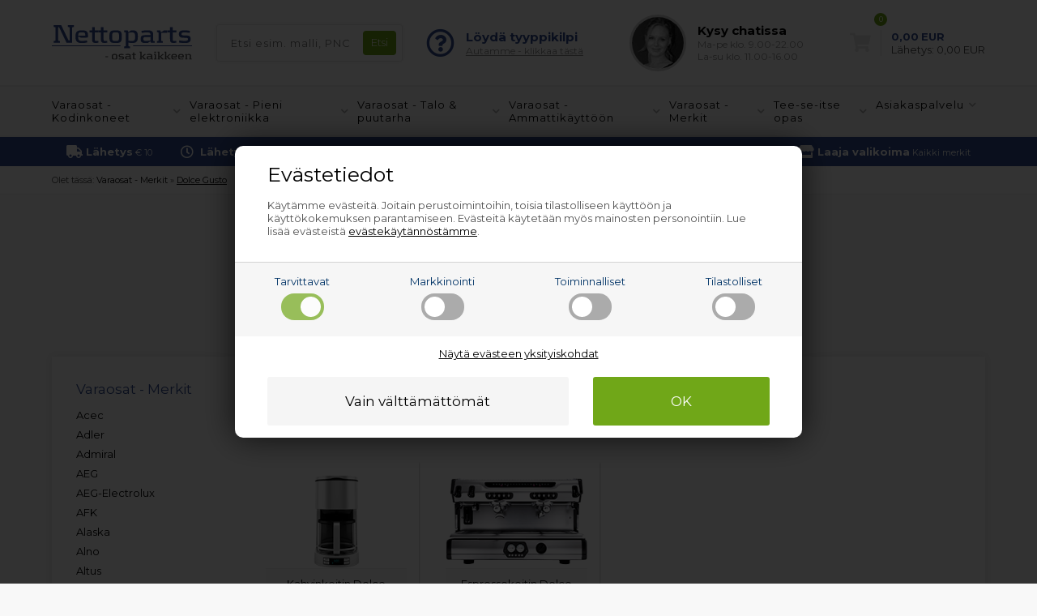

--- FILE ---
content_type: text/html; Charset=UTF-8
request_url: https://www.nettoparts.fi/shop/b-dolce-gusto-varaosat-7913s1.html
body_size: 22790
content:
<!DOCTYPE html>
<html lang='fi' class="webshop-html" xmlns:fb="http://ogp.me/ns/fb#">
<head>
<title>Dolce Gusto varaosat | Tilaa varaosat</title>
<link rel="alternate" hreflang="fr-FI" href="https://www.nettoparts.fi/shop/b-dolce-gusto-varaosat-7913s1.html"/>
    <meta http-equiv="Content-Type" content="text/html;charset=UTF-8" />
    <meta name="generator" content="DanDomain Webshop" />
    <link rel="canonical" href="https://www.nettoparts.fi/shop/b-dolce-gusto-varaosat-7913s1.html"/>
    <meta property="og:title" content="Dolce Gusto"/>
    <meta property="og:url" content="https://www.nettoparts.fi/shop/b-dolce-gusto-varaosat-7913s1.html"/>
    <meta property="og:image" content="https://www.nettoparts.fi/images/menuikon/hvidevare reservedele/logo/dolce gusto.png"/>
    <meta name="description" content="Nettopartsilla on aina paljon tarvikkeita ja varaosia Dolce Gusto kodinkoneisiin. &#10003;Toimitus kaikkialle Suomeen &#10003;Online 5 päivää viikossa &#10003;Ammattimaimainen asiakaspalvelu ">
    <meta http-equiv="Page-Enter" content="blendTrans(Duration=0)">
    <meta http-equiv="Page-Exit" content="blendTrans(Duration=0)">
    <link href="/shop/frontend/public/css/webshop.css?v=8.117.5220" rel="stylesheet" type="text/css">
    <link href="/images/ddcss/shop-121.css?1767623296000" rel="stylesheet" type="text/css">
    <script type="text/javascript">
        var UsesOwnDoctype = true
        var LanguageID = '1';
        var ReloadBasket = '';
        var MaxBuyMsg = 'Antal må ikke være større end';
        var MinBuyMsg = 'Antal må ikke være mindre end';
        var SelectVarMsg = 'Vælg variant før køb';
        var ProductNumber = '';
        var ProductVariantMasterID = '';
        var Keyword = '';
        var SelectVarTxt = 'Valitse vaihtoehto';
        var ShowBasketUrl = '/shop/showbasket.html';
        var CurrencyReturnUrl = '/shop/b-dolce-gusto-varaosat-7913s1.html';
        var ReqVariantSelect = 'true';
        var EnablePicProtect = false;
        var PicprotectMsg = '';
        var AddedToBasketMessageTriggered = false;
        var CookiePolicy = {"cookiesRequireConsent":true,"allowTrackingCookies":false,"allowStatisticsCookies":false,"allowFunctionalCookies":false};
        setInterval(function(){SilentAjaxGetRequest(location.href);},900000);
    </script>
<script>
window.dataLayer = window.dataLayer || [];
function gtag(){dataLayer.push(arguments);}
gtag('consent', 'default', {
'ad_storage': 'denied',
'analytics_storage': 'denied',
'ad_user_data': 'denied',
'ad_personalization': 'denied',
'personalization_storage': 'denied',
'functionality_storage': 'denied',
'security_storage': 'granted'
});
</script>

<script src="https://www.googletagmanager.com/gtag/js?id=G-XZJG525FPP" class="shop-native-gtag-script" async ></script>
<script>
window.dataLayer = window.dataLayer || [];
function gtag(){dataLayer.push(arguments);}
gtag('js', new Date());
gtag('config', 'G-XZJG525FPP', { 'anonymize_ip': true });
gtag('set', 'ads_data_redaction', true);
</script>

<script type="text/plain" class="ce-script">(function(w,d,s,l,i){w[l]=w[l]||[];w[l].push({'gtm.start':new Date().getTime(),event:'gtm.js'});var f=d.getElementsByTagName(s)[0],j=d.createElement(s),dl=l!='dataLayer'?'&l='+l:'';j.async=true;j.src='https://www.googletagmanager.com/gtm.js?id='+i+dl;f.parentNode.insertBefore(j,f);})(window,document,'script','dataLayer','GTM-NR38QGR');</script>    <script type="text/javascript" src="/shop/frontend/public/js/webshop.all.min.js?v=8.117.5220"></script>


<meta http-equiv="X-UA-Compatible" content="IE=edge">
<meta name="viewport" content="initial-scale=1.0, maximum-scale=1.0, user-scalable=0">
<link href="https://nettoparts.no/images/skins/Bewise/css/main.css?1" rel="stylesheet" type="text/css">

<script>
var chatofflineLang = 'fi';
  var topBanners = [
{'url':'/shop/kaasugrilli-varaosat-11030s1.html','image':'/images/design/bannere/grill.jpg'},
{'url':'/shop/painepesuri-varaosat-14358s1.html','image':'/images/design/bannere/hoejtryksrenser.jpg'},
{'url':'/shop/ilmapuhdistin-kosteudenpoistaja-varaosat-11029s1.html','image':'/images/design/bannere/indeklima.jpg'},
{'url':'/shop/uima-altaan-varaosat-13006s1.html','image':'/images/design/bannere/pool-1.jpg'},
{'url':'/shop/rasvakeitin-ammattikayttoon-varaosat-12984s1.html','image':'/images/design/bannere/friture.jpg'},
{'url':'/shop/teollisuusimuri-varaosat-174s1.html','image':'/images/design/bannere/industristoevsuger.jpg'},
{'url':'/shop/varaosat-ammattikayttoon-2s1.html','image':'/images/design/bannere/prof-koekken.jpg'},
{'url':'/shop/kuivausrumpu-ammattikayttoon-ja-kuivauskaappi-varaosat-135s1.html','image':'/images/design/bannere/prof-vask.jpg'},
{'url':'/shop/teollisuus-pyykinpesukone-varaosat-14s1.html','image':'/images/design/bannere/prof-vask.jpg'},
{'url':'/shop/liesituuletin-varaosat-13s1.html','image':'/images/design/bannere/emhaette.jpg'},
{'url':'/shop/jaakaappi-pakastin-varaosat-5s1.html','image':'/images/design/bannere/koel.jpg'},
{'url':'/shop/jaakaappipakastin-varaosat-138s1.html','image':'/images/design/bannere/koel.jpg'},
{'url':'/shop/liesi-uuni-varaosat-4s1.html','image':'/images/design/bannere/komfur.jpg'},
{'url':'/shop/mikroaaltouuni-varaosat-10s1.html','image':'/images/design/bannere/komfur.jpg'},
{'url':'/shop/astianpesukone-varaosat-6s1.html','image':'/images/design/bannere/opvaskemaskine.jpg'},
{'url':'/shop/kuivausrumpu-varaosat-8s1.html','image':'/images/design/bannere/vask-toer.jpg'},
{'url':'/shop/pyykinpesukone-varaosat-7s1.html','image':'/images/design/bannere/vask-toer.jpg'},
{'url':'/shop/varaosat-pieni-elektroniikka-102s1.html','image':'/images/design/bannere/blender.jpg'},
{'url':'/shop/kahvinkeitin-varaosat-258s1.html','image':'/images/design/bannere/espresso.jpg'},
{'url':'/shop/rasvakeitin-varaosat-17606s1.html','image':'/images/design/bannere/friture.jpg'},
{'url':'/shop/lihamylly-varaosat-13431s1.html','image':'/images/design/bannere/hakket-koed.jpg'},
{'url':'/shop/monitoimikone-varaosat-13430s1.html','image':'/images/design/bannere/koekkenmaskine.jpg'},
{'url':'/shop/yleiskone-sekoitin-varaosat-13429s1.html','image':'/images/design/bannere/koekkenmaskine.jpg'},
{'url':'/shop/parranajokone-varaosat-271s1.html','image':'/images/design/bannere/shaver.jpg'},
{'url':'/shop/robotti-imuri-varaosat-14906s1.html','image':'/images/design/bannere/stoevsuger.jpg'},
{'url':'/shop/polynimuri-varaosat-9s1.html','image':'/images/design/bannere/stoevsuger.jpg'},
{'url':'/shop/espressokeitin-varaosat-12976s1.html','image':'/images/design/bannere/espresso.jpg'},
{'url':'/shop/muut-osat-suurkeittio-pesulatekniikka-231c1.html','image':'/images/design/bannere/andet-industriudstyr.jpg'},
{'url':'/shop/lisavarusteet-hoitotuotteet-varaosat-kodinkoneet-107s1.html','image':'/images/design/bannere/rengoering.jpg'},
{'url':'/shop/varaosat-kodinkoneet-3s1.html','image':'/images/design/bannere/koel.jpg'},
{'url':'/shop/varaosat-talo-puutarha-12973s1.html','image':'/images/design/bannere/have-1.jpg'}
  ];
  var freeDeliveryLimitActive = false;
  var basketPopupRedeemLimit = 49999;
  var texts = {
    'news' : 'Muutettu versio',
    'buy' : 'Osta',
    'readMore' : 'Lue lisää',
    'readLess' : 'Piilotettu teksti',
    'popupHeader' : 'Tuote on korissa',
    'productsInBasket' : 'tuotetta korissa',
    'delivery' : 'Lähetys',
    'totalPrice' : 'Loppusumma',
    'buttonShop' : 'Jatka ostamista',
    'showBasket' : 'Mene koriin',
    'hidePopup' : 'Älä näytä tätä popupia jatkossa',
    'yourBasket' : 'Sinun kori',
    'relatedHeader' : 'Muut ostivat myös',
    'popupRelatedHeader' : 'Kokeile meidän myyntihittiä!'
  };
  
  var popupRemberToBuyFallbackUrl = '/shop/buy-13343c1.html';
  
  var alertbarActive = ['05-05-2025','26-08-2025']; // sæt start- og slutdato
  var alertbarText = 'Alueella olevan sähkökatkoksen vuoksi toimitusaika voi tällä hetkellä olla hieman tavallista pidempi. Pahoittelemme aiheutunutta vaivaa.';
  
  var openingHours = {
    /* Mandag  */	'1'	: ['08:00', '16:00'],
    /* Tirsdag */ 	'2'	: ['08:00', '16:00'],
    /* Onsdag  */ 	'3'	: ['08:00', '16:00'],
    /* Torsdag */	'4'	: ['08:00', '16:00'],
    /* Fredag  */	'5'	: ['08:00', '15:00'],
    /* Loerdag */	'6'	: ['00:00', '00:00'],
    /* Soendag */	'0'	: ['00:00', '00:00']
  };
  var askProduct = {
    'active': true,
    'text' : 'Har du et spørgsmål til denne vare?',
    'sendTo' : 'info@nettoparts.dk',
    'receiver' : 'Nettoparts',
    'name' : 'Dit navn',
    'email' : 'Din e-mail',
    'comment' : 'Dit spørgsmål',
    'success' : 'Tak for din henvendelse, vi vil besvare din mail hurtigst muligt',
    'send' : 'Send'
  }
</script>
<script src="https://www.nettoparts.no/images/skins/Bewise/js/shared.js" type="text/javascript"></script>
<!-- Netsalg filter script -->
<script>
// -------------------------
//  Funktioner til cookie- og datapush
// -------------------------
function setCookie(name, value) {
    document.cookie = name + "=" + (value || "") + "; path=/";
}
// -------------------------
// 4. pushFilterResult
// -------------------------
        function pushFilterResult(resultType, productId = null, price = null) {
		window.dataLayer = window.dataLayer || [];
		window.dataLayer.push({
			event: "filter_result",
			result_type: resultType,
			product_id: productId || "",
            price: price,
			category_name: sessionStorage.getItem('netsalg-app') || "",
			brand_name: sessionStorage.getItem('netsalg-brand') || "",
			sparepart_name: sessionStorage.getItem('netsalg-sparepart') || "",
			model: sessionStorage.getItem('netsalg-model') || "",
			timestamp: Date.now()
		});
	}
// -------------------------
// 5. Hent pris for AI
// -------------------------
    function getBasketPopupPriceNumber() {
    const el = document.querySelector('.basketPopup .basketPopupPriceAmount .basketPopupPrice');
    if (!el) return null;

    const txt = el.textContent.trim();
    const m = txt.match(/(\d{1,3}(?:[.\s]\d{3})*(?:[.,]\d{1,2})?|\d+(?:[.,]\d{1,2})?)/);
    if (!m) return null;

    const normalized = m[1]
      .replace(/\s/g, '')
      .replace(/\.(?=\d{3}\b)/g, '')
      .replace(',', '.');

    const num = Number(normalized);
    return Number.isFinite(num) ? num : null;
  }

  function waitForBasketPopupPrice({ timeout = 2000, interval = 50 } = {}) {
    return new Promise(resolve => {
      const start = Date.now();

      const timer = setInterval(() => {
        const price = getBasketPopupPriceNumber();
        if (price !== null) {
          clearInterval(timer);
          resolve(price);
        } else if (Date.now() - start >= timeout) {
          clearInterval(timer);
          resolve(null);
        }
      }, interval);
    });
  }
</script>
<!-- Netsalg filter script end -->
</head>


<body class="webshop-productlist webshop-subcat webshop-body">
<noscript><iframe src='https://www.googletagmanager.com/ns.html?id=GTM-NR38QGR'height='0' width='0' style='display:none;visibility:hidden'></iframe></noscript><!--scripts body start-->
<style type="text/css">   #CookiePolicy {       background-color: #e2e2e2;       color: #003366;       left: 0;       width: 100%;       text-align: center;       z-index: 999;   }       #CookiePolicy h1, #CookiePolicy h2, #CookiePolicy h3, #CookiePolicy h4, #CookiePolicy h5  {       color: #003366;   }   #CookiePolicy label  {       color: #003366;   }       #CookiePolicy .Close {       display: block;       text-decoration: none;       font-size: 14px;       height: 20px;       position: absolute;       right: 10px;       top: 0;       width: 20px;       color: #003366;   }       .CookiePolicyCenterText {      margin: 30px auto;      text-align: left;      max-width: 100%;      position: relative;      width: 980px;   }       .CookiePolicyText {      padding-left:10px;   }</style>    <!--googleoff: all-->
<div id="CookiePolicy" class="fixed-bottom"><div class="CookiePolicyCenterText"><div class="CookiePolicyText"><div class="CookiePolicyText">
	<h2>Evästetiedot</h2>

	<p>
		Käytämme evästeitä. Joitain perustoimintoihin, toisia tilastolliseen käyttöön ja käyttökokemuksen parantamiseen. Evästeitä käytetään myös mainosten personointiin. Lue lisää evästeistä <a href="/shop/ccc-evasteet-nettoparts-fi-9203s1.html">evästekäytännöstämme</a>.
	</p>
</div>
<link href="/images/design/css/cookie.css" rel="stylesheet" type="text/css" /><script type="text/javascript" src="/images/design/javascript/cookie.js">
</script><div class="cookie-policy-consents-container"><div class="cookie-policy-consents-area area-system-cookies"><input type="checkbox" checked disabled/><label>Tarvittavat</label></div><div class="cookie-policy-consents-area area-tracking-cookies"><input type="checkbox" id="cookie-policy-consent-tracking" onclick="toggleConsentForCookieType(this)"/><label for="cookie-policy-consent-tracking">Markkinointi</label></div><div class="cookie-policy-consents-area area-functional-cookies"><input type="checkbox" id="cookie-policy-consent-functional" onclick="toggleConsentForCookieType(this)"/><label for="cookie-policy-consent-functional">Toiminnalliset</label></div><div class="cookie-policy-consents-area area-statistics-cookies"><input type="checkbox" id="cookie-policy-consent-statistics" onclick="toggleConsentForCookieType(this)"/><label for="cookie-policy-consent-statistics">Tilastolliset</label></div></div><div class="cookie-policy-details-link-container"><a href="#" onclick="toggleCookiePolicyDetails()">Näytä evästeen yksityiskohdat</a></div><div class="cookie-policy-details-container"><div class="rtable rtable--4cols"><div style="order:1;" class="rtable-cell rtable-header-cell">Cookie</div><div style="order:2;" class="rtable-cell cookie-policy-details-globally-mapped cookie-policy-details-thirdparty cookie-policy-details-column-name">_GRECAPTCHA</div><div style="order:3;" class="rtable-cell cookie-policy-details-globally-mapped cookie-policy-details-column-name">ASPSESSIONID*</div><div style="order:4;" class="rtable-cell cookie-policy-details-globally-mapped cookie-policy-details-column-name">basketIdentifier</div><div style="order:5;" class="rtable-cell cookie-policy-details-globally-mapped cookie-policy-details-column-name">DanDomainWebShop5Favorites</div><div style="order:6;" class="rtable-cell cookie-policy-details-globally-mapped cookie-policy-details-column-name">DDCookiePolicy</div><div style="order:7;" class="rtable-cell cookie-policy-details-globally-mapped cookie-policy-details-column-name">DDCookiePolicy-consent-functional</div><div style="order:8;" class="rtable-cell cookie-policy-details-globally-mapped cookie-policy-details-column-name">DDCookiePolicy-consent-statistics</div><div style="order:9;" class="rtable-cell cookie-policy-details-globally-mapped cookie-policy-details-column-name">DDCookiePolicy-consent-tracking</div><div style="order:10;" class="rtable-cell cookie-policy-details-globally-mapped cookie-policy-details-column-name">DDCookiePolicyDialog</div><div style="order:11;" class="rtable-cell cookie-policy-details-globally-mapped cookie-policy-details-column-name cookie-policy-details-exists-on-client">SharedSessionId</div><div style="order:12;" class="rtable-cell cookie-policy-details-globally-mapped cookie-policy-details-column-name">shop6TipBotFilterRandomStringValue</div><div style="order:13;" class="rtable-cell cookie-policy-details-globally-mapped cookie-policy-details-column-name">shopReviewRandomStringValue</div><div style="order:14;" class="rtable-cell cookie-policy-details-globally-mapped cookie-policy-details-column-name">shopShowBasketSendMailRandomStringValue</div><div style="order:15;" class="rtable-cell cookie-policy-details-globally-mapped cookie-policy-details-thirdparty cookie-policy-details-column-name">_ga*</div><div style="order:16;" class="rtable-cell cookie-policy-details-globally-mapped cookie-policy-details-thirdparty cookie-policy-details-column-name">_gat_gtag_UA(Viabill)</div><div style="order:17;" class="rtable-cell cookie-policy-details-globally-mapped cookie-policy-details-thirdparty cookie-policy-details-column-name">_gid</div><div style="order:18;" class="rtable-cell cookie-policy-details-globally-mapped cookie-policy-details-thirdparty cookie-policy-details-column-name">GPS</div><div style="order:19;" class="rtable-cell cookie-policy-details-globally-mapped cookie-policy-details-thirdparty cookie-policy-details-column-name">VISITOR_INFO1_LIVE</div><div style="order:20;" class="rtable-cell cookie-policy-details-globally-mapped cookie-policy-details-thirdparty cookie-policy-details-column-name">YSC</div><div style="order:1;" class="rtable-cell rtable-header-cell">Category</div><div style="order:2;" class="rtable-cell cookie-policy-details-globally-mapped cookie-policy-details-thirdparty cookie-policy-details-column-category">Tarvittavat</div><div style="order:3;" class="rtable-cell cookie-policy-details-globally-mapped cookie-policy-details-column-category">Tarvittavat</div><div style="order:4;" class="rtable-cell cookie-policy-details-globally-mapped cookie-policy-details-column-category">Tarvittavat</div><div style="order:5;" class="rtable-cell cookie-policy-details-globally-mapped cookie-policy-details-column-category">Tarvittavat</div><div style="order:6;" class="rtable-cell cookie-policy-details-globally-mapped cookie-policy-details-column-category">Tarvittavat</div><div style="order:7;" class="rtable-cell cookie-policy-details-globally-mapped cookie-policy-details-column-category">Tarvittavat</div><div style="order:8;" class="rtable-cell cookie-policy-details-globally-mapped cookie-policy-details-column-category">Tarvittavat</div><div style="order:9;" class="rtable-cell cookie-policy-details-globally-mapped cookie-policy-details-column-category">Tarvittavat</div><div style="order:10;" class="rtable-cell cookie-policy-details-globally-mapped cookie-policy-details-column-category">Tarvittavat</div><div style="order:11;" class="rtable-cell cookie-policy-details-globally-mapped cookie-policy-details-column-category cookie-policy-details-exists-on-client">Tarvittavat</div><div style="order:12;" class="rtable-cell cookie-policy-details-globally-mapped cookie-policy-details-column-category">Tarvittavat</div><div style="order:13;" class="rtable-cell cookie-policy-details-globally-mapped cookie-policy-details-column-category">Tarvittavat</div><div style="order:14;" class="rtable-cell cookie-policy-details-globally-mapped cookie-policy-details-column-category">Tarvittavat</div><div style="order:15;" class="rtable-cell cookie-policy-details-globally-mapped cookie-policy-details-thirdparty cookie-policy-details-column-category">Markkinointi</div><div style="order:16;" class="rtable-cell cookie-policy-details-globally-mapped cookie-policy-details-thirdparty cookie-policy-details-column-category">Markkinointi</div><div style="order:17;" class="rtable-cell cookie-policy-details-globally-mapped cookie-policy-details-thirdparty cookie-policy-details-column-category">Markkinointi</div><div style="order:18;" class="rtable-cell cookie-policy-details-globally-mapped cookie-policy-details-thirdparty cookie-policy-details-column-category">Markkinointi</div><div style="order:19;" class="rtable-cell cookie-policy-details-globally-mapped cookie-policy-details-thirdparty cookie-policy-details-column-category">Markkinointi</div><div style="order:20;" class="rtable-cell cookie-policy-details-globally-mapped cookie-policy-details-thirdparty cookie-policy-details-column-category">Markkinointi</div><div style="order:1;" class="rtable-cell rtable-header-cell">Description</div><div style="order:2;" class="rtable-cell cookie-policy-details-globally-mapped cookie-policy-details-thirdparty cookie-policy-details-column-description">Used for Google ReCaptcha<div class="cookie-policy-third-party-details-container">Google LLC</div></div><div style="order:3;" class="rtable-cell cookie-policy-details-globally-mapped cookie-policy-details-column-description">Used to save session data</div><div style="order:4;" class="rtable-cell cookie-policy-details-globally-mapped cookie-policy-details-column-description">Used to save basket</div><div style="order:5;" class="rtable-cell cookie-policy-details-globally-mapped cookie-policy-details-column-description">Used by the function favorite products</div><div style="order:6;" class="rtable-cell cookie-policy-details-globally-mapped cookie-policy-details-column-description">Used to save cookie consent</div><div style="order:7;" class="rtable-cell cookie-policy-details-globally-mapped cookie-policy-details-column-description">Used to save cookie consent</div><div style="order:8;" class="rtable-cell cookie-policy-details-globally-mapped cookie-policy-details-column-description">Used to save cookie consent</div><div style="order:9;" class="rtable-cell cookie-policy-details-globally-mapped cookie-policy-details-column-description">Used to save cookie consent</div><div style="order:10;" class="rtable-cell cookie-policy-details-globally-mapped cookie-policy-details-column-description">Used to save cookie consent</div><div style="order:11;" class="rtable-cell cookie-policy-details-globally-mapped cookie-policy-details-column-description cookie-policy-details-exists-on-client">Saves user session data</div><div style="order:12;" class="rtable-cell cookie-policy-details-globally-mapped cookie-policy-details-column-description">Used by the tip a friend function</div><div style="order:13;" class="rtable-cell cookie-policy-details-globally-mapped cookie-policy-details-column-description">Used by the review function</div><div style="order:14;" class="rtable-cell cookie-policy-details-globally-mapped cookie-policy-details-column-description">Used for the send basket to a friend feature</div><div style="order:15;" class="rtable-cell cookie-policy-details-globally-mapped cookie-policy-details-thirdparty cookie-policy-details-column-description">Google analytics is used to collect statistics about the individual user<div class="cookie-policy-third-party-details-container">Google LLC</div></div><div style="order:16;" class="rtable-cell cookie-policy-details-globally-mapped cookie-policy-details-thirdparty cookie-policy-details-column-description">Used by Google to tailor the add experience<div class="cookie-policy-third-party-details-container">Google LLC</div></div><div style="order:17;" class="rtable-cell cookie-policy-details-globally-mapped cookie-policy-details-thirdparty cookie-policy-details-column-description">Google analytics is used to collect statistics about the individual user<div class="cookie-policy-third-party-details-container">Google LLC</div></div><div style="order:18;" class="rtable-cell cookie-policy-details-globally-mapped cookie-policy-details-thirdparty cookie-policy-details-column-description">Used by Youtube when viewing videos<div class="cookie-policy-third-party-details-container">youtube.com </div></div><div style="order:19;" class="rtable-cell cookie-policy-details-globally-mapped cookie-policy-details-thirdparty cookie-policy-details-column-description">Used by Youtube when viewing videos<div class="cookie-policy-third-party-details-container">youtube.com</div></div><div style="order:20;" class="rtable-cell cookie-policy-details-globally-mapped cookie-policy-details-thirdparty cookie-policy-details-column-description">Used by Youtube when viewing videos<div class="cookie-policy-third-party-details-container">youtube.com</div></div><div style="order:1;" class="rtable-cell rtable-header-cell">Expire</div><div style="order:2;" class="rtable-cell cookie-policy-details-globally-mapped cookie-policy-details-thirdparty cookie-policy-details-column-expire">182 days</div><div style="order:3;" class="rtable-cell cookie-policy-details-globally-mapped cookie-policy-details-column-expire">session</div><div style="order:4;" class="rtable-cell cookie-policy-details-globally-mapped cookie-policy-details-column-expire">30 days</div><div style="order:5;" class="rtable-cell cookie-policy-details-globally-mapped cookie-policy-details-column-expire">365 days</div><div style="order:6;" class="rtable-cell cookie-policy-details-globally-mapped cookie-policy-details-column-expire">365 days</div><div style="order:7;" class="rtable-cell cookie-policy-details-globally-mapped cookie-policy-details-column-expire">365 days</div><div style="order:8;" class="rtable-cell cookie-policy-details-globally-mapped cookie-policy-details-column-expire">365 days</div><div style="order:9;" class="rtable-cell cookie-policy-details-globally-mapped cookie-policy-details-column-expire">365 days</div><div style="order:10;" class="rtable-cell cookie-policy-details-globally-mapped cookie-policy-details-column-expire">365 days</div><div style="order:11;" class="rtable-cell cookie-policy-details-globally-mapped cookie-policy-details-column-expire cookie-policy-details-exists-on-client">365 days</div><div style="order:12;" class="rtable-cell cookie-policy-details-globally-mapped cookie-policy-details-column-expire">session</div><div style="order:13;" class="rtable-cell cookie-policy-details-globally-mapped cookie-policy-details-column-expire">session</div><div style="order:14;" class="rtable-cell cookie-policy-details-globally-mapped cookie-policy-details-column-expire">session</div><div style="order:15;" class="rtable-cell cookie-policy-details-globally-mapped cookie-policy-details-thirdparty cookie-policy-details-column-expire">730 days</div><div style="order:16;" class="rtable-cell cookie-policy-details-globally-mapped cookie-policy-details-thirdparty cookie-policy-details-column-expire">1 days</div><div style="order:17;" class="rtable-cell cookie-policy-details-globally-mapped cookie-policy-details-thirdparty cookie-policy-details-column-expire">2 minutes</div><div style="order:18;" class="rtable-cell cookie-policy-details-globally-mapped cookie-policy-details-thirdparty cookie-policy-details-column-expire">1 days</div><div style="order:19;" class="rtable-cell cookie-policy-details-globally-mapped cookie-policy-details-thirdparty cookie-policy-details-column-expire">180 days</div><div style="order:20;" class="rtable-cell cookie-policy-details-globally-mapped cookie-policy-details-thirdparty cookie-policy-details-column-expire">session</div></div></div><div class="cookie-policy-accept-buttons-container"><input id="cookie-policy-accept-button" data-accept-text-original="Vain välttämättömät" data-accept-text-modified="" class="cookie-policy-accept cookie-policy-button" type="button" value="Vain välttämättömät" onclick="cookiePolicyAccept('d7bb0f2d26fd397ebf1176e753b088719ce8d948')"/><input class="cookie-policy-accept-all cookie-policy-button" type="button" value="OK" onclick="cookiePolicyAcceptAll('d7bb0f2d26fd397ebf1176e753b088719ce8d948')"/></div></div></div></div>
<!--googleon: all-->
<div class="outerWrapper">
<div class="wrapper">
  <div class="newsticky">
  <header>
    <section>
      <a class="shoplogo" href="/shop/frontpage.html"><img border="0" class="WebShopSkinLogo" src="/images/skins/Bewise/images/logo.svg"></a>
      <form ID="Search_Form" method="POST" action="/shop/search-1.html" style="margin:0;"><input type="hidden" name="InitSearch" value="1"><span class="SearchTitle_SearchPage">Etsi esim. malli, PNC tai servicenro.</span><br><input type="text" name="Keyword" maxlength="50" size="12" class="SearchField_SearchPage" value=""><span class="nbsp">&nbsp;</span><input type="submit" value="Etsi" name="Search" class="SubmitButton_SearchPage"><br></form>
      <i class="fa fa-bars btnMenu" aria-hidden="true"></i>
      <i class="fas fa-search btnSearch" aria-hidden="true"></i>
      <div class="headerInfoBoxes">
        <div class="customerService">
          <i class="far fa-question-circle"></i>
          <div>
            <span>Löydä tyyppikilpi</span>
            <a class="findType popupLink" href="/shop/diy-mista-loydan-tyyppikilven-9148s1.html">Autamme - klikkaa tästä</a>
          </div>
        </div>
        <a href="/shop/ota-yhteytta-9140c1.html" class="customerService popupLink">
          <img class="lazy" data-src="/images/skins/Bewise/images/customerservice.jpg">
          <div>
            <div class="open">Asiakaspalvelut</div>
            <span>Kysy chatissa</span>
            <small>Ma-pe klo. 9.00-22.00<br>La-su klo. 11.00-16.00</small>
          </div>
        </a>
      </div>
    </section>
  </header>
    <div id="ProductmenuContainer_DIV"><div id="ProductmenuContainer_DIV" class="ProductmenuContainer_DIV"><style type="text/css">.ProductMenu_MenuItemBold{font-weight:bold;}</style><ul id="ProductMenu_List"><li class="RootCategory_Productmenu has-dropdown"><a href="/shop/varaosat-kodinkoneet-3s1.html" class="Deactiv_Productmenu Deactiv_ProductMenu CategoryLink0_Productmenu" title="Varaosat - Kodinkoneet"><span class="ProductMenu_MenuItemBold">Varaosat - Kodinkoneet</span></a></li><li class="RootCategory_Productmenu has-dropdown"><a href="/shop/varaosat-pieni-elektroniikka-102s1.html" class="Deactiv_Productmenu Deactiv_ProductMenu CategoryLink0_Productmenu" title="Varaosat - Pieni elektroniikka"><span class="ProductMenu_MenuItemBold">Varaosat - Pieni elektroniikka</span></a></li><li class="RootCategory_Productmenu has-dropdown"><a href="/shop/varaosat-talo-puutarha-12973s1.html" class="Deactiv_Productmenu Deactiv_ProductMenu CategoryLink0_Productmenu" title="Varaosat - Talo & puutarha"><span class="ProductMenu_MenuItemBold">Varaosat - Talo & puutarha</span></a></li><li class="RootCategory_Productmenu has-dropdown"><a href="/shop/varaosat-ammattikayttoon-2s1.html" class="Deactiv_Productmenu Deactiv_ProductMenu CategoryLink0_Productmenu" title="Varaosat - Ammattikäyttöön"><span class="ProductMenu_MenuItemBold">Varaosat - Ammattikäyttöön</span></a></li><li class="RootCategory_Productmenu has-dropdown"><a href="/shop/varaosat-merkit-317s1.html" class="CategoryLink0_Productmenu DeActiv_Productmenu DeActiv_ProductMenu" title="Varaosat - Merkit"><span class="ProductMenu_MenuItemBold">Varaosat - Merkit</span></a><ul class="dropdown"><li class="SubCategory1_Productmenu has-dropdown"><a href="/shop/b-acec-varaosat-11005s1.html" class="Deactiv_Productmenu Deactiv_ProductMenu CategoryLink1_Productmenu" title="Acec"><span class="ProductMenu_MenuItemBold">Acec</span></a></li><li class="SubCategory1_Productmenu has-dropdown"><a href="/shop/b-adler-varaosat-14571s1.html" class="Deactiv_Productmenu Deactiv_ProductMenu CategoryLink1_Productmenu" title="Adler"><span class="ProductMenu_MenuItemBold">Adler</span></a></li><li class="SubCategory1_Productmenu has-dropdown"><a href="/shop/b-admiral-varaosat-427s1.html" class="Deactiv_Productmenu Deactiv_ProductMenu CategoryLink1_Productmenu" title="Admiral"><span class="ProductMenu_MenuItemBold">Admiral</span></a></li><li class="SubCategory1_Productmenu has-dropdown"><a href="/shop/b-aeg-varaosat-318s1.html" class="Deactiv_Productmenu Deactiv_ProductMenu CategoryLink1_Productmenu" title="AEG"><span class="ProductMenu_MenuItemBold">AEG</span></a></li><li class="SubCategory1_Productmenu has-dropdown"><a href="/shop/b-aeg-electrolux-varaosat-9341s1.html" class="Deactiv_Productmenu Deactiv_ProductMenu CategoryLink1_Productmenu" title="AEG-Electrolux"><span class="ProductMenu_MenuItemBold">AEG-Electrolux</span></a></li><li class="SubCategory1_Productmenu has-dropdown"><a href="/shop/b-afk-varaosat-12932s1.html" class="Deactiv_Productmenu Deactiv_ProductMenu CategoryLink1_Productmenu" title="AFK"><span class="ProductMenu_MenuItemBold">AFK</span></a></li><li class="SubCategory1_Productmenu has-dropdown"><a href="/shop/b-alaska-varaosat-12192s1.html" class="Deactiv_Productmenu Deactiv_ProductMenu CategoryLink1_Productmenu" title="Alaska"><span class="ProductMenu_MenuItemBold">Alaska</span></a></li><li class="SubCategory1_Productmenu has-dropdown"><a href="/shop/b-alno-varaosat-7962s1.html" class="Deactiv_Productmenu Deactiv_ProductMenu CategoryLink1_Productmenu" title="Alno"><span class="ProductMenu_MenuItemBold">Alno</span></a></li><li class="SubCategory1_Productmenu has-dropdown"><a href="/shop/b-altus-varaosat-16858s1.html" class="Deactiv_Productmenu Deactiv_ProductMenu CategoryLink1_Productmenu" title="Altus"><span class="ProductMenu_MenuItemBold">Altus</span></a></li><li class="SubCategory1_Productmenu has-dropdown"><a href="/shop/b-amana-varaosat-18052s1.html" class="Deactiv_Productmenu Deactiv_ProductMenu CategoryLink1_Productmenu" title="AMANA"><span class="ProductMenu_MenuItemBold">AMANA</span></a></li><li class="SubCategory1_Productmenu has-dropdown"><a href="/shop/b-appliance-varaosat-379s1.html" class="Deactiv_Productmenu Deactiv_ProductMenu CategoryLink1_Productmenu" title="Appliance"><span class="ProductMenu_MenuItemBold">Appliance</span></a></li><li class="SubCategory1_Productmenu has-dropdown"><a href="/shop/b-ardem-varaosat-12726s1.html" class="Deactiv_Productmenu Deactiv_ProductMenu CategoryLink1_Productmenu" title="Ardem"><span class="ProductMenu_MenuItemBold">Ardem</span></a></li><li class="SubCategory1_Productmenu has-dropdown"><a href="/shop/b-ardo-varaosat-320s1.html" class="Deactiv_Productmenu Deactiv_ProductMenu CategoryLink1_Productmenu" title="Ardo"><span class="ProductMenu_MenuItemBold">Ardo</span></a></li><li class="SubCategory1_Productmenu has-dropdown"><a href="/shop/b-ariston-varaosat-321s1.html" class="Deactiv_Productmenu Deactiv_ProductMenu CategoryLink1_Productmenu" title="Ariston"><span class="ProductMenu_MenuItemBold">Ariston</span></a></li><li class="SubCategory1_Productmenu has-dropdown"><a href="/shop/b-arthur-martin-varaosat-11865s1.html" class="Deactiv_Productmenu Deactiv_ProductMenu CategoryLink1_Productmenu" title="Arthur Martin"><span class="ProductMenu_MenuItemBold">Arthur Martin</span></a></li><li class="SubCategory1_Productmenu has-dropdown"><a href="/shop/b-arthur-martin-electrolux-varaosat-11006s1.html" class="Deactiv_Productmenu Deactiv_ProductMenu CategoryLink1_Productmenu" title="Arthur Martin-Electrolux"><span class="ProductMenu_MenuItemBold">Arthur Martin-Electrolux</span></a></li><li class="SubCategory1_Productmenu has-dropdown"><a href="/shop/b-asko-varaosat-322s1.html" class="Deactiv_Productmenu Deactiv_ProductMenu CategoryLink1_Productmenu" title="Asko"><span class="ProductMenu_MenuItemBold">Asko</span></a></li><li class="SubCategory1_Productmenu has-dropdown"><a href="/shop/b-asko-cylinda-varaosat-9585s1.html" class="Deactiv_Productmenu Deactiv_ProductMenu CategoryLink1_Productmenu" title="Asko-Cylinda"><span class="ProductMenu_MenuItemBold">Asko-Cylinda</span></a></li><li class="SubCategory1_Productmenu has-dropdown"><a href="/shop/b-astoria-varaosat-14429s1.html" class="Deactiv_Productmenu Deactiv_ProductMenu CategoryLink1_Productmenu" title="Astoria"><span class="ProductMenu_MenuItemBold">Astoria</span></a></li><li class="SubCategory1_Productmenu has-dropdown"><a href="/shop/b-atag-varaosat-8001s1.html" class="Deactiv_Productmenu Deactiv_ProductMenu CategoryLink1_Productmenu" title="Atag"><span class="ProductMenu_MenuItemBold">Atag</span></a></li><li class="SubCategory1_Productmenu has-dropdown"><a href="/shop/b-atlas-varaosat-319s1.html" class="Deactiv_Productmenu Deactiv_ProductMenu CategoryLink1_Productmenu" title="Atlas"><span class="ProductMenu_MenuItemBold">Atlas</span></a></li><li class="SubCategory1_Productmenu has-dropdown"><a href="/shop/b-atlas-electrolux-varaosat-10561s1.html" class="Deactiv_Productmenu Deactiv_ProductMenu CategoryLink1_Productmenu" title="Atlas-Electrolux"><span class="ProductMenu_MenuItemBold">Atlas-Electrolux</span></a></li><li class="SubCategory1_Productmenu has-dropdown"><a href="/shop/b-azkoyen-varaosat-14430s1.html" class="Deactiv_Productmenu Deactiv_ProductMenu CategoryLink1_Productmenu" title="Azkoyen"><span class="ProductMenu_MenuItemBold">Azkoyen</span></a></li><li class="SubCategory1_Productmenu has-dropdown"><a href="/shop/b-babyliss-varaosat-14941s1.html" class="Deactiv_Productmenu Deactiv_ProductMenu CategoryLink1_Productmenu" title="Babyliss"><span class="ProductMenu_MenuItemBold">Babyliss</span></a></li><li class="SubCategory1_Productmenu has-dropdown"><a href="/shop/b-balay-varaosat-11007s1.html" class="Deactiv_Productmenu Deactiv_ProductMenu CategoryLink1_Productmenu" title="Balay"><span class="ProductMenu_MenuItemBold">Balay</span></a></li><li class="SubCategory1_Productmenu has-dropdown"><a href="/shop/b-bamix-varaosat-9313s1.html" class="Deactiv_Productmenu Deactiv_ProductMenu CategoryLink1_Productmenu" title="Bamix"><span class="ProductMenu_MenuItemBold">Bamix</span></a></li><li class="SubCategory1_Productmenu has-dropdown"><a href="/shop/b-baron-varaosat-18053s1.html" class="Deactiv_Productmenu Deactiv_ProductMenu CategoryLink1_Productmenu" title="Baron"><span class="ProductMenu_MenuItemBold">Baron</span></a></li><li class="SubCategory1_Productmenu has-dropdown"><a href="/shop/b-bauknecht-varaosat-323s1.html" class="Deactiv_Productmenu Deactiv_ProductMenu CategoryLink1_Productmenu" title="Bauknecht"><span class="ProductMenu_MenuItemBold">Bauknecht</span></a></li><li class="SubCategory1_Productmenu has-dropdown"><a href="/shop/b-baumatic-varaosat-400s1.html" class="Deactiv_Productmenu Deactiv_ProductMenu CategoryLink1_Productmenu" title="Baumatic"><span class="ProductMenu_MenuItemBold">Baumatic</span></a></li><li class="SubCategory1_Productmenu has-dropdown"><a href="/shop/b-beha-varaosat-11002s1.html" class="Deactiv_Productmenu Deactiv_ProductMenu CategoryLink1_Productmenu" title="Beha"><span class="ProductMenu_MenuItemBold">Beha</span></a></li><li class="SubCategory1_Productmenu has-dropdown"><a href="/shop/b-beko-varaosat-324s1.html" class="Deactiv_Productmenu Deactiv_ProductMenu CategoryLink1_Productmenu" title="Beko"><span class="ProductMenu_MenuItemBold">Beko</span></a></li><li class="SubCategory1_Productmenu has-dropdown"><a href="/shop/b-bellavita-varaosat-16859s1.html" class="Deactiv_Productmenu Deactiv_ProductMenu CategoryLink1_Productmenu" title="Bellavita"><span class="ProductMenu_MenuItemBold">Bellavita</span></a></li><li class="SubCategory1_Productmenu has-dropdown"><a href="/shop/b-belling-varaosat-16860s1.html" class="Deactiv_Productmenu Deactiv_ProductMenu CategoryLink1_Productmenu" title="Belling"><span class="ProductMenu_MenuItemBold">Belling</span></a></li><li class="SubCategory1_Productmenu has-dropdown"><a href="/shop/b-bendix-varaosat-12109s1.html" class="Deactiv_Productmenu Deactiv_ProductMenu CategoryLink1_Productmenu" title="Bendix"><span class="ProductMenu_MenuItemBold">Bendix</span></a></li><li class="SubCategory1_Productmenu has-dropdown"><a href="/shop/b-bestway-varaosat-28417s1.html" class="Deactiv_Productmenu Deactiv_ProductMenu CategoryLink1_Productmenu" title="Bestway"><span class="ProductMenu_MenuItemBold">Bestway</span></a></li><li class="SubCategory1_Productmenu has-dropdown"><a href="/shop/b-bezzera-varaosat-14431s1.html" class="Deactiv_Productmenu Deactiv_ProductMenu CategoryLink1_Productmenu" title="Bezzera"><span class="ProductMenu_MenuItemBold">Bezzera</span></a></li><li class="SubCategory1_Productmenu has-dropdown"><a href="/shop/b-bfc-varaosat-14432s1.html" class="Deactiv_Productmenu Deactiv_ProductMenu CategoryLink1_Productmenu" title="BFC"><span class="ProductMenu_MenuItemBold">BFC</span></a></li><li class="SubCategory1_Productmenu has-dropdown"><a href="/shop/b-bianchi-varaosat-14433s1.html" class="Deactiv_Productmenu Deactiv_ProductMenu CategoryLink1_Productmenu" title="Bianchi"><span class="ProductMenu_MenuItemBold">Bianchi</span></a></li><li class="SubCategory1_Productmenu has-dropdown"><a href="/shop/b-bionaire-varaosat-439s1.html" class="Deactiv_Productmenu Deactiv_ProductMenu CategoryLink1_Productmenu" title="Bionaire"><span class="ProductMenu_MenuItemBold">Bionaire</span></a></li><li class="SubCategory1_Productmenu has-dropdown"><a href="/shop/b-blanco-varaosat-12224s1.html" class="Deactiv_Productmenu Deactiv_ProductMenu CategoryLink1_Productmenu" title="Blanco"><span class="ProductMenu_MenuItemBold">Blanco</span></a></li><li class="SubCategory1_Productmenu has-dropdown"><a href="/shop/b-blaupunkt-varaosat-21843s1.html" class="Deactiv_Productmenu Deactiv_ProductMenu CategoryLink1_Productmenu" title="BLAUPUNKT"><span class="ProductMenu_MenuItemBold">BLAUPUNKT</span></a></li><li class="SubCategory1_Productmenu has-dropdown"><a href="/shop/b-blomberg-varaosat-327s1.html" class="Deactiv_Productmenu Deactiv_ProductMenu CategoryLink1_Productmenu" title="Blomberg"><span class="ProductMenu_MenuItemBold">Blomberg</span></a></li><li class="SubCategory1_Productmenu has-dropdown"><a href="/shop/b-bluesky-varaosat-11900s1.html" class="Deactiv_Productmenu Deactiv_ProductMenu CategoryLink1_Productmenu" title="Bluesky"><span class="ProductMenu_MenuItemBold">Bluesky</span></a></li><li class="SubCategory1_Productmenu has-dropdown"><a href="/shop/b-bomann-varaosat-11008s1.html" class="Deactiv_Productmenu Deactiv_ProductMenu CategoryLink1_Productmenu" title="Bomann"><span class="ProductMenu_MenuItemBold">Bomann</span></a></li><li class="SubCategory1_Productmenu has-dropdown"><a href="/shop/b-bompani-varaosat-21844s1.html" class="Deactiv_Productmenu Deactiv_ProductMenu CategoryLink1_Productmenu" title="Bompani"><span class="ProductMenu_MenuItemBold">Bompani</span></a></li><li class="SubCategory1_Productmenu has-dropdown"><a href="/shop/b-bond-varaosat-391s1.html" class="Deactiv_Productmenu Deactiv_ProductMenu CategoryLink1_Productmenu" title="Bond"><span class="ProductMenu_MenuItemBold">Bond</span></a></li><li class="SubCategory1_Productmenu has-dropdown"><a href="/shop/b-boretti-varaosat-16861s1.html" class="Deactiv_Productmenu Deactiv_ProductMenu CategoryLink1_Productmenu" title="Boretti"><span class="ProductMenu_MenuItemBold">Boretti</span></a></li><li class="SubCategory1_Productmenu has-dropdown"><a href="/shop/b-bork-varaosat-21845s1.html" class="Deactiv_Productmenu Deactiv_ProductMenu CategoryLink1_Productmenu" title="BORK"><span class="ProductMenu_MenuItemBold">BORK</span></a></li><li class="SubCategory1_Productmenu has-dropdown"><a href="/shop/b-bosch-varaosat-325s1.html" class="Deactiv_Productmenu Deactiv_ProductMenu CategoryLink1_Productmenu" title="Bosch"><span class="ProductMenu_MenuItemBold">Bosch</span></a></li><li class="SubCategory1_Productmenu has-dropdown"><a href="/shop/b-brandt-varaosat-326s1.html" class="Deactiv_Productmenu Deactiv_ProductMenu CategoryLink1_Productmenu" title="Brandt"><span class="ProductMenu_MenuItemBold">Brandt</span></a></li><li class="SubCategory1_Productmenu has-dropdown"><a href="/shop/b-brandt-blomberg-varaosat-10195s1.html" class="Deactiv_Productmenu Deactiv_ProductMenu CategoryLink1_Productmenu" title="Brandt-Blomberg"><span class="ProductMenu_MenuItemBold">Brandt-Blomberg</span></a></li><li class="SubCategory1_Productmenu has-dropdown"><a href="/shop/b-brasilia-varaosat-14434s1.html" class="Deactiv_Productmenu Deactiv_ProductMenu CategoryLink1_Productmenu" title="Brasilia"><span class="ProductMenu_MenuItemBold">Brasilia</span></a></li><li class="SubCategory1_Productmenu has-dropdown"><a href="/shop/b-braun-varaosat-363s1.html" class="Deactiv_Productmenu Deactiv_ProductMenu CategoryLink1_Productmenu" title="Braun"><span class="ProductMenu_MenuItemBold">Braun</span></a></li><li class="SubCategory1_Productmenu has-dropdown"><a href="/shop/b-bravilor-bonamat-varaosat-392s1.html" class="Deactiv_Productmenu Deactiv_ProductMenu CategoryLink1_Productmenu" title="Bravilor Bonamat"><span class="ProductMenu_MenuItemBold">Bravilor Bonamat</span></a></li><li class="SubCategory1_Productmenu has-dropdown"><a href="/shop/b-bruynzeel-varaosat-14882s1.html" class="Deactiv_Productmenu Deactiv_ProductMenu CategoryLink1_Productmenu" title="Bruynzeel"><span class="ProductMenu_MenuItemBold">Bruynzeel</span></a></li><li class="SubCategory1_Productmenu has-dropdown"><a href="/shop/b-candy-varaosat-328s1.html" class="Deactiv_Productmenu Deactiv_ProductMenu CategoryLink1_Productmenu" title="Candy"><span class="ProductMenu_MenuItemBold">Candy</span></a></li><li class="SubCategory1_Productmenu has-dropdown"><a href="/shop/b-caple-varaosat-21846s1.html" class="Deactiv_Productmenu Deactiv_ProductMenu CategoryLink1_Productmenu" title="Caple"><span class="ProductMenu_MenuItemBold">Caple</span></a></li><li class="SubCategory1_Productmenu has-dropdown"><a href="/shop/b-carimali-varaosat-14435s1.html" class="Deactiv_Productmenu Deactiv_ProductMenu CategoryLink1_Productmenu" title="Carimali"><span class="ProductMenu_MenuItemBold">Carimali</span></a></li><li class="SubCategory1_Productmenu has-dropdown"><a href="/shop/b-carma-varaosat-12865s1.html" class="Deactiv_Productmenu Deactiv_ProductMenu CategoryLink1_Productmenu" title="Carma"><span class="ProductMenu_MenuItemBold">Carma</span></a></li><li class="SubCategory1_Productmenu has-dropdown"><a href="/shop/b-casadio-varaosat-14436s1.html" class="Deactiv_Productmenu Deactiv_ProductMenu CategoryLink1_Productmenu" title="Casadio"><span class="ProductMenu_MenuItemBold">Casadio</span></a></li><li class="SubCategory1_Productmenu has-dropdown"><a href="/shop/b-castor-varaosat-329s1.html" class="Deactiv_Productmenu Deactiv_ProductMenu CategoryLink1_Productmenu" title="Castor"><span class="ProductMenu_MenuItemBold">Castor</span></a></li><li class="SubCategory1_Productmenu has-dropdown"><a href="/shop/b-cata-varaosat-7947s1.html" class="Deactiv_Productmenu Deactiv_ProductMenu CategoryLink1_Productmenu" title="Cata"><span class="ProductMenu_MenuItemBold">Cata</span></a></li><li class="SubCategory1_Productmenu has-dropdown"><a href="/shop/b-colged-varaosat-14568s1.html" class="Deactiv_Productmenu Deactiv_ProductMenu CategoryLink1_Productmenu" title="Colged"><span class="ProductMenu_MenuItemBold">Colged</span></a></li><li class="SubCategory1_Productmenu has-dropdown"><a href="/shop/b-comenda-varaosat-13144s1.html" class="Deactiv_Productmenu Deactiv_ProductMenu CategoryLink1_Productmenu" title="Comenda"><span class="ProductMenu_MenuItemBold">Comenda</span></a></li><li class="SubCategory1_Productmenu has-dropdown"><a href="/shop/b-constructa-varaosat-8497s1.html" class="Deactiv_Productmenu Deactiv_ProductMenu CategoryLink1_Productmenu" title="Constructa"><span class="ProductMenu_MenuItemBold">Constructa</span></a></li><li class="SubCategory1_Productmenu has-dropdown"><a href="/shop/b-conti-varaosat-14437s1.html" class="Deactiv_Productmenu Deactiv_ProductMenu CategoryLink1_Productmenu" title="Conti"><span class="ProductMenu_MenuItemBold">Conti</span></a></li><li class="SubCategory1_Productmenu has-dropdown"><a href="/shop/b-corbero-varaosat-11009s1.html" class="Deactiv_Productmenu Deactiv_ProductMenu CategoryLink1_Productmenu" title="Corberó"><span class="ProductMenu_MenuItemBold">Corberó</span></a></li><li class="SubCategory1_Productmenu has-dropdown"><a href="/shop/b-creda-varaosat-330s1.html" class="Deactiv_Productmenu Deactiv_ProductMenu CategoryLink1_Productmenu" title="Creda"><span class="ProductMenu_MenuItemBold">Creda</span></a></li><li class="SubCategory1_Productmenu has-dropdown"><a href="/shop/b-cuisinart-varaosat-7920s1.html" class="Deactiv_Productmenu Deactiv_ProductMenu CategoryLink1_Productmenu" title="Cuisinart"><span class="ProductMenu_MenuItemBold">Cuisinart</span></a></li><li class="SubCategory1_Productmenu has-dropdown"><a href="/shop/b-curtiss-varaosat-12215s1.html" class="Deactiv_Productmenu Deactiv_ProductMenu CategoryLink1_Productmenu" title="Curtiss"><span class="ProductMenu_MenuItemBold">Curtiss</span></a></li><li class="SubCategory1_Productmenu has-dropdown"><a href="/shop/b-cylinda-varaosat-331s1.html" class="Deactiv_Productmenu Deactiv_ProductMenu CategoryLink1_Productmenu" title="Cylinda"><span class="ProductMenu_MenuItemBold">Cylinda</span></a></li><li class="SubCategory1_Productmenu has-dropdown"><a href="/shop/b-daewoo-varaosat-440s1.html" class="Deactiv_Productmenu Deactiv_ProductMenu CategoryLink1_Productmenu" title="Daewoo"><span class="ProductMenu_MenuItemBold">Daewoo</span></a></li><li class="SubCategory1_Productmenu has-dropdown"><a href="/shop/b-danfoss-varaosat-8176s1.html" class="Deactiv_Productmenu Deactiv_ProductMenu CategoryLink1_Productmenu" title="Danfoss"><span class="ProductMenu_MenuItemBold">Danfoss</span></a></li><li class="SubCategory1_Productmenu has-dropdown"><a href="/shop/b-dantax-varaosat-414s1.html" class="Deactiv_Productmenu Deactiv_ProductMenu CategoryLink1_Productmenu" title="Dantax"><span class="ProductMenu_MenuItemBold">Dantax</span></a></li><li class="SubCategory1_Productmenu has-dropdown"><a href="/shop/b-danube-varaosat-13054s1.html" class="Deactiv_Productmenu Deactiv_ProductMenu CategoryLink1_Productmenu" title="Danube"><span class="ProductMenu_MenuItemBold">Danube</span></a></li><li class="SubCategory1_Productmenu has-dropdown"><a href="/shop/b-de-dietrich-varaosat-387s1.html" class="Deactiv_Productmenu Deactiv_ProductMenu CategoryLink1_Productmenu" title="De Dietrich"><span class="ProductMenu_MenuItemBold">De Dietrich</span></a></li><li class="SubCategory1_Productmenu has-dropdown"><a href="/shop/b-delonghi-varaosat-7917s1.html" class="Deactiv_Productmenu Deactiv_ProductMenu CategoryLink1_Productmenu" title="Delonghi"><span class="ProductMenu_MenuItemBold">Delonghi</span></a></li><li class="SubCategory1_Productmenu has-dropdown"><a href="/shop/b-dexion-varaosat-18056s1.html" class="Deactiv_Productmenu Deactiv_ProductMenu CategoryLink1_Productmenu" title="Dexion"><span class="ProductMenu_MenuItemBold">Dexion</span></a></li><li class="SubCategory1_Productmenu has-dropdown"><a href="/shop/b-dihr-varaosat-10997s1.html" class="Deactiv_Productmenu Deactiv_ProductMenu CategoryLink1_Productmenu" title="Dihr"><span class="ProductMenu_MenuItemBold">Dihr</span></a></li><li class="SubCategory1_Productmenu has-dropdown"><a href="/shop/b-diplomat-varaosat-12897s1.html" class="Deactiv_Productmenu Deactiv_ProductMenu CategoryLink1_Productmenu" title="Diplomat"><span class="ProductMenu_MenuItemBold">Diplomat</span></a></li><li class="SubCategory1_Productmenu has-dropdown active"><a name="ActiveCategory_A" ID="ActiveCategory_A"></a><a href="/shop/b-dolce-gusto-varaosat-7913s1.html" class="CategoryLink1_Productmenu Activ_Productmenu Activ_ProductMenu" title="Dolce Gusto"><span class="ProductMenu_MenuItemBold">Dolce Gusto</span></a><ul class="dropdown"><li class="SubCategory2_Productmenu has-dropdown"><a href="/shop/b-dolce-gusto-kahvinkeitin-varaosat-7914s1.html" class="Deactiv_Productmenu Deactiv_ProductMenu CategoryLink2_Productmenu" title="Kahvinkeitin Dolce Gusto"><span class="ProductMenu_MenuItemBold">Kahvinkeitin Dolce Gusto</span></a></li><li class="SubCategory2_Productmenu has-dropdown"><a href="/shop/b-dolce-gusto-espressokeitin-varaosat-19385s1.html" class="Deactiv_Productmenu Deactiv_ProductMenu CategoryLink2_Productmenu" title="Espressokeitin Dolce Gusto"><span class="ProductMenu_MenuItemBold">Espressokeitin Dolce Gusto</span></a></li></ul></li><li class="SubCategory1_Productmenu has-dropdown"><a href="/shop/b-domatix-varaosat-21849s1.html" class="Deactiv_Productmenu Deactiv_ProductMenu CategoryLink1_Productmenu" title="DOMATIX"><span class="ProductMenu_MenuItemBold">DOMATIX</span></a></li><li class="SubCategory1_Productmenu has-dropdown"><a href="/shop/b-domeos-varaosat-12211s1.html" class="Deactiv_Productmenu Deactiv_ProductMenu CategoryLink1_Productmenu" title="Domeos"><span class="ProductMenu_MenuItemBold">Domeos</span></a></li><li class="SubCategory1_Productmenu has-dropdown"><a href="/shop/b-dometic-varaosat-18057s1.html" class="Deactiv_Productmenu Deactiv_ProductMenu CategoryLink1_Productmenu" title="Dometic"><span class="ProductMenu_MenuItemBold">Dometic</span></a></li><li class="SubCategory1_Productmenu has-dropdown"><a href="/shop/b-dyson-varaosat-378s1.html" class="Deactiv_Productmenu Deactiv_ProductMenu CategoryLink1_Productmenu" title="Dyson"><span class="ProductMenu_MenuItemBold">Dyson</span></a></li><li class="SubCategory1_Productmenu has-dropdown"><a href="/shop/b-ecm-manufacture-varaosat-14438s1.html" class="Deactiv_Productmenu Deactiv_ProductMenu CategoryLink1_Productmenu" title="ECM Manufacture"><span class="ProductMenu_MenuItemBold">ECM Manufacture</span></a></li><li class="SubCategory1_Productmenu has-dropdown"><a href="/shop/b-ecoline-varaosat-402s1.html" class="Deactiv_Productmenu Deactiv_ProductMenu CategoryLink1_Productmenu" title="Ecoline"><span class="ProductMenu_MenuItemBold">Ecoline</span></a></li><li class="SubCategory1_Productmenu has-dropdown"><a href="/shop/b-ecotronic-varaosat-332s1.html" class="Deactiv_Productmenu Deactiv_ProductMenu CategoryLink1_Productmenu" title="Ecotronic"><span class="ProductMenu_MenuItemBold">Ecotronic</span></a></li><li class="SubCategory1_Productmenu has-dropdown"><a href="/shop/b-edesa-varaosat-12850s1.html" class="Deactiv_Productmenu Deactiv_ProductMenu CategoryLink1_Productmenu" title="Edesa"><span class="ProductMenu_MenuItemBold">Edesa</span></a></li><li class="SubCategory1_Productmenu has-dropdown"><a href="/shop/b-eeese-varaosat-29490s1.html" class="Deactiv_Productmenu Deactiv_ProductMenu CategoryLink1_Productmenu" title="eeese"><span class="ProductMenu_MenuItemBold">eeese</span></a></li><li class="SubCategory1_Productmenu has-dropdown"><a href="/shop/b-eico-varaosat-394s1.html" class="Deactiv_Productmenu Deactiv_ProductMenu CategoryLink1_Productmenu" title="Eico"><span class="ProductMenu_MenuItemBold">Eico</span></a></li><li class="SubCategory1_Productmenu has-dropdown"><a href="/shop/b-elcold-varaosat-425s1.html" class="Deactiv_Productmenu Deactiv_ProductMenu CategoryLink1_Productmenu" title="Elcold"><span class="ProductMenu_MenuItemBold">Elcold</span></a></li><li class="SubCategory1_Productmenu has-dropdown"><a href="/shop/b-electra-varaosat-12021s1.html" class="Deactiv_Productmenu Deactiv_ProductMenu CategoryLink1_Productmenu" title="Electra"><span class="ProductMenu_MenuItemBold">Electra</span></a></li><li class="SubCategory1_Productmenu has-dropdown"><a href="/shop/b-electrolux-varaosat-333s1.html" class="Deactiv_Productmenu Deactiv_ProductMenu CategoryLink1_Productmenu" title="Electrolux"><span class="ProductMenu_MenuItemBold">Electrolux</span></a></li><li class="SubCategory1_Productmenu has-dropdown"><a href="/shop/b-elektra-varaosat-14600s1.html" class="Deactiv_Productmenu Deactiv_ProductMenu CategoryLink1_Productmenu" title="Elektra"><span class="ProductMenu_MenuItemBold">Elektra</span></a></li><li class="SubCategory1_Productmenu has-dropdown"><a href="/shop/b-elektrabregenz-varaosat-17249s1.html" class="Deactiv_Productmenu Deactiv_ProductMenu CategoryLink1_Productmenu" title="Elektra Bregenz"><span class="ProductMenu_MenuItemBold">Elektra Bregenz</span></a></li><li class="SubCategory1_Productmenu has-dropdown"><a href="/shop/b-elektro-helios-varaosat-437s1.html" class="Deactiv_Productmenu Deactiv_ProductMenu CategoryLink1_Productmenu" title="Elektro Helios"><span class="ProductMenu_MenuItemBold">Elektro Helios</span></a></li><li class="SubCategory1_Productmenu has-dropdown"><a href="/shop/b-elettrobar-varaosat-14569s1.html" class="Deactiv_Productmenu Deactiv_ProductMenu CategoryLink1_Productmenu" title="Elettrobar"><span class="ProductMenu_MenuItemBold">Elettrobar</span></a></li><li class="SubCategory1_Productmenu has-dropdown"><a href="/shop/b-elica-varaosat-403s1.html" class="Deactiv_Productmenu Deactiv_ProductMenu CategoryLink1_Productmenu" title="Elica"><span class="ProductMenu_MenuItemBold">Elica</span></a></li><li class="SubCategory1_Productmenu has-dropdown"><a href="/shop/b-elto-varaosat-334s1.html" class="Deactiv_Productmenu Deactiv_ProductMenu CategoryLink1_Productmenu" title="Elto"><span class="ProductMenu_MenuItemBold">Elto</span></a></li><li class="SubCategory1_Productmenu has-dropdown"><a href="/shop/b-elvita-varaosat-335s1.html" class="Deactiv_Productmenu Deactiv_ProductMenu CategoryLink1_Productmenu" title="Elvita"><span class="ProductMenu_MenuItemBold">Elvita</span></a></li><li class="SubCategory1_Productmenu has-dropdown"><a href="/shop/b-emmepi-varaosat-13174s1.html" class="Deactiv_Productmenu Deactiv_ProductMenu CategoryLink1_Productmenu" title="Emmepi"><span class="ProductMenu_MenuItemBold">Emmepi</span></a></li><li class="SubCategory1_Productmenu has-dropdown"><a href="/shop/b-esge-varaosat-11010s1.html" class="Deactiv_Productmenu Deactiv_ProductMenu CategoryLink1_Productmenu" title="Esge"><span class="ProductMenu_MenuItemBold">Esge</span></a></li><li class="SubCategory1_Productmenu has-dropdown"><a href="/shop/b-essentiel-b-varaosat-16862s1.html" class="Deactiv_Productmenu Deactiv_ProductMenu CategoryLink1_Productmenu" title="Essentielb"><span class="ProductMenu_MenuItemBold">Essentielb</span></a></li><li class="SubCategory1_Productmenu has-dropdown"><a href="/shop/b-essika-varaosat-14439s1.html" class="Deactiv_Productmenu Deactiv_ProductMenu CategoryLink1_Productmenu" title="Essika"><span class="ProductMenu_MenuItemBold">Essika</span></a></li><li class="SubCategory1_Productmenu has-dropdown"><a href="/shop/b-etna-varaosat-12859s1.html" class="Deactiv_Productmenu Deactiv_ProductMenu CategoryLink1_Productmenu" title="Etna"><span class="ProductMenu_MenuItemBold">Etna</span></a></li><li class="SubCategory1_Productmenu has-dropdown"><a href="/shop/b-eudora-varaosat-21850s1.html" class="Deactiv_Productmenu Deactiv_ProductMenu CategoryLink1_Productmenu" title="EUDORA"><span class="ProductMenu_MenuItemBold">EUDORA</span></a></li><li class="SubCategory1_Productmenu has-dropdown"><a href="/shop/b-euroclean-varaosat-8386s1.html" class="Deactiv_Productmenu Deactiv_ProductMenu CategoryLink1_Productmenu" title="Euroclean"><span class="ProductMenu_MenuItemBold">Euroclean</span></a></li><li class="SubCategory1_Productmenu has-dropdown"><a href="/shop/b-euroline-varaosat-336s1.html" class="Deactiv_Productmenu Deactiv_ProductMenu CategoryLink1_Productmenu" title="Euroline"><span class="ProductMenu_MenuItemBold">Euroline</span></a></li><li class="SubCategory1_Productmenu has-dropdown"><a href="/shop/b-euromatic-varaosat-337s1.html" class="Deactiv_Productmenu Deactiv_ProductMenu CategoryLink1_Productmenu" title="Euromatic"><span class="ProductMenu_MenuItemBold">Euromatic</span></a></li><li class="SubCategory1_Productmenu has-dropdown"><a href="/shop/b-exhausto-varaosat-398s1.html" class="Deactiv_Productmenu Deactiv_ProductMenu CategoryLink1_Productmenu" title="Exhausto"><span class="ProductMenu_MenuItemBold">Exhausto</span></a></li><li class="SubCategory1_Productmenu has-dropdown"><a href="/shop/b-exido-varaosat-404s1.html" class="Deactiv_Productmenu Deactiv_ProductMenu CategoryLink1_Productmenu" title="Exido"><span class="ProductMenu_MenuItemBold">Exido</span></a></li><li class="SubCategory1_Productmenu has-dropdown"><a href="/shop/b-expobar-varaosat-14440s1.html" class="Deactiv_Productmenu Deactiv_ProductMenu CategoryLink1_Productmenu" title="Expobar"><span class="ProductMenu_MenuItemBold">Expobar</span></a></li><li class="SubCategory1_Productmenu has-dropdown"><a href="/shop/b-faber-varaosat-7900s1.html" class="Deactiv_Productmenu Deactiv_ProductMenu CategoryLink1_Productmenu" title="Faber"><span class="ProductMenu_MenuItemBold">Faber</span></a></li><li class="SubCategory1_Productmenu has-dropdown"><a href="/shop/b-faema-varaosat-13120s1.html" class="Deactiv_Productmenu Deactiv_ProductMenu CategoryLink1_Productmenu" title="Faema"><span class="ProductMenu_MenuItemBold">Faema</span></a></li><li class="SubCategory1_Productmenu has-dropdown"><a href="/shop/b-fagor-varaosat-12338s1.html" class="Deactiv_Productmenu Deactiv_ProductMenu CategoryLink1_Productmenu" title="Fagor"><span class="ProductMenu_MenuItemBold">Fagor</span></a></li><li class="SubCategory1_Productmenu has-dropdown"><a href="/shop/b-falmec-varaosat-405s1.html" class="Deactiv_Productmenu Deactiv_ProductMenu CategoryLink1_Productmenu" title="Falmec"><span class="ProductMenu_MenuItemBold">Falmec</span></a></li><li class="SubCategory1_Productmenu has-dropdown"><a href="/shop/b-far-varaosat-11826s1.html" class="Deactiv_Productmenu Deactiv_ProductMenu CategoryLink1_Productmenu" title="FAR"><span class="ProductMenu_MenuItemBold">FAR</span></a></li><li class="SubCategory1_Productmenu has-dropdown"><a href="/shop/b-faure-varaosat-11011s1.html" class="Deactiv_Productmenu Deactiv_ProductMenu CategoryLink1_Productmenu" title="Faure"><span class="ProductMenu_MenuItemBold">Faure</span></a></li><li class="SubCategory1_Productmenu has-dropdown"><a href="/shop/b-fiamma-varaosat-14470s1.html" class="Deactiv_Productmenu Deactiv_ProductMenu CategoryLink1_Productmenu" title="Fiamma"><span class="ProductMenu_MenuItemBold">Fiamma</span></a></li><li class="SubCategory1_Productmenu has-dropdown"><a href="/shop/b-fiorenzato-varaosat-14442s1.html" class="Deactiv_Productmenu Deactiv_ProductMenu CategoryLink1_Productmenu" title="Fiorenzato"><span class="ProductMenu_MenuItemBold">Fiorenzato</span></a></li><li class="SubCategory1_Productmenu has-dropdown"><a href="/shop/b-firenzi-varaosat-11012s1.html" class="Deactiv_Productmenu Deactiv_ProductMenu CategoryLink1_Productmenu" title="Firenzi"><span class="ProductMenu_MenuItemBold">Firenzi</span></a></li><li class="SubCategory1_Productmenu has-dropdown"><a href="/shop/b-fisher-paykel-varaosat-421s1.html" class="Deactiv_Productmenu Deactiv_ProductMenu CategoryLink1_Productmenu" title="Fisher & Paykel"><span class="ProductMenu_MenuItemBold">Fisher & Paykel</span></a></li><li class="SubCategory1_Productmenu has-dropdown"><a href="/shop/b-flavel-varaosat-16864s1.html" class="Deactiv_Productmenu Deactiv_ProductMenu CategoryLink1_Productmenu" title="Flavel"><span class="ProductMenu_MenuItemBold">Flavel</span></a></li><li class="SubCategory1_Productmenu has-dropdown"><a href="/shop/b-fors-varaosat-12868s1.html" class="Deactiv_Productmenu Deactiv_ProductMenu CategoryLink1_Productmenu" title="Fors"><span class="ProductMenu_MenuItemBold">Fors</span></a></li><li class="SubCategory1_Productmenu has-dropdown"><a href="/shop/b-fracino-varaosat-14443s1.html" class="Deactiv_Productmenu Deactiv_ProductMenu CategoryLink1_Productmenu" title="Fracino"><span class="ProductMenu_MenuItemBold">Fracino</span></a></li><li class="SubCategory1_Productmenu has-dropdown"><a href="/shop/b-franke-varaosat-407s1.html" class="Deactiv_Productmenu Deactiv_ProductMenu CategoryLink1_Productmenu" title="Franke"><span class="ProductMenu_MenuItemBold">Franke</span></a></li><li class="SubCategory1_Productmenu has-dropdown"><a href="/shop/b-fratelli-onofri-varaosat-21851s1.html" class="Deactiv_Productmenu Deactiv_ProductMenu CategoryLink1_Productmenu" title="Fratelli Onofri"><span class="ProductMenu_MenuItemBold">Fratelli Onofri</span></a></li><li class="SubCategory1_Productmenu has-dropdown"><a href="/shop/b-frigidaire-varaosat-12367s1.html" class="Deactiv_Productmenu Deactiv_ProductMenu CategoryLink1_Productmenu" title="Frigidaire"><span class="ProductMenu_MenuItemBold">Frigidaire</span></a></li><li class="SubCategory1_Productmenu has-dropdown"><a href="/shop/b-frigor-varaosat-426s1.html" class="Deactiv_Productmenu Deactiv_ProductMenu CategoryLink1_Productmenu" title="Frigor"><span class="ProductMenu_MenuItemBold">Frigor</span></a></li><li class="SubCategory1_Productmenu has-dropdown"><a href="/shop/b-friulinox-varaosat-14418s1.html" class="Deactiv_Productmenu Deactiv_ProductMenu CategoryLink1_Productmenu" title="Friulinox"><span class="ProductMenu_MenuItemBold">Friulinox</span></a></li><li class="SubCategory1_Productmenu has-dropdown"><a href="/shop/b-fulgor-varaosat-16865s1.html" class="Deactiv_Productmenu Deactiv_ProductMenu CategoryLink1_Productmenu" title="Fulgor"><span class="ProductMenu_MenuItemBold">Fulgor</span></a></li><li class="SubCategory1_Productmenu has-dropdown"><a href="/shop/b-functionica-varaosat-11013s1.html" class="Deactiv_Productmenu Deactiv_ProductMenu CategoryLink1_Productmenu" title="Functionica"><span class="ProductMenu_MenuItemBold">Functionica</span></a></li><li class="SubCategory1_Productmenu has-dropdown"><a href="/shop/b-funix-varaosat-18061s1.html" class="Deactiv_Productmenu Deactiv_ProductMenu CategoryLink1_Productmenu" title="Funix"><span class="ProductMenu_MenuItemBold">Funix</span></a></li><li class="SubCategory1_Productmenu has-dropdown"><a href="/shop/b-futurmat-ariete-varaosat-14444s1.html" class="Deactiv_Productmenu Deactiv_ProductMenu CategoryLink1_Productmenu" title="Futurmat Ariete"><span class="ProductMenu_MenuItemBold">Futurmat Ariete</span></a></li><li class="SubCategory1_Productmenu has-dropdown"><a href="/shop/b-futurum-varaosat-7884s1.html" class="Deactiv_Productmenu Deactiv_ProductMenu CategoryLink1_Productmenu" title="Futurum"><span class="ProductMenu_MenuItemBold">Futurum</span></a></li><li class="SubCategory1_Productmenu has-dropdown"><a href="/shop/b-gaggenau-varaosat-401s1.html" class="Deactiv_Productmenu Deactiv_ProductMenu CategoryLink1_Productmenu" title="Gaggenau"><span class="ProductMenu_MenuItemBold">Gaggenau</span></a></li><li class="SubCategory1_Productmenu has-dropdown"><a href="/shop/b-gaggia-varaosat-14445s1.html" class="Deactiv_Productmenu Deactiv_ProductMenu CategoryLink1_Productmenu" title="Gaggia"><span class="ProductMenu_MenuItemBold">Gaggia</span></a></li><li class="SubCategory1_Productmenu has-dropdown"><a href="/shop/b-gala-varaosat-12882s1.html" class="Deactiv_Productmenu Deactiv_ProductMenu CategoryLink1_Productmenu" title="Gala"><span class="ProductMenu_MenuItemBold">Gala</span></a></li><li class="SubCategory1_Productmenu has-dropdown"><a href="/shop/b-general-electric-varaosat-338s1.html" class="Deactiv_Productmenu Deactiv_ProductMenu CategoryLink1_Productmenu" title="General Electric"><span class="ProductMenu_MenuItemBold">General Electric</span></a></li><li class="SubCategory1_Productmenu has-dropdown"><a href="/shop/b-gico-varaosat-14834s1.html" class="Deactiv_Productmenu Deactiv_ProductMenu CategoryLink1_Productmenu" title="Gico"><span class="ProductMenu_MenuItemBold">Gico</span></a></li><li class="SubCategory1_Productmenu has-dropdown"><a href="/shop/b-giga-varaosat-13148s1.html" class="Deactiv_Productmenu Deactiv_ProductMenu CategoryLink1_Productmenu" title="Giga"><span class="ProductMenu_MenuItemBold">Giga</span></a></li><li class="SubCategory1_Productmenu has-dropdown"><a href="/shop/b-gorenje-varaosat-339s1.html" class="Deactiv_Productmenu Deactiv_ProductMenu CategoryLink1_Productmenu" title="Gorenje"><span class="ProductMenu_MenuItemBold">Gorenje</span></a></li><li class="SubCategory1_Productmenu has-dropdown"><a href="/shop/b-gram-varaosat-340s1.html" class="Deactiv_Productmenu Deactiv_ProductMenu CategoryLink1_Productmenu" title="Gram"><span class="ProductMenu_MenuItemBold">Gram</span></a></li><li class="SubCategory1_Productmenu has-dropdown"><a href="/shop/b-grandimpianti-varaosat-14866s1.html" class="Deactiv_Productmenu Deactiv_ProductMenu CategoryLink1_Productmenu" title="Grandimpianti"><span class="ProductMenu_MenuItemBold">Grandimpianti</span></a></li><li class="SubCategory1_Productmenu has-dropdown"><a href="/shop/b-grepa-varaosat-11001s1.html" class="Deactiv_Productmenu Deactiv_ProductMenu CategoryLink1_Productmenu" title="Grepa"><span class="ProductMenu_MenuItemBold">Grepa</span></a></li><li class="SubCategory1_Productmenu has-dropdown"><a href="/shop/b-grimac-varaosat-14446s1.html" class="Deactiv_Productmenu Deactiv_ProductMenu CategoryLink1_Productmenu" title="Grimac"><span class="ProductMenu_MenuItemBold">Grimac</span></a></li><li class="SubCategory1_Productmenu has-dropdown"><a href="/shop/b-grundig-varaosat-16866s1.html" class="Deactiv_Productmenu Deactiv_ProductMenu CategoryLink1_Productmenu" title="Grundig"><span class="ProductMenu_MenuItemBold">Grundig</span></a></li><li class="SubCategory1_Productmenu has-dropdown"><a href="/shop/b-haier-varaosat-8482s1.html" class="Deactiv_Productmenu Deactiv_ProductMenu CategoryLink1_Productmenu" title="Haier"><span class="ProductMenu_MenuItemBold">Haier</span></a></li><li class="SubCategory1_Productmenu has-dropdown"><a href="/shop/b-haka-varaosat-341s1.html" class="Deactiv_Productmenu Deactiv_ProductMenu CategoryLink1_Productmenu" title="Haka"><span class="ProductMenu_MenuItemBold">Haka</span></a></li><li class="SubCategory1_Productmenu has-dropdown"><a href="/shop/b-hanning-varaosat-11782s1.html" class="Deactiv_Productmenu Deactiv_ProductMenu CategoryLink1_Productmenu" title="Hanning"><span class="ProductMenu_MenuItemBold">Hanning</span></a></li><li class="SubCategory1_Productmenu has-dropdown"><a href="/shop/b-hanseatic-varaosat-12767s1.html" class="Deactiv_Productmenu Deactiv_ProductMenu CategoryLink1_Productmenu" title="Hanseatic"><span class="ProductMenu_MenuItemBold">Hanseatic</span></a></li><li class="SubCategory1_Productmenu has-dropdown"><a href="/shop/b-hobart-varaosat-13141s1.html" class="Deactiv_Productmenu Deactiv_ProductMenu CategoryLink1_Productmenu" title="Hobart"><span class="ProductMenu_MenuItemBold">Hobart</span></a></li><li class="SubCategory1_Productmenu has-dropdown"><a href="/shop/b-hoonved-varaosat-13129s1.html" class="Deactiv_Productmenu Deactiv_ProductMenu CategoryLink1_Productmenu" title="Hoonved"><span class="ProductMenu_MenuItemBold">Hoonved</span></a></li><li class="SubCategory1_Productmenu has-dropdown"><a href="/shop/b-hoover-varaosat-342s1.html" class="Deactiv_Productmenu Deactiv_ProductMenu CategoryLink1_Productmenu" title="Hoover"><span class="ProductMenu_MenuItemBold">Hoover</span></a></li><li class="SubCategory1_Productmenu has-dropdown"><a href="/shop/b-hotpoint-varaosat-343s1.html" class="Deactiv_Productmenu Deactiv_ProductMenu CategoryLink1_Productmenu" title="Hotpoint"><span class="ProductMenu_MenuItemBold">Hotpoint</span></a></li><li class="SubCategory1_Productmenu has-dropdown"><a href="/shop/b-hotpoint-ariston-varaosat-9463s1.html" class="Deactiv_Productmenu Deactiv_ProductMenu CategoryLink1_Productmenu" title="Hotpoint-Ariston"><span class="ProductMenu_MenuItemBold">Hotpoint-Ariston</span></a></li><li class="SubCategory1_Productmenu has-dropdown"><a href="/shop/b-hugin-varaosat-372s1.html" class="Deactiv_Productmenu Deactiv_ProductMenu CategoryLink1_Productmenu" title="Hugin"><span class="ProductMenu_MenuItemBold">Hugin</span></a></li><li class="SubCategory1_Productmenu has-dropdown"><a href="/shop/b-husqvarna-varaosat-344s1.html" class="Deactiv_Productmenu Deactiv_ProductMenu CategoryLink1_Productmenu" title="Husqvarna"><span class="ProductMenu_MenuItemBold">Husqvarna</span></a></li><li class="SubCategory1_Productmenu has-dropdown"><a href="/shop/b-husqvarna-electrolux-varaosat-9829s1.html" class="Deactiv_Productmenu Deactiv_ProductMenu CategoryLink1_Productmenu" title="Husqvarna-Electrolux"><span class="ProductMenu_MenuItemBold">Husqvarna-Electrolux</span></a></li><li class="SubCategory1_Productmenu has-dropdown"><a href="/shop/b-iberna-varaosat-345s1.html" class="Deactiv_Productmenu Deactiv_ProductMenu CategoryLink1_Productmenu" title="Iberna"><span class="ProductMenu_MenuItemBold">Iberna</span></a></li><li class="SubCategory1_Productmenu has-dropdown"><a href="/shop/b-ide-line-varaosat-8141s1.html" class="Deactiv_Productmenu Deactiv_ProductMenu CategoryLink1_Productmenu" title="Ide Line"><span class="ProductMenu_MenuItemBold">Ide Line</span></a></li><li class="SubCategory1_Productmenu has-dropdown"><a href="/shop/b-ideal-zanussi-varaosat-15065s1.html" class="Deactiv_Productmenu Deactiv_ProductMenu CategoryLink1_Productmenu" title="Ideal-Zanussi"><span class="ProductMenu_MenuItemBold">Ideal-Zanussi</span></a></li><li class="SubCategory1_Productmenu has-dropdown"><a href="/shop/b-iee-varaosat-15062s1.html" class="Deactiv_Productmenu Deactiv_ProductMenu CategoryLink1_Productmenu" title="IEE"><span class="ProductMenu_MenuItemBold">IEE</span></a></li><li class="SubCategory1_Productmenu has-dropdown"><a href="/shop/b-ignis-varaosat-346s1.html" class="Deactiv_Productmenu Deactiv_ProductMenu CategoryLink1_Productmenu" title="Ignis"><span class="ProductMenu_MenuItemBold">Ignis</span></a></li><li class="SubCategory1_Productmenu has-dropdown"><a href="/shop/b-ikea-varaosat-408s1.html" class="Deactiv_Productmenu Deactiv_ProductMenu CategoryLink1_Productmenu" title="Ikea"><span class="ProductMenu_MenuItemBold">Ikea</span></a></li><li class="SubCategory1_Productmenu has-dropdown"><a href="/shop/b-ikea-whirlpool-varaosat-10317s1.html" class="Deactiv_Productmenu Deactiv_ProductMenu CategoryLink1_Productmenu" title="Ikea-Whirlpool"><span class="ProductMenu_MenuItemBold">Ikea-Whirlpool</span></a></li><li class="SubCategory1_Productmenu has-dropdown"><a href="/shop/b-imesa-varaosat-14867s1.html" class="Deactiv_Productmenu Deactiv_ProductMenu CategoryLink1_Productmenu" title="Imesa"><span class="ProductMenu_MenuItemBold">Imesa</span></a></li><li class="SubCategory1_Productmenu has-dropdown"><a href="/shop/b-indesit-varaosat-347s1.html" class="Deactiv_Productmenu Deactiv_ProductMenu CategoryLink1_Productmenu" title="Indesit"><span class="ProductMenu_MenuItemBold">Indesit</span></a></li><li class="SubCategory1_Productmenu has-dropdown"><a href="/shop/b-ipso-varaosat-11785s1.html" class="Deactiv_Productmenu Deactiv_ProductMenu CategoryLink1_Productmenu" title="Ipso"><span class="ProductMenu_MenuItemBold">Ipso</span></a></li><li class="SubCategory1_Productmenu has-dropdown"><a href="/shop/b-irobot-roomba-varaosat-375s1.html" class="Deactiv_Productmenu Deactiv_ProductMenu CategoryLink1_Productmenu" title="iRobot Roomba"><span class="ProductMenu_MenuItemBold">iRobot Roomba</span></a></li><li class="SubCategory1_Productmenu has-dropdown"><a href="/shop/b-isomac-varaosat-14447s1.html" class="Deactiv_Productmenu Deactiv_ProductMenu CategoryLink1_Productmenu" title="Isomac"><span class="ProductMenu_MenuItemBold">Isomac</span></a></li><li class="SubCategory1_Productmenu has-dropdown"><a href="/shop/b-italcrem-varaosat-14448s1.html" class="Deactiv_Productmenu Deactiv_ProductMenu CategoryLink1_Productmenu" title="Italcrem"><span class="ProductMenu_MenuItemBold">Italcrem</span></a></li><li class="SubCategory1_Productmenu has-dropdown"><a href="/shop/b-john-lewis-varaosat-11015s1.html" class="Deactiv_Productmenu Deactiv_ProductMenu CategoryLink1_Productmenu" title="John Lewis"><span class="ProductMenu_MenuItemBold">John Lewis</span></a></li><li class="SubCategory1_Productmenu has-dropdown"><a href="/shop/b-junker-varaosat-11016s1.html" class="Deactiv_Productmenu Deactiv_ProductMenu CategoryLink1_Productmenu" title="Junker"><span class="ProductMenu_MenuItemBold">Junker</span></a></li><li class="SubCategory1_Productmenu has-dropdown"><a href="/shop/b-juno-varaosat-410s1.html" class="Deactiv_Productmenu Deactiv_ProductMenu CategoryLink1_Productmenu" title="Juno"><span class="ProductMenu_MenuItemBold">Juno</span></a></li><li class="SubCategory1_Productmenu has-dropdown"><a href="/shop/b-juno-electrolux-varaosat-11805s1.html" class="Deactiv_Productmenu Deactiv_ProductMenu CategoryLink1_Productmenu" title="Juno-Electrolux"><span class="ProductMenu_MenuItemBold">Juno-Electrolux</span></a></li><li class="SubCategory1_Productmenu has-dropdown"><a href="/shop/b-jupiter-varaosat-11000s1.html" class="Deactiv_Productmenu Deactiv_ProductMenu CategoryLink1_Productmenu" title="Jupiter"><span class="ProductMenu_MenuItemBold">Jupiter</span></a></li><li class="SubCategory1_Productmenu has-dropdown"><a href="/shop/b-jura-varaosat-21529s1.html" class="Deactiv_Productmenu Deactiv_ProductMenu CategoryLink1_Productmenu" title="Jura"><span class="ProductMenu_MenuItemBold">Jura</span></a></li><li class="SubCategory1_Productmenu has-dropdown"><a href="/shop/b-kelvinator-varaosat-18063s1.html" class="Deactiv_Productmenu Deactiv_ProductMenu CategoryLink1_Productmenu" title="Kelvinator"><span class="ProductMenu_MenuItemBold">Kelvinator</span></a></li><li class="SubCategory1_Productmenu has-dropdown"><a href="/shop/b-ken-varaosat-13138s1.html" class="Deactiv_Productmenu Deactiv_ProductMenu CategoryLink1_Productmenu" title="Ken"><span class="ProductMenu_MenuItemBold">Ken</span></a></li><li class="SubCategory1_Productmenu has-dropdown"><a href="/shop/b-ken-nimo-varaosat-21853s1.html" class="Deactiv_Productmenu Deactiv_ProductMenu CategoryLink1_Productmenu" title="KEN-NIMO"><span class="ProductMenu_MenuItemBold">KEN-NIMO</span></a></li><li class="SubCategory1_Productmenu has-dropdown"><a href="/shop/b-kenwood-varaosat-362s1.html" class="Deactiv_Productmenu Deactiv_ProductMenu CategoryLink1_Productmenu" title="Kenwood"><span class="ProductMenu_MenuItemBold">Kenwood</span></a></li><li class="SubCategory1_Productmenu has-dropdown"><a href="/shop/b-kitchenaid-varaosat-432s1.html" class="Deactiv_Productmenu Deactiv_ProductMenu CategoryLink1_Productmenu" title="KitchenAid"><span class="ProductMenu_MenuItemBold">KitchenAid</span></a></li><li class="SubCategory1_Productmenu has-dropdown"><a href="/shop/b-koenic-varaosat-13262s1.html" class="Deactiv_Productmenu Deactiv_ProductMenu CategoryLink1_Productmenu" title="Koenic"><span class="ProductMenu_MenuItemBold">Koenic</span></a></li><li class="SubCategory1_Productmenu has-dropdown"><a href="/shop/b-koerting-varaosat-17250s1.html" class="Deactiv_Productmenu Deactiv_ProductMenu CategoryLink1_Productmenu" title="Koerting"><span class="ProductMenu_MenuItemBold">Koerting</span></a></li><li class="SubCategory1_Productmenu has-dropdown"><a href="/shop/b-kromo-varaosat-13083s1.html" class="Deactiv_Productmenu Deactiv_ProductMenu CategoryLink1_Productmenu" title="Kromo"><span class="ProductMenu_MenuItemBold">Kromo</span></a></li><li class="SubCategory1_Productmenu has-dropdown"><a href="/shop/b-krups-varaosat-360s1.html" class="Deactiv_Productmenu Deactiv_ProductMenu CategoryLink1_Productmenu" title="Krups"><span class="ProductMenu_MenuItemBold">Krups</span></a></li><li class="SubCategory1_Productmenu has-dropdown"><a href="/shop/b-kuppersbusch-varaosat-11017s1.html" class="Deactiv_Productmenu Deactiv_ProductMenu CategoryLink1_Productmenu" title="Küppersbusch"><span class="ProductMenu_MenuItemBold">Küppersbusch</span></a></li><li class="SubCategory1_Productmenu has-dropdown"><a href="/shop/b-la-cimbali-varaosat-14449s1.html" class="Deactiv_Productmenu Deactiv_ProductMenu CategoryLink1_Productmenu" title="la Cimbali"><span class="ProductMenu_MenuItemBold">la Cimbali</span></a></li><li class="SubCategory1_Productmenu has-dropdown"><a href="/shop/b-la-marzocco-varaosat-14450s1.html" class="Deactiv_Productmenu Deactiv_ProductMenu CategoryLink1_Productmenu" title="la Marzocco"><span class="ProductMenu_MenuItemBold">la Marzocco</span></a></li><li class="SubCategory1_Productmenu has-dropdown"><a href="/shop/b-la-scala-varaosat-14451s1.html" class="Deactiv_Productmenu Deactiv_ProductMenu CategoryLink1_Productmenu" title="la SCALA"><span class="ProductMenu_MenuItemBold">la SCALA</span></a></li><li class="SubCategory1_Productmenu has-dropdown"><a href="/shop/b-laden-varaosat-11996s1.html" class="Deactiv_Productmenu Deactiv_ProductMenu CategoryLink1_Productmenu" title="Laden"><span class="ProductMenu_MenuItemBold">Laden</span></a></li><li class="SubCategory1_Productmenu has-dropdown"><a href="/shop/b-lainox-varaosat-13815s1.html" class="Deactiv_Productmenu Deactiv_ProductMenu CategoryLink1_Productmenu" title="Lainox"><span class="ProductMenu_MenuItemBold">Lainox</span></a></li><li class="SubCategory1_Productmenu has-dropdown"><a href="/shop/b-lamona-varaosat-14991s1.html" class="Deactiv_Productmenu Deactiv_ProductMenu CategoryLink1_Productmenu" title="Lamona"><span class="ProductMenu_MenuItemBold">Lamona</span></a></li><li class="SubCategory1_Productmenu has-dropdown"><a href="/shop/b-lavazza-varaosat-14452s1.html" class="Deactiv_Productmenu Deactiv_ProductMenu CategoryLink1_Productmenu" title="Lavazza"><span class="ProductMenu_MenuItemBold">Lavazza</span></a></li><li class="SubCategory1_Productmenu has-dropdown"><a href="/shop/b-leisure-varaosat-16867s1.html" class="Deactiv_Productmenu Deactiv_ProductMenu CategoryLink1_Productmenu" title="Leisure"><span class="ProductMenu_MenuItemBold">Leisure</span></a></li><li class="SubCategory1_Productmenu has-dropdown"><a href="/shop/b-leonard-varaosat-15063s1.html" class="Deactiv_Productmenu Deactiv_ProductMenu CategoryLink1_Productmenu" title="Leonard"><span class="ProductMenu_MenuItemBold">Leonard</span></a></li><li class="SubCategory1_Productmenu has-dropdown"><a href="/shop/b-lg-electronics-varaosat-348s1.html" class="Deactiv_Productmenu Deactiv_ProductMenu CategoryLink1_Productmenu" title="LG"><span class="ProductMenu_MenuItemBold">LG</span></a></li><li class="SubCategory1_Productmenu has-dropdown"><a href="/shop/b-liebherr-varaosat-8159s1.html" class="Deactiv_Productmenu Deactiv_ProductMenu CategoryLink1_Productmenu" title="Liebherr"><span class="ProductMenu_MenuItemBold">Liebherr</span></a></li><li class="SubCategory1_Productmenu has-dropdown"><a href="/shop/b-lloyds-varaosat-11024s1.html" class="Deactiv_Productmenu Deactiv_ProductMenu CategoryLink1_Productmenu" title="Lloyds"><span class="ProductMenu_MenuItemBold">Lloyds</span></a></li><li class="SubCategory1_Productmenu has-dropdown"><a href="/shop/b-logik-varaosat-8310s1.html" class="Deactiv_Productmenu Deactiv_ProductMenu CategoryLink1_Productmenu" title="Logik"><span class="ProductMenu_MenuItemBold">Logik</span></a></li><li class="SubCategory1_Productmenu has-dropdown"><a href="/shop/b-lux-varaosat-11916s1.html" class="Deactiv_Productmenu Deactiv_ProductMenu CategoryLink1_Productmenu" title="Lux"><span class="ProductMenu_MenuItemBold">Lux</span></a></li><li class="SubCategory1_Productmenu has-dropdown"><a href="/shop/b-lynx-varaosat-13256s1.html" class="Deactiv_Productmenu Deactiv_ProductMenu CategoryLink1_Productmenu" title="Lynx"><span class="ProductMenu_MenuItemBold">Lynx</span></a></li><li class="SubCategory1_Productmenu has-dropdown"><a href="/shop/b-mairali-varaosat-14453s1.html" class="Deactiv_Productmenu Deactiv_ProductMenu CategoryLink1_Productmenu" title="Mairali"><span class="ProductMenu_MenuItemBold">Mairali</span></a></li><li class="SubCategory1_Productmenu has-dropdown"><a href="/shop/b-marijnen-varaosat-12347s1.html" class="Deactiv_Productmenu Deactiv_ProductMenu CategoryLink1_Productmenu" title="Marijnen"><span class="ProductMenu_MenuItemBold">Marijnen</span></a></li><li class="SubCategory1_Productmenu has-dropdown"><a href="/shop/b-master-varaosat-12888s1.html" class="Deactiv_Productmenu Deactiv_ProductMenu CategoryLink1_Productmenu" title="Master"><span class="ProductMenu_MenuItemBold">Master</span></a></li><li class="SubCategory1_Productmenu has-dropdown"><a href="/shop/b-matador-varaosat-350s1.html" class="Deactiv_Productmenu Deactiv_ProductMenu CategoryLink1_Productmenu" title="Matador"><span class="ProductMenu_MenuItemBold">Matador</span></a></li><li class="SubCategory1_Productmenu has-dropdown"><a href="/shop/b-matsui-varaosat-351s1.html" class="Deactiv_Productmenu Deactiv_ProductMenu CategoryLink1_Productmenu" title="Matsui"><span class="ProductMenu_MenuItemBold">Matsui</span></a></li><li class="SubCategory1_Productmenu has-dropdown"><a href="/shop/b-matura-varaosat-12045s1.html" class="Deactiv_Productmenu Deactiv_ProductMenu CategoryLink1_Productmenu" title="Matura"><span class="ProductMenu_MenuItemBold">Matura</span></a></li><li class="SubCategory1_Productmenu has-dropdown"><a href="/shop/b-maytag-varaosat-8110s1.html" class="Deactiv_Productmenu Deactiv_ProductMenu CategoryLink1_Productmenu" title="Maytag"><span class="ProductMenu_MenuItemBold">Maytag</span></a></li><li class="SubCategory1_Productmenu has-dropdown"><a href="/shop/b-mbm-varaosat-13823s1.html" class="Deactiv_Productmenu Deactiv_ProductMenu CategoryLink1_Productmenu" title="MBM"><span class="ProductMenu_MenuItemBold">MBM</span></a></li><li class="SubCategory1_Productmenu has-dropdown"><a href="/shop/b-mce-varaosat-14454s1.html" class="Deactiv_Productmenu Deactiv_ProductMenu CategoryLink1_Productmenu" title="MCE"><span class="ProductMenu_MenuItemBold">MCE</span></a></li><li class="SubCategory1_Productmenu has-dropdown"><a href="/shop/b-mea-varaosat-409s1.html" class="Deactiv_Productmenu Deactiv_ProductMenu CategoryLink1_Productmenu" title="Mea"><span class="ProductMenu_MenuItemBold">Mea</span></a></li><li class="SubCategory1_Productmenu has-dropdown"><a href="/shop/b-melissa-varaosat-366s1.html" class="Deactiv_Productmenu Deactiv_ProductMenu CategoryLink1_Productmenu" title="Melissa"><span class="ProductMenu_MenuItemBold">Melissa</span></a></li><li class="SubCategory1_Productmenu has-dropdown"><a href="/shop/b-melitta-varaosat-367s1.html" class="Deactiv_Productmenu Deactiv_ProductMenu CategoryLink1_Productmenu" title="Melitta"><span class="ProductMenu_MenuItemBold">Melitta</span></a></li><li class="SubCategory1_Productmenu has-dropdown"><a href="/shop/b-merker-varaosat-13265s1.html" class="Deactiv_Productmenu Deactiv_ProductMenu CategoryLink1_Productmenu" title="Merker"><span class="ProductMenu_MenuItemBold">Merker</span></a></li><li class="SubCategory1_Productmenu has-dropdown"><a href="/shop/b-mio-star-varaosat-18064s1.html" class="Deactiv_Productmenu Deactiv_ProductMenu CategoryLink1_Productmenu" title="MioStar"><span class="ProductMenu_MenuItemBold">MioStar</span></a></li><li class="SubCategory1_Productmenu has-dropdown"><a href="/shop/b-moccamaster-varaosat-361s1.html" class="Deactiv_Productmenu Deactiv_ProductMenu CategoryLink1_Productmenu" title="Moccamaster"><span class="ProductMenu_MenuItemBold">Moccamaster</span></a></li><li class="SubCategory1_Productmenu has-dropdown"><a href="/shop/b-moffat-varaosat-11018s1.html" class="Deactiv_Productmenu Deactiv_ProductMenu CategoryLink1_Productmenu" title="Moffat"><span class="ProductMenu_MenuItemBold">Moffat</span></a></li><li class="SubCategory1_Productmenu has-dropdown"><a href="/shop/b-montpellier-varaosat-21855s1.html" class="Deactiv_Productmenu Deactiv_ProductMenu CategoryLink1_Productmenu" title="Montpellier"><span class="ProductMenu_MenuItemBold">Montpellier</span></a></li><li class="SubCategory1_Productmenu has-dropdown"><a href="/shop/b-mora-varaosat-17251s1.html" class="Deactiv_Productmenu Deactiv_ProductMenu CategoryLink1_Productmenu" title="MORA"><span class="ProductMenu_MenuItemBold">MORA</span></a></li><li class="SubCategory1_Productmenu has-dropdown"><a href="/shop/b-moulinex-varaosat-442s1.html" class="Deactiv_Productmenu Deactiv_ProductMenu CategoryLink1_Productmenu" title="Moulinex"><span class="ProductMenu_MenuItemBold">Moulinex</span></a></li><li class="SubCategory1_Productmenu has-dropdown"><a href="/shop/b-nardi-varaosat-8329s1.html" class="Deactiv_Productmenu Deactiv_ProductMenu CategoryLink1_Productmenu" title="Nardi"><span class="ProductMenu_MenuItemBold">Nardi</span></a></li><li class="SubCategory1_Productmenu has-dropdown"><a href="/shop/b-neff-varaosat-11003s1.html" class="Deactiv_Productmenu Deactiv_ProductMenu CategoryLink1_Productmenu" title="Neff"><span class="ProductMenu_MenuItemBold">Neff</span></a></li><li class="SubCategory1_Productmenu has-dropdown"><a href="/shop/b-neue-varaosat-11019s1.html" class="Deactiv_Productmenu Deactiv_ProductMenu CategoryLink1_Productmenu" title="Neue"><span class="ProductMenu_MenuItemBold">Neue</span></a></li><li class="SubCategory1_Productmenu has-dropdown"><a href="/shop/b-nilfisk-varaosat-377s1.html" class="Deactiv_Productmenu Deactiv_ProductMenu CategoryLink1_Productmenu" title="Nilfisk"><span class="ProductMenu_MenuItemBold">Nilfisk</span></a></li><li class="SubCategory1_Productmenu has-dropdown"><a href="/shop/b-nilfisk-alto-varaosat-13606s1.html" class="Deactiv_Productmenu Deactiv_ProductMenu CategoryLink1_Productmenu" title="Nilfisk Alto"><span class="ProductMenu_MenuItemBold">Nilfisk Alto</span></a></li><li class="SubCategory1_Productmenu has-dropdown"><a href="/shop/b-norcold-varaosat-423s1.html" class="Deactiv_Productmenu Deactiv_ProductMenu CategoryLink1_Productmenu" title="Norcold"><span class="ProductMenu_MenuItemBold">Norcold</span></a></li><li class="SubCategory1_Productmenu has-dropdown"><a href="/shop/b-nordland-varaosat-10999s1.html" class="Deactiv_Productmenu Deactiv_ProductMenu CategoryLink1_Productmenu" title="Nordland"><span class="ProductMenu_MenuItemBold">Nordland</span></a></li><li class="SubCategory1_Productmenu has-dropdown"><a href="/shop/b-nortec-varaosat-13062s1.html" class="Deactiv_Productmenu Deactiv_ProductMenu CategoryLink1_Productmenu" title="Nortec"><span class="ProductMenu_MenuItemBold">Nortec</span></a></li><li class="SubCategory1_Productmenu has-dropdown"><a href="/shop/b-novamatic-varaosat-11025s1.html" class="Deactiv_Productmenu Deactiv_ProductMenu CategoryLink1_Productmenu" title="Novamatic"><span class="ProductMenu_MenuItemBold">Novamatic</span></a></li><li class="SubCategory1_Productmenu has-dropdown"><a href="/shop/b-nuova-simonelli-varaosat-13834s1.html" class="Deactiv_Productmenu Deactiv_ProductMenu CategoryLink1_Productmenu" title="Nuova Simonelli"><span class="ProductMenu_MenuItemBold">Nuova Simonelli</span></a></li><li class="SubCategory1_Productmenu has-dropdown"><a href="/shop/b-nyborg-varaosat-10996s1.html" class="Deactiv_Productmenu Deactiv_ProductMenu CategoryLink1_Productmenu" title="Nyborg"><span class="ProductMenu_MenuItemBold">Nyborg</span></a></li><li class="SubCategory1_Productmenu has-dropdown"><a href="/shop/b-obh-varaosat-416s1.html" class="Deactiv_Productmenu Deactiv_ProductMenu CategoryLink1_Productmenu" title="OBH Nordica"><span class="ProductMenu_MenuItemBold">OBH Nordica</span></a></li><li class="SubCategory1_Productmenu has-dropdown"><a href="/shop/b-olis-varaosat-13090s1.html" class="Deactiv_Productmenu Deactiv_ProductMenu CategoryLink1_Productmenu" title="Olis"><span class="ProductMenu_MenuItemBold">Olis</span></a></li><li class="SubCategory1_Productmenu has-dropdown"><a href="/shop/b-orchestrale-varaosat-14456s1.html" class="Deactiv_Productmenu Deactiv_ProductMenu CategoryLink1_Productmenu" title="Orchestrale"><span class="ProductMenu_MenuItemBold">Orchestrale</span></a></li><li class="SubCategory1_Productmenu has-dropdown"><a href="/shop/b-otsein-varaosat-12820s1.html" class="Deactiv_Productmenu Deactiv_ProductMenu CategoryLink1_Productmenu" title="Otsein"><span class="ProductMenu_MenuItemBold">Otsein</span></a></li><li class="SubCategory1_Productmenu has-dropdown"><a href="/shop/b-panasonic-varaosat-371s1.html" class="Deactiv_Productmenu Deactiv_ProductMenu CategoryLink1_Productmenu" title="Panasonic"><span class="ProductMenu_MenuItemBold">Panasonic</span></a></li><li class="SubCategory1_Productmenu has-dropdown"><a href="/shop/b-parkinson-cowan-varaosat-15064s1.html" class="Deactiv_Productmenu Deactiv_ProductMenu CategoryLink1_Productmenu" title="Parkinson Cowan"><span class="ProductMenu_MenuItemBold">Parkinson Cowan</span></a></li><li class="SubCategory1_Productmenu has-dropdown"><a href="/shop/b-pavoni-varaosat-14457s1.html" class="Deactiv_Productmenu Deactiv_ProductMenu CategoryLink1_Productmenu" title="Pavoni"><span class="ProductMenu_MenuItemBold">Pavoni</span></a></li><li class="SubCategory1_Productmenu has-dropdown"><a href="/shop/b-pelgrim-varaosat-11026s1.html" class="Deactiv_Productmenu Deactiv_ProductMenu CategoryLink1_Productmenu" title="Pelgrim"><span class="ProductMenu_MenuItemBold">Pelgrim</span></a></li><li class="SubCategory1_Productmenu has-dropdown"><a href="/shop/b-philco-varaosat-353s1.html" class="Deactiv_Productmenu Deactiv_ProductMenu CategoryLink1_Productmenu" title="Philco"><span class="ProductMenu_MenuItemBold">Philco</span></a></li><li class="SubCategory1_Productmenu has-dropdown"><a href="/shop/b-philips-varaosat-354s1.html" class="Deactiv_Productmenu Deactiv_ProductMenu CategoryLink1_Productmenu" title="Philips"><span class="ProductMenu_MenuItemBold">Philips</span></a></li><li class="SubCategory1_Productmenu has-dropdown"><a href="/shop/b-pingvin-varaosat-8457s1.html" class="Deactiv_Productmenu Deactiv_ProductMenu CategoryLink1_Productmenu" title="Pingvin"><span class="ProductMenu_MenuItemBold">Pingvin</span></a></li><li class="SubCategory1_Productmenu has-dropdown"><a href="/shop/b-pitsos-varaosat-12806s1.html" class="Deactiv_Productmenu Deactiv_ProductMenu CategoryLink1_Productmenu" title="Pitsos"><span class="ProductMenu_MenuItemBold">Pitsos</span></a></li><li class="SubCategory1_Productmenu has-dropdown"><a href="/shop/b-polar-varaosat-12840s1.html" class="Deactiv_Productmenu Deactiv_ProductMenu CategoryLink1_Productmenu" title="Polar"><span class="ProductMenu_MenuItemBold">Polar</span></a></li><li class="SubCategory1_Productmenu has-dropdown"><a href="/shop/b-polimatic-varaosat-13080s1.html" class="Deactiv_Productmenu Deactiv_ProductMenu CategoryLink1_Productmenu" title="Polimatic"><span class="ProductMenu_MenuItemBold">Polimatic</span></a></li><li class="SubCategory1_Productmenu has-dropdown"><a href="/shop/b-prima-varaosat-13963s1.html" class="Deactiv_Productmenu Deactiv_ProductMenu CategoryLink1_Productmenu" title="Prima"><span class="ProductMenu_MenuItemBold">Prima</span></a></li><li class="SubCategory1_Productmenu has-dropdown"><a href="/shop/b-primotecq-varaosat-22311s1.html" class="Deactiv_Productmenu Deactiv_ProductMenu CategoryLink1_Productmenu" title="PrimotecQ"><span class="ProductMenu_MenuItemBold">PrimotecQ</span></a></li><li class="SubCategory1_Productmenu has-dropdown"><a href="/shop/b-primus-varaosat-13035s1.html" class="Deactiv_Productmenu Deactiv_ProductMenu CategoryLink1_Productmenu" title="Primus"><span class="ProductMenu_MenuItemBold">Primus</span></a></li><li class="SubCategory1_Productmenu has-dropdown"><a href="/shop/b-privileg-varaosat-11020s1.html" class="Deactiv_Productmenu Deactiv_ProductMenu CategoryLink1_Productmenu" title="Privileg"><span class="ProductMenu_MenuItemBold">Privileg</span></a></li><li class="SubCategory1_Productmenu has-dropdown"><a href="/shop/b-profilo-varaosat-13229s1.html" class="Deactiv_Productmenu Deactiv_ProductMenu CategoryLink1_Productmenu" title="Profilo"><span class="ProductMenu_MenuItemBold">Profilo</span></a></li><li class="SubCategory1_Productmenu has-dropdown"><a href="/shop/b-progress-varaosat-11021s1.html" class="Deactiv_Productmenu Deactiv_ProductMenu CategoryLink1_Productmenu" title="Progress"><span class="ProductMenu_MenuItemBold">Progress</span></a></li><li class="SubCategory1_Productmenu has-dropdown"><a href="/shop/b-proline-varaosat-12069s1.html" class="Deactiv_Productmenu Deactiv_ProductMenu CategoryLink1_Productmenu" title="Proline"><span class="ProductMenu_MenuItemBold">Proline</span></a></li><li class="SubCategory1_Productmenu has-dropdown"><a href="/shop/b-promac-varaosat-13837s1.html" class="Deactiv_Productmenu Deactiv_ProductMenu CategoryLink1_Productmenu" title="Promac"><span class="ProductMenu_MenuItemBold">Promac</span></a></li><li class="SubCategory1_Productmenu has-dropdown"><a href="/shop/b-radiola-varaosat-11949s1.html" class="Deactiv_Productmenu Deactiv_ProductMenu CategoryLink1_Productmenu" title="Radiola"><span class="ProductMenu_MenuItemBold">Radiola</span></a></li><li class="SubCategory1_Productmenu has-dropdown"><a href="/shop/b-rancilio-varaosat-13840s1.html" class="Deactiv_Productmenu Deactiv_ProductMenu CategoryLink1_Productmenu" title="Rancilio"><span class="ProductMenu_MenuItemBold">Rancilio</span></a></li><li class="SubCategory1_Productmenu has-dropdown"><a href="/shop/b-rational-varaosat-13038s1.html" class="Deactiv_Productmenu Deactiv_ProductMenu CategoryLink1_Productmenu" title="Rational"><span class="ProductMenu_MenuItemBold">Rational</span></a></li><li class="SubCategory1_Productmenu has-dropdown"><a href="/shop/b-reneka-varaosat-14461s1.html" class="Deactiv_Productmenu Deactiv_ProductMenu CategoryLink1_Productmenu" title="Reneka"><span class="ProductMenu_MenuItemBold">Reneka</span></a></li><li class="SubCategory1_Productmenu has-dropdown"><a href="/shop/b-rex-varaosat-429s1.html" class="Deactiv_Productmenu Deactiv_ProductMenu CategoryLink1_Productmenu" title="Rex"><span class="ProductMenu_MenuItemBold">Rex</span></a></li><li class="SubCategory1_Productmenu has-dropdown"><a href="/shop/b-rex-electrolux-varaosat-11810s1.html" class="Deactiv_Productmenu Deactiv_ProductMenu CategoryLink1_Productmenu" title="Rex-Electrolux"><span class="ProductMenu_MenuItemBold">Rex-Electrolux</span></a></li><li class="SubCategory1_Productmenu has-dropdown"><a href="/shop/b-rosenlew-varaosat-9210s1.html" class="Deactiv_Productmenu Deactiv_ProductMenu CategoryLink1_Productmenu" title="Rosenlew"><span class="ProductMenu_MenuItemBold">Rosenlew</span></a></li><li class="SubCategory1_Productmenu has-dropdown"><a href="/shop/b-rosieres-varaosat-12901s1.html" class="Deactiv_Productmenu Deactiv_ProductMenu CategoryLink1_Productmenu" title="Rosieres"><span class="ProductMenu_MenuItemBold">Rosieres</span></a></li><li class="SubCategory1_Productmenu has-dropdown"><a href="/shop/b-rothelec-varaosat-7955s1.html" class="Deactiv_Productmenu Deactiv_ProductMenu CategoryLink1_Productmenu" title="Rothelec"><span class="ProductMenu_MenuItemBold">Rothelec</span></a></li><li class="SubCategory1_Productmenu has-dropdown"><a href="/shop/b-rowenta-varaosat-10994s1.html" class="Deactiv_Productmenu Deactiv_ProductMenu CategoryLink1_Productmenu" title="Rowenta"><span class="ProductMenu_MenuItemBold">Rowenta</span></a></li><li class="SubCategory1_Productmenu has-dropdown"><a href="/shop/b-royal-varaosat-18067s1.html" class="Deactiv_Productmenu Deactiv_ProductMenu CategoryLink1_Productmenu" title="Royal"><span class="ProductMenu_MenuItemBold">Royal</span></a></li><li class="SubCategory1_Productmenu has-dropdown"><a href="/shop/b-sab-varaosat-14462s1.html" class="Deactiv_Productmenu Deactiv_ProductMenu CategoryLink1_Productmenu" title="SAB"><span class="ProductMenu_MenuItemBold">SAB</span></a></li><li class="SubCategory1_Productmenu has-dropdown"><a href="/shop/b-saba-varaosat-18068s1.html" class="Deactiv_Productmenu Deactiv_ProductMenu CategoryLink1_Productmenu" title="Saba"><span class="ProductMenu_MenuItemBold">Saba</span></a></li><li class="SubCategory1_Productmenu has-dropdown"><a href="/shop/b-saeco-varaosat-7924s1.html" class="Deactiv_Productmenu Deactiv_ProductMenu CategoryLink1_Productmenu" title="Saeco"><span class="ProductMenu_MenuItemBold">Saeco</span></a></li><li class="SubCategory1_Productmenu has-dropdown"><a href="/shop/b-sage-varaosat-19647s1.html" class="Deactiv_Productmenu Deactiv_ProductMenu CategoryLink1_Productmenu" title="Sage"><span class="ProductMenu_MenuItemBold">Sage</span></a></li><li class="SubCategory1_Productmenu has-dropdown"><a href="/shop/b-samsung-varaosat-355s1.html" class="Deactiv_Productmenu Deactiv_ProductMenu CategoryLink1_Productmenu" title="Samsung"><span class="ProductMenu_MenuItemBold">Samsung</span></a></li><li class="SubCategory1_Productmenu has-dropdown"><a href="/shop/b-san-marco-varaosat-14463s1.html" class="Deactiv_Productmenu Deactiv_ProductMenu CategoryLink1_Productmenu" title="San Marco"><span class="ProductMenu_MenuItemBold">San Marco</span></a></li><li class="SubCategory1_Productmenu has-dropdown"><a href="/shop/b-sanremo-varaosat-14464s1.html" class="Deactiv_Productmenu Deactiv_ProductMenu CategoryLink1_Productmenu" title="Sanremo"><span class="ProductMenu_MenuItemBold">Sanremo</span></a></li><li class="SubCategory1_Productmenu has-dropdown"><a href="/shop/b-sanyo-varaosat-8288s1.html" class="Deactiv_Productmenu Deactiv_ProductMenu CategoryLink1_Productmenu" title="Sanyo"><span class="ProductMenu_MenuItemBold">Sanyo</span></a></li><li class="SubCategory1_Productmenu has-dropdown"><a href="/shop/b-satrap-varaosat-22316s1.html" class="Deactiv_Productmenu Deactiv_ProductMenu CategoryLink1_Productmenu" title="Satrap"><span class="ProductMenu_MenuItemBold">Satrap</span></a></li><li class="SubCategory1_Productmenu has-dropdown"><a href="/shop/b-sauter-varaosat-12770s1.html" class="Deactiv_Productmenu Deactiv_ProductMenu CategoryLink1_Productmenu" title="Sauter"><span class="ProductMenu_MenuItemBold">Sauter</span></a></li><li class="SubCategory1_Productmenu has-dropdown"><a href="/shop/b-scancool-varaosat-433s1.html" class="Deactiv_Productmenu Deactiv_ProductMenu CategoryLink1_Productmenu" title="Scancool"><span class="ProductMenu_MenuItemBold">Scancool</span></a></li><li class="SubCategory1_Productmenu has-dropdown"><a href="/shop/b-scandomestic-varaosat-434s1.html" class="Deactiv_Productmenu Deactiv_ProductMenu CategoryLink1_Productmenu" title="Scandomestic"><span class="ProductMenu_MenuItemBold">Scandomestic</span></a></li><li class="SubCategory1_Productmenu has-dropdown"><a href="/shop/b-schneidereit-varaosat-21857s1.html" class="Deactiv_Productmenu Deactiv_ProductMenu CategoryLink1_Productmenu" title="Schneidereit"><span class="ProductMenu_MenuItemBold">Schneidereit</span></a></li><li class="SubCategory1_Productmenu has-dropdown"><a href="/shop/b-scholtes-varaosat-388s1.html" class="Deactiv_Productmenu Deactiv_ProductMenu CategoryLink1_Productmenu" title="Scholtes"><span class="ProductMenu_MenuItemBold">Scholtes</span></a></li><li class="SubCategory1_Productmenu has-dropdown"><a href="/shop/b-schultess-varaosat-12341s1.html" class="Deactiv_Productmenu Deactiv_ProductMenu CategoryLink1_Productmenu" title="Schulthess"><span class="ProductMenu_MenuItemBold">Schulthess</span></a></li><li class="SubCategory1_Productmenu has-dropdown"><a href="/shop/b-selecline-varaosat-16868s1.html" class="Deactiv_Productmenu Deactiv_ProductMenu CategoryLink1_Productmenu" title="Selecline"><span class="ProductMenu_MenuItemBold">Selecline</span></a></li><li class="SubCategory1_Productmenu has-dropdown"><a href="/shop/b-selectro-varaosat-10998s1.html" class="Deactiv_Productmenu Deactiv_ProductMenu CategoryLink1_Productmenu" title="Selectro"><span class="ProductMenu_MenuItemBold">Selectro</span></a></li><li class="SubCategory1_Productmenu has-dropdown"><a href="/shop/b-seppelfricke-varaosat-12361s1.html" class="Deactiv_Productmenu Deactiv_ProductMenu CategoryLink1_Productmenu" title="Seppelfricke"><span class="ProductMenu_MenuItemBold">Seppelfricke</span></a></li><li class="SubCategory1_Productmenu has-dropdown"><a href="/shop/b-service-7000-varaosat-21858s1.html" class="Deactiv_Productmenu Deactiv_ProductMenu CategoryLink1_Productmenu" title="SERVICE 7000"><span class="ProductMenu_MenuItemBold">SERVICE 7000</span></a></li><li class="SubCategory1_Productmenu has-dropdown"><a href="/shop/b-servis-varaosat-12106s1.html" class="Deactiv_Productmenu Deactiv_ProductMenu CategoryLink1_Productmenu" title="Servis"><span class="ProductMenu_MenuItemBold">Servis</span></a></li><li class="SubCategory1_Productmenu has-dropdown"><a href="/shop/b-severin-varaosat-12958s1.html" class="Deactiv_Productmenu Deactiv_ProductMenu CategoryLink1_Productmenu" title="Severin"><span class="ProductMenu_MenuItemBold">Severin</span></a></li><li class="SubCategory1_Productmenu has-dropdown"><a href="/shop/b-sibir-varaosat-16869s1.html" class="Deactiv_Productmenu Deactiv_ProductMenu CategoryLink1_Productmenu" title="SIBIR"><span class="ProductMenu_MenuItemBold">SIBIR</span></a></li><li class="SubCategory1_Productmenu has-dropdown"><a href="/shop/b-sidex-varaosat-12150s1.html" class="Deactiv_Productmenu Deactiv_ProductMenu CategoryLink1_Productmenu" title="Sidex"><span class="ProductMenu_MenuItemBold">Sidex</span></a></li><li class="SubCategory1_Productmenu has-dropdown"><a href="/shop/b-siemens-varaosat-357s1.html" class="Deactiv_Productmenu Deactiv_ProductMenu CategoryLink1_Productmenu" title="Siemens"><span class="ProductMenu_MenuItemBold">Siemens</span></a></li><li class="SubCategory1_Productmenu has-dropdown"><a href="/shop/b-silentic-varaosat-22317s1.html" class="Deactiv_Productmenu Deactiv_ProductMenu CategoryLink1_Productmenu" title="Silentic"><span class="ProductMenu_MenuItemBold">Silentic</span></a></li><li class="SubCategory1_Productmenu has-dropdown"><a href="/shop/b-silverline-varaosat-10992s1.html" class="Deactiv_Productmenu Deactiv_ProductMenu CategoryLink1_Productmenu" title="Silverline"><span class="ProductMenu_MenuItemBold">Silverline</span></a></li><li class="SubCategory1_Productmenu has-dropdown"><a href="/shop/b-simpson-varaosat-12355s1.html" class="Deactiv_Productmenu Deactiv_ProductMenu CategoryLink1_Productmenu" title="Simpson"><span class="ProductMenu_MenuItemBold">Simpson</span></a></li><li class="SubCategory1_Productmenu has-dropdown"><a href="/shop/b-singer-varaosat-12834s1.html" class="Deactiv_Productmenu Deactiv_ProductMenu CategoryLink1_Productmenu" title="Singer"><span class="ProductMenu_MenuItemBold">Singer</span></a></li><li class="SubCategory1_Productmenu has-dropdown"><a href="/shop/b-smart-brand-varaosat-22322s1.html" class="Deactiv_Productmenu Deactiv_ProductMenu CategoryLink1_Productmenu" title="Smart Brand"><span class="ProductMenu_MenuItemBold">Smart Brand</span></a></li><li class="SubCategory1_Productmenu has-dropdown"><a href="/shop/b-smeg-varaosat-393s1.html" class="Deactiv_Productmenu Deactiv_ProductMenu CategoryLink1_Productmenu" title="Smeg"><span class="ProductMenu_MenuItemBold">Smeg</span></a></li><li class="SubCategory1_Productmenu has-dropdown"><a href="/shop/b-sogelux-varaosat-11921s1.html" class="Deactiv_Productmenu Deactiv_ProductMenu CategoryLink1_Productmenu" title="Sogelux"><span class="ProductMenu_MenuItemBold">Sogelux</span></a></li><li class="SubCategory1_Productmenu has-dropdown"><a href="/shop/b-swim-fun-varaosat-13180s1.html" class="Deactiv_Productmenu Deactiv_ProductMenu CategoryLink1_Productmenu" title="Swim & Fun"><span class="ProductMenu_MenuItemBold">Swim & Fun</span></a></li><li class="SubCategory1_Productmenu has-dropdown"><a href="/shop/b-teba-varaosat-430s1.html" class="Deactiv_Productmenu Deactiv_ProductMenu CategoryLink1_Productmenu" title="Teba"><span class="ProductMenu_MenuItemBold">Teba</span></a></li><li class="SubCategory1_Productmenu has-dropdown"><a href="/shop/b-tecnik-varaosat-13232s1.html" class="Deactiv_Productmenu Deactiv_ProductMenu CategoryLink1_Productmenu" title="Tecnik"><span class="ProductMenu_MenuItemBold">Tecnik</span></a></li><li class="SubCategory1_Productmenu has-dropdown"><a href="/shop/b-tecnoinox-varaosat-13847s1.html" class="Deactiv_Productmenu Deactiv_ProductMenu CategoryLink1_Productmenu" title="Tecnoinox"><span class="ProductMenu_MenuItemBold">Tecnoinox</span></a></li><li class="SubCategory1_Productmenu has-dropdown"><a href="/shop/b-tefal-actifry-varaosat-15240s1.html" class="Deactiv_Productmenu Deactiv_ProductMenu CategoryLink1_Productmenu" title="Tefal Actifry"><span class="ProductMenu_MenuItemBold">Tefal Actifry</span></a></li><li class="SubCategory1_Productmenu has-dropdown"><a href="/shop/b-tegran-varaosat-16870s1.html" class="Deactiv_Productmenu Deactiv_ProductMenu CategoryLink1_Productmenu" title="Tegran"><span class="ProductMenu_MenuItemBold">Tegran</span></a></li><li class="SubCategory1_Productmenu has-dropdown"><a href="/shop/b-teka-varaosat-17252s1.html" class="Deactiv_Productmenu Deactiv_ProductMenu CategoryLink1_Productmenu" title="Teka"><span class="ProductMenu_MenuItemBold">Teka</span></a></li><li class="SubCategory1_Productmenu has-dropdown"><a href="/shop/b-therma-varaosat-11022s1.html" class="Deactiv_Productmenu Deactiv_ProductMenu CategoryLink1_Productmenu" title="Therma"><span class="ProductMenu_MenuItemBold">Therma</span></a></li><li class="SubCategory1_Productmenu has-dropdown"><a href="/shop/b-thermex-varaosat-359s1.html" class="Deactiv_Productmenu Deactiv_ProductMenu CategoryLink1_Productmenu" title="Thermex"><span class="ProductMenu_MenuItemBold">Thermex</span></a></li><li class="SubCategory1_Productmenu has-dropdown"><a href="/shop/b-thermex-caremex-varaosat-29774s1.html" class="Deactiv_Productmenu Deactiv_ProductMenu CategoryLink1_Productmenu" title="Thermex Caremex"><span class="ProductMenu_MenuItemBold">Thermex Caremex</span></a></li><li class="SubCategory1_Productmenu has-dropdown"><a href="/shop/b-thermor-varaosat-396s1.html" class="Deactiv_Productmenu Deactiv_ProductMenu CategoryLink1_Productmenu" title="Thermor"><span class="ProductMenu_MenuItemBold">Thermor</span></a></li><li class="SubCategory1_Productmenu has-dropdown"><a href="/shop/b-thomson-varaosat-12049s1.html" class="Deactiv_Productmenu Deactiv_ProductMenu CategoryLink1_Productmenu" title="Thomson"><span class="ProductMenu_MenuItemBold">Thomson</span></a></li><li class="SubCategory1_Productmenu has-dropdown"><a href="/shop/b-tiba-varaosat-15107s1.html" class="Deactiv_Productmenu Deactiv_ProductMenu CategoryLink1_Productmenu" title="Tiba"><span class="ProductMenu_MenuItemBold">Tiba</span></a></li><li class="SubCategory1_Productmenu has-dropdown"><a href="/shop/b-trepol-varaosat-397s1.html" class="Deactiv_Productmenu Deactiv_ProductMenu CategoryLink1_Productmenu" title="Trepol"><span class="ProductMenu_MenuItemBold">Trepol</span></a></li><li class="SubCategory1_Productmenu has-dropdown"><a href="/shop/b-tricity-bendix-varaosat-11924s1.html" class="Deactiv_Productmenu Deactiv_ProductMenu CategoryLink1_Productmenu" title="Tricity Bendix"><span class="ProductMenu_MenuItemBold">Tricity Bendix</span></a></li><li class="SubCategory1_Productmenu has-dropdown"><a href="/shop/b-united-varaosat-431s1.html" class="Deactiv_Productmenu Deactiv_ProductMenu CategoryLink1_Productmenu" title="United"><span class="ProductMenu_MenuItemBold">United</span></a></li><li class="SubCategory1_Productmenu has-dropdown"><a href="/shop/b-upo-varaosat-358s1.html" class="Deactiv_Productmenu Deactiv_ProductMenu CategoryLink1_Productmenu" title="Upo"><span class="ProductMenu_MenuItemBold">Upo</span></a></li><li class="SubCategory1_Productmenu has-dropdown"><a href="/shop/b-vax-varaosat-376s1.html" class="Deactiv_Productmenu Deactiv_ProductMenu CategoryLink1_Productmenu" title="Vax"><span class="ProductMenu_MenuItemBold">Vax</span></a></li><li class="SubCategory1_Productmenu has-dropdown"><a href="/shop/b-vedette-varaosat-11842s1.html" class="Deactiv_Productmenu Deactiv_ProductMenu CategoryLink1_Productmenu" title="Vedette"><span class="ProductMenu_MenuItemBold">Vedette</span></a></li><li class="SubCategory1_Productmenu has-dropdown"><a href="/shop/b-vestel-varaosat-13674s1.html" class="Deactiv_Productmenu Deactiv_ProductMenu CategoryLink1_Productmenu" title="Vestel"><span class="ProductMenu_MenuItemBold">Vestel</span></a></li><li class="SubCategory1_Productmenu has-dropdown"><a href="/shop/b-vestfrost-varaosat-8145s1.html" class="Deactiv_Productmenu Deactiv_ProductMenu CategoryLink1_Productmenu" title="Vestfrost"><span class="ProductMenu_MenuItemBold">Vestfrost</span></a></li><li class="SubCategory1_Productmenu has-dropdown"><a href="/shop/b-vfa-expres-varaosat-14465s1.html" class="Deactiv_Productmenu Deactiv_ProductMenu CategoryLink1_Productmenu" title="VFA Expres"><span class="ProductMenu_MenuItemBold">VFA Expres</span></a></li><li class="SubCategory1_Productmenu has-dropdown"><a href="/shop/b-vibiemme-varaosat-14466s1.html" class="Deactiv_Productmenu Deactiv_ProductMenu CategoryLink1_Productmenu" title="Vibiemme"><span class="ProductMenu_MenuItemBold">Vibiemme</span></a></li><li class="SubCategory1_Productmenu has-dropdown"><a href="/shop/b-vibocold-varaosat-424s1.html" class="Deactiv_Productmenu Deactiv_ProductMenu CategoryLink1_Productmenu" title="Vibocold"><span class="ProductMenu_MenuItemBold">Vibocold</span></a></li><li class="SubCategory1_Productmenu has-dropdown"><a href="/shop/b-victoria-arduino-varaosat-14467s1.html" class="Deactiv_Productmenu Deactiv_ProductMenu CategoryLink1_Productmenu" title="Victoria Arduino"><span class="ProductMenu_MenuItemBold">Victoria Arduino</span></a></li><li class="SubCategory1_Productmenu has-dropdown"><a href="/shop/b-visacrem-varaosat-14468s1.html" class="Deactiv_Productmenu Deactiv_ProductMenu CategoryLink1_Productmenu" title="Visacrem"><span class="ProductMenu_MenuItemBold">Visacrem</span></a></li><li class="SubCategory1_Productmenu has-dropdown"><a href="/shop/b-viva-varaosat-13259s1.html" class="Deactiv_Productmenu Deactiv_ProductMenu CategoryLink1_Productmenu" title="Viva"><span class="ProductMenu_MenuItemBold">Viva</span></a></li><li class="SubCategory1_Productmenu has-dropdown"><a href="/shop/b-volta-varaosat-8389s1.html" class="Deactiv_Productmenu Deactiv_ProductMenu CategoryLink1_Productmenu" title="Volta"><span class="ProductMenu_MenuItemBold">Volta</span></a></li><li class="SubCategory1_Productmenu has-dropdown"><a href="/shop/b-voss-varaosat-390s1.html" class="Deactiv_Productmenu Deactiv_ProductMenu CategoryLink1_Productmenu" title="Voss"><span class="ProductMenu_MenuItemBold">Voss</span></a></li><li class="SubCategory1_Productmenu has-dropdown"><a href="/shop/b-voss-electrolux-varaosat-10073s1.html" class="Deactiv_Productmenu Deactiv_ProductMenu CategoryLink1_Productmenu" title="Voss-Electrolux"><span class="ProductMenu_MenuItemBold">Voss-Electrolux</span></a></li><li class="SubCategory1_Productmenu has-dropdown"><a href="/shop/b-v-zug-varaosat-13285s1.html" class="Deactiv_Productmenu Deactiv_ProductMenu CategoryLink1_Productmenu" title="V-Zug"><span class="ProductMenu_MenuItemBold">V-Zug</span></a></li><li class="SubCategory1_Productmenu has-dropdown"><a href="/shop/b-voelund-varaosat-374s1.html" class="Deactiv_Productmenu Deactiv_ProductMenu CategoryLink1_Productmenu" title="Vølund"><span class="ProductMenu_MenuItemBold">Vølund</span></a></li><li class="SubCategory1_Productmenu has-dropdown"><a href="/shop/b-wascator-varaosat-10995s1.html" class="Deactiv_Productmenu Deactiv_ProductMenu CategoryLink1_Productmenu" title="Wascator"><span class="ProductMenu_MenuItemBold">Wascator</span></a></li><li class="SubCategory1_Productmenu has-dropdown"><a href="/shop/b-wasco-varaosat-381s1.html" class="Deactiv_Productmenu Deactiv_ProductMenu CategoryLink1_Productmenu" title="Wasco"><span class="ProductMenu_MenuItemBold">Wasco</span></a></li><li class="SubCategory1_Productmenu has-dropdown"><a href="/shop/b-wega-varaosat-14469s1.html" class="Deactiv_Productmenu Deactiv_ProductMenu CategoryLink1_Productmenu" title="Wega"><span class="ProductMenu_MenuItemBold">Wega</span></a></li><li class="SubCategory1_Productmenu has-dropdown"><a href="/shop/b-westinghouse-varaosat-12187s1.html" class="Deactiv_Productmenu Deactiv_ProductMenu CategoryLink1_Productmenu" title="Westinghouse"><span class="ProductMenu_MenuItemBold">Westinghouse</span></a></li><li class="SubCategory1_Productmenu has-dropdown"><a href="/shop/b-whirlpool-varaosat-382s1.html" class="Deactiv_Productmenu Deactiv_ProductMenu CategoryLink1_Productmenu" title="Whirlpool"><span class="ProductMenu_MenuItemBold">Whirlpool</span></a></li><li class="SubCategory1_Productmenu has-dropdown"><a href="/shop/b-wilfa-varaosat-365s1.html" class="Deactiv_Productmenu Deactiv_ProductMenu CategoryLink1_Productmenu" title="Wilfa"><span class="ProductMenu_MenuItemBold">Wilfa</span></a></li><li class="SubCategory1_Productmenu has-dropdown"><a href="/shop/b-winterhalter-varaosat-12573s1.html" class="Deactiv_Productmenu Deactiv_ProductMenu CategoryLink1_Productmenu" title="Winterhalter"><span class="ProductMenu_MenuItemBold">Winterhalter</span></a></li><li class="SubCategory1_Productmenu has-dropdown"><a href="/shop/b-witt-varaosat-422s1.html" class="Deactiv_Productmenu Deactiv_ProductMenu CategoryLink1_Productmenu" title="Witt"><span class="ProductMenu_MenuItemBold">Witt</span></a></li><li class="SubCategory1_Productmenu has-dropdown"><a href="/shop/b-woods-varaosat-438s1.html" class="Deactiv_Productmenu Deactiv_ProductMenu CategoryLink1_Productmenu" title="Woods"><span class="ProductMenu_MenuItemBold">Woods</span></a></li><li class="SubCategory1_Productmenu has-dropdown"><a href="/shop/b-wp-generation-2000-varaosat-13966s1.html" class="Deactiv_Productmenu Deactiv_ProductMenu CategoryLink1_Productmenu" title="WP Generation 2000"><span class="ProductMenu_MenuItemBold">WP Generation 2000</span></a></li><li class="SubCategory1_Productmenu has-dropdown"><a href="/shop/b-wyss-varaosat-21867s1.html" class="Deactiv_Productmenu Deactiv_ProductMenu CategoryLink1_Productmenu" title="Wyss"><span class="ProductMenu_MenuItemBold">Wyss</span></a></li><li class="SubCategory1_Productmenu has-dropdown"><a href="/shop/b-zanker-varaosat-385s1.html" class="Deactiv_Productmenu Deactiv_ProductMenu CategoryLink1_Productmenu" title="Zanker"><span class="ProductMenu_MenuItemBold">Zanker</span></a></li><li class="SubCategory1_Productmenu has-dropdown"><a href="/shop/b-zanker-electrolux-varaosat-16871s1.html" class="Deactiv_Productmenu Deactiv_ProductMenu CategoryLink1_Productmenu" title="Zanker-Electrolux"><span class="ProductMenu_MenuItemBold">Zanker-Electrolux</span></a></li><li class="SubCategory1_Productmenu has-dropdown"><a href="/shop/b-zanussi-varaosat-389s1.html" class="Deactiv_Productmenu Deactiv_ProductMenu CategoryLink1_Productmenu" title="Zanussi"><span class="ProductMenu_MenuItemBold">Zanussi</span></a></li><li class="SubCategory1_Productmenu has-dropdown"><a href="/shop/b-zanussi-electrolux-varaosat-11815s1.html" class="Deactiv_Productmenu Deactiv_ProductMenu CategoryLink1_Productmenu" title="Zanussi-Electrolux"><span class="ProductMenu_MenuItemBold">Zanussi-Electrolux</span></a></li><li class="SubCategory1_Productmenu has-dropdown"><a href="/shop/b-zelmer-varaosat-21868s1.html" class="Deactiv_Productmenu Deactiv_ProductMenu CategoryLink1_Productmenu" title="Zelmer"><span class="ProductMenu_MenuItemBold">Zelmer</span></a></li><li class="SubCategory1_Productmenu has-dropdown"><a href="/shop/b-zerowatt-varaosat-12826s1.html" class="Deactiv_Productmenu Deactiv_ProductMenu CategoryLink1_Productmenu" title="Zerowatt"><span class="ProductMenu_MenuItemBold">Zerowatt</span></a></li><li class="SubCategory1_Productmenu has-dropdown"><a href="/shop/b-zoppas-varaosat-11023s1.html" class="Deactiv_Productmenu Deactiv_ProductMenu CategoryLink1_Productmenu" title="Zoppas"><span class="ProductMenu_MenuItemBold">Zoppas</span></a></li><li class="SubCategory1_Productmenu has-dropdown"><a href="/shop/b-oeland-varaosat-415s1.html" class="Deactiv_Productmenu Deactiv_ProductMenu CategoryLink1_Productmenu" title="Øland"><span class="ProductMenu_MenuItemBold">Øland</span></a></li></ul></li><li class="RootCategory_Productmenu has-dropdown"><a href="/shop/diy-8979s1.html" class="Deactiv_Productmenu Deactiv_ProductMenu CategoryLink0_Productmenu" title="Tee-se-itse opas"><span class="ProductMenu_MenuItemBold">Tee-se-itse opas</span></a></li><li class="RootCategory_Productmenu has-dropdown"><a href="/shop/asiakaspalvelu-9139s1.html" class="Deactiv_Productmenu Deactiv_ProductMenu CategoryLink0_Productmenu" title="Asiakaspalvelu"><span class="ProductMenu_MenuItemBold">Asiakaspalvelu</span></a></li></ul><!--<CategoryStructure>8958[[|]]1049</CategoryStructure>-->
<!--Loaded from disk cache--></div><input type="hidden" value="1049" id="RootCatagory"><!--categories loaded in: 64ms--></div>
  </div>
<div class="uspContainer">
  <div class="usp">
    <div>
      <i class="fa fa-truck" aria-hidden="true"></i>
      <div>
        <strong>Lähetys</strong>
        <small>€ 10</small>
      </div>
    </div>
    <div>
      <i class="far fa-clock"></i>
      <div>
        <strong>Lähetykset</strong>
        <small>Kaikkina arkipäivinä 18.30</small>
      </div>
    </div>
    <div>
      <i class="fas fa-comment"></i>
      <div>
        <strong>Chat arkisin</strong>
        <small>9.00-22.00</small>
      </div>
    </div>
    <div>
      <i class="fas fa-envelope"></i>
      <div>
        <strong>Sähköposti arkipäivisin</strong>
        <small>9.00-17.00</small>
      </div>
    </div>
    <div>
      <i class="fas fa-store"></i>
      <div>
        <strong>Laaja valikoima</strong>
        <small>Kaikki merkit</small>
      </div>
    </div>
  </div>
  </div>
  <script>
    //$('#ProductmenuContainer_DIV').append($('.startMenu').removeClass('startMenu').attr('id','ProductMenu_List'));
    //mobileMenu = $('#ProductMenu_List').clone().removeAttr('id');
  </script>
  <div class="breadcrumb-container"></div>
  <div class="topbanner"></div>
  <article>
    <aside>
      
    </aside>
    <div id="Content_Productlist"><style type="text/css">
.CmsPageStyle
{
padding-left:px;
padding-right:px;
padding-top:px;
padding-bottom:px;
}
.CmsPageStyle_Table{width:100%;height:100%;}
</style>

<table class="CmsPageStyle_Table" border="0" cellspacing="0" cellpadding="0"><tr><td class="CmsPageStyle" valign="top"><div class="SubCats_Categories_Container"><div class="breadcrumb"><span itemscope itemtype="https://schema.org/BreadcrumbList"><span class="starttekst">Olet tässä:</span> <span itemprop="itemListElement" itemscope itemtype="https://schema.org/ListItem"><a class="BreadCrumbLink" href="/shop/varaosat-merkit-317s1.html" itemprop="item"><span itemprop="name">Varaosat - Merkit</span></a><meta itemprop="position" content="1" /></span> » <span itemprop="itemListElement" itemscope itemtype="https://schema.org/ListItem"><a class="BreadCrumbLink_Active" href="/shop/b-dolce-gusto-varaosat-7913s1.html" itemprop="item"><span itemprop="name">Dolce Gusto</span></a><meta itemprop="position" content="2" /></span></span></div><div class="SubCats_Categories_Container" itemprop="hasOfferCatalog" itemscope="" itemtype="https://schema.org/OfferCatalog"><h1 itemprop="name">Dolce Gusto - varaosat &amp; tarvikkeet</h1><div class="row kategori"><div class="SubCats_Categories_DIV"><div style="float:left;width:100%;"><div class="subcat"><div class="subcatimg"><a href="/shop/b-dolce-gusto-kahvinkeitin-varaosat-7914s1.html" title="Kahvinkeitin Dolce Gusto" ><img src="/images/design/appliance/kaffemaskine.png" title="Kahvinkeitin Dolce Gusto" alt="Kahvinkeitin Dolce Gusto"  loading="lazy"border="0"/></a></div><div class="subcatname"><a href="/shop/b-dolce-gusto-kahvinkeitin-varaosat-7914s1.html" title="Kahvinkeitin Dolce Gusto" >Kahvinkeitin Dolce Gusto</a></div></div></div><div style="float:left;width:100%;"><div class="subcat"><div class="subcatimg"><a href="/shop/b-dolce-gusto-espressokeitin-varaosat-19385s1.html" title="Espressokeitin Dolce Gusto" ><img src="/images/design/appliance/espressomaskine.png" title="Espressokeitin Dolce Gusto" alt="Espressokeitin Dolce Gusto"  loading="lazy"border="0"/></a></div><div class="subcatname"><a href="/shop/b-dolce-gusto-espressokeitin-varaosat-19385s1.html" title="Espressokeitin Dolce Gusto" >Espressokeitin Dolce Gusto</a></div></div></div><div style="clear:both;"></div></div></div></div></div></td></tr></table><div class="CategoryFooterContent"><div class="row mobilbund"><div class="col-xs-8" itemprop="description"><p><b>Varaosat ja tarvikkeet Dolce Gusto kodinkoneisiin</b> löydät Nettopartsilta. Meillä on valtava varasto varaosia lähes kaikkiin Dolce Gusto laitteisiin, ja ne osat joita ei löydy varastosta, voimme useammissa tapauksissa hankkia, niin nopeasti, ettei sinun tarvitse odottaa paria päivää pidempää toimitusta.</p><p>Jos tarvitset apua löytääksesi osan sinun Dolce Gusto laitteeseen, älä epäröi <a class="popupLink" href="/shop/ota-yhteytta-9140c1.html">ottaa yhteyttä meihin</a>. Muista ilmoittaa mahdollisimman tarkasti tiedot <a class="popupLink" href="/shop/diy-mista-loydan-tyyppikilven-9148s1.html">tyyppikilvestä</a>.</p><div class="bund"></div></div><div class="col-xs-4"></div></div></div></div><!--Products loaded in 127ms-->
  </article>
  <footer>
    <ul class="TopMenu_MenuItems"><li class="TopMenu_MenuItem TopMenu_MenuItem_Idle"><a class="Link_Topmenu Link_Idle_Topmenu" href="/shop/terms.html">Ehdot</a></li><li class="TopMenu_MenuItem TopMenu_MenuItem_Idle"><a class="Link_Topmenu Link_Idle_Topmenu" href="/shop/reklamaatio-palautus-9167c1.html">Reklamaatio & palautus</a></li><li class="TopMenu_MenuItem TopMenu_MenuItem_Idle"><a class="Link_Topmenu Link_Idle_Topmenu" href="/shop/tilaustuotteet-9144c1.html">Tilaustuotteet</a></li><li class="TopMenu_MenuItem TopMenu_MenuItem_Idle"><a class="Link_Topmenu Link_Idle_Topmenu" href="/shop/toimitus-9143c1.html">Toimitus</a></li><li class="TopMenu_MenuItem TopMenu_MenuItem_Idle"><a class="Link_Topmenu Link_Idle_Topmenu" href="/shop/track-trace-9141c1.html">Track & Trace</a></li></ul>
    <section>
      <div class="menu">
        <strong>Tiedot</strong>
      </div>
      <div>
        <strong>Asiakaspalvelut</strong>
        <a href="/shop/asiakaspalvelu-9139s1.html">Asiakaspalvelu</a><br />
        <a href="/shop/diy-mista-loydan-tyyppikilven-9148s1.html">Löydä tyyppikilpi</a><br />
        <a href="/shop/tietoa-meista-9147c1.html">Tietoa meistä</a><br />
        <a href="/shop/ota-yhteytta-9140c1.html" class="popupLink">Ota yhteyttä</a>
      </div>
      <div class="newsletter" style="display:none">
        <strong>Hold dig opdateret</strong>
        <form action="#" method="post" id="mc-embedded-subscribe-form" name="mc-embedded-subscribe-form" class="validate" target="_blank" novalidate="">
          <input type="email" value="" name="EMAIL" placeholder="E-mail adresse" class="required email" id="mce-EMAIL">
          <input type="text" value="" name="FNAME" placeholder="Fornavn" class="required" id="mce-FNAME">
          <input type="text" value="" name="LNAME" placeholder="Efternavn" class="required" id="mce-LNAME">
          <input type="submit" value="Tilmeld nyhedsbrev" name="subscribe" id="mc-embedded-subscribe" class="btn nlSubmit">
          <div style="position: absolute;left:-5000px;" aria-hidden="true"><input type="text" name="b_90055277393efc91ce272792e_dd35617b1b" tabindex="-1" value=""></div>
        </form>
      </div>
      <div>
        <strong>Nettoparts.fi</strong>
        <!--Puhelin 024 809 24 86<br />-->
        Y-tunnus 2568109-2<br /><br />
        Kaikki hinnat sis. ALV:n
      </div>
      <div>
        <strong>Tee-se-itse opas</strong>
        <a href="/shop/diy-vikakoodit-12917s1.html">Vikakoodit</a><br />
        <a href="/shop/diy-loyda-virhe-18942s1.html">Löydä virhe</a><br />
        <a href="/shop/diy-video-oppaat-18943s1.html">Video-oppaat</a><br />
        <a href="/shop/diy-huolto-18944s.html">Huolto</a>
      </div>
      <div>
        <strong>Seuraa pakettia</strong>
        <a class="social" href="https://www.bring.fi/seuraa-lahetystasi" onclick="window.open(this.href,'','resizable=no,location=no,menubar=no,scrollbars=no,status=no,toolbar=no,fullscreen=no,dependent=no,width=1024,height=768,status'); return false" target="_blank"><i class="fas fa-shipping-fast"></i></a>
      </div>
      <div>
        <strong>Seuraa meitä</strong>
        <a target="_blank" href="https://www.youtube.com/channel/UCZFvax0cW6-M2paknOVCbCQ/videos" class="social"><i class="fab fa-youtube"></i></a>
      </div>
    </section>
  </footer>
  <div class="credits">
      <section style="position:relative">
     	<div><img class="lazy" data-src="/images/skins/Bewise/images/payments.svg">
          <img style="position: absolute;right: 0;top: 0;width: 60px;" class="lazy" data-src="/images/design/kort/bring.svg" />
          </div>
    </section>
  </div>
  <!--<div class="chat">
    <img class="chatMobile" src="/images/skins/Bewise/images/chat-mobile.png">
    <img class="chatDesktop" src="/images/skins/Bewise/images/chat-desktop.png">
  </div>-->
</div>
  </div>
<div class="basket" data-cards="/images/skins/Bewise/images/payments.svg">
<div class="header">
		Ostoskori<i class="fas fa-times"></i></div>
<div class="basketContent">
<div class="basketEmptyText">
			Kori on tyhjä
		</div>
<div class="basketTotal"><span>Loppusumma:</span><strong><span class="totalprice"></span> EUR</strong></div>
<div class="basketFees shipping"><span>Lähetys</span></div>
</div>
<div class="buttons"><a class="button" href="/shop/showbasket.html">Muuta koria</a><a class="button" href="/shop/checkout.html">Siirry maksuun</a></div>
<div class="miniBasket">
<div class="count">0</div><i class="fas fa-shopping-cart"></i><div>
<div class="price"><span class="totalprice"></span><span class="currency">EUR</span></div>
<div class="products">
				Lähetys:
			</div>
</div>
</div>
</div>

<div id="ShopMainLayOutTable"></div><script type="text/javascript">
$(function(){DetectBrowser();});
</script>
<!--Page loaded in: 82ms-->
<div id="divRememberToBuy" style="display:none"></div>
<div id="ReviewDialog" style="display:none;"></div>
<script src="https://www.nettoparts.no/images/skins/Bewise/js/scripts.js" type="text/javascript"></script>
<script src="https://www.nettoparts.no/images/skins/Bewise/js/advancedpopup.js?v=1" type="text/javascript"></script>
<!--<script src="https://cdn.jsdelivr.net/gh/fancyapps/fancybox@3.5.6/dist/jquery.fancybox.min.js" async></script>-->
<!--<script>(function () {var s = document.createElement('script');s.type = 'text/javascript';s.async = true;s.src = "https://www.ssl-payment.dk/klarna/klarna-js.php?shop=nettoparts-net&charge=0&prodcard=true&insertAfter=#BUYSECTION&basket=false&basketInsertAfter=%20&lang=no&prodCardMinPrice=300";var x = document.getElementsByTagName('script')[0];x.parentNode.insertBefore(s, x);})();</script>-->
<!--<link rel="stylesheet" href="https://cdn.jsdelivr.net/gh/fancyapps/fancybox@3.5.6/dist/jquery.fancybox.min.css" defer />-->
<link rel="stylesheet" href="https://cdnjs.cloudflare.com/ajax/libs/font-awesome/5.9.0/css/all.min.css" defer>
<!--<link href="/images/skins/Bewise/css/advancedpopup.css" rel="stylesheet" type="text/css" defer>-->
<script type="text/javascript">$.ajax({type: "POST",url: "/shop/StatInit.asp",data: {SharedSessionId:"1F3CDF48-4FCF-44C1-BBCD-E350578EDAC1"}});</script>
</body>

</html>

--- FILE ---
content_type: text/css
request_url: https://nettoparts.no/images/skins/Bewise/css/main.css?1
body_size: 31243
content:
@charset "UTF-8";
@import url('https://fonts.googleapis.com/css?family=Montserrat:300,400,600,700');

.viewmode {display:flex!important;justify-content: flex-end;margin-bottom:10px;cursor:pointer}
.viewmode > div {font-size:14px;box-shadow: 1px 1px 1px 1px rgba(0.2, 0.2, 0.2, .2);padding: 5px 10px;}
.viewmode .hidden {display:none}

#ShopMainLayOutTable {
    display: none;
}
.hideMe, .bewise_search .showAll {
	display: none !important;
}
body,
html {
    height: 100%;
}

body {
    margin: 0;
    overflow-x: hidden;
    background-color: #f8f8f8;
}

body.showBasket,
body.noScroll {
    overflow: hidden;
    position: fixed;
    width: 100%;
}

body,
input,
textarea,
select,
td.VariantGroupLabel {
    font-family: 'Montserrat', sans-serif;
    color: #484848;
    font-size: 13px;
    font-weight: normal;
}

.chat {
	position: fixed;
	bottom: 15px;
	right: 15px;
	z-index: 60;
	width: 73px;
}
.chat img {
	width: 100%;
	display: block;
	cursor: pointer;
}
a {
    color: #000;
}

a:hover {}

*,
*:before,
*:after {
    -webkit-box-sizing: border-box;
    -moz-box-sizing: border-box;
    box-sizing: border-box;
}

img {
    border: 0;
}

.startMenu {
    display: none;
}

input {
    outline: none;
}

input[type="submit"],
input[type="button"],
#checkout-container input#confirm-complete-button,
a.button {
    font-weight: 300;
    border: none;
    color: #fff;
    cursor: pointer;
    background-color: #70a718;
    -webkit-appearance: none;
    display: inline-block;
    font-size: 17px;
    padding: 10px 25px;
    text-decoration: none;
    border-radius: 4px;
    text-align: center;
    outline: none;
}

input[type="text"],
input[type="email"],
input[type="tel"],
input[type="password"],
textarea {
    display: block;
    width: 100%;
    border: 1px solid #dfdfdf;
    height: 34px !important;
    padding: 0 10px;
    outline: none;
}

textarea {
    height: 80px !important;
    padding: 10px;
}

select {
    -webkit-appearance: none;
    -moz-appearance: none;
    border: 1px solid #dfdfdf;
    background-color: #FFF;
    padding: 0px 30px 0px 15px;
    height: 34px !important;
    outline: none;
    border-radius: 3px;
    background-image: url('/images/skins/Bewise/images/select-arrow-down.svg');
    background-repeat: no-repeat;
    background-size: 10px auto;
    background-position: calc(100% - 10px) 50%;
    cursor: pointer;
}

h1,
.Heading_Productmenu,
.Heading_Terms,
.Heading_Profile,
.Heading_AdvancedSearchPage,
.Heading_ShowBasket_Master,
.Heading_B2Blogin,
.Heading_Customer,
.Heading_ProductList,
.Heading_Favorites,
.Heading_OrderStep4,
.relatedHeader {
    font-weight: 400;
    display: block;
    font-size: 25px;
    letter-spacing: 1px;
    padding: 0;
    margin: 0px 0px 40px;
    border: 0;
    position: relative;
}

body.webshop-frontpage h1,
body.webshop-subcat h1,
.relatedHeader,
#checkout-container h1.checkout-headline {
    font-weight: 400;
    display: block;
    text-align: center;
    font-size: 25px;
    letter-spacing: 1px;
    padding: 0 0 30px;
    margin: 0px 0px 40px;
    border: 0;
    position: relative;
}

.relatedHeader {
    margin-top: 60px;
}

h1:empty,
.relatedHeader:empty {
    display: none;
}

body.webshop-frontpage h1:after,
body.webshop-subcat h1:after {
    position: absolute;
    bottom: 0;
    left: 50%;
    width: 25%;
    height: 1px;
    content: "";
    transform: translateX(-50%);
    background-color: rgba(227, 227, 227, 1.00);
}

.SubCatsProcuctsHeading:after,
.relatedHeader:after {
    position: absolute;
    bottom: 0;
    left: 50%;
    width: 25%;
    height: 1px;
    content: "";
    transform: translateX(-50%);
    background-color: rgba(227, 227, 227, 1.00);
}

iframe[src*="youtu"] {
	max-width: 100% !important;
}

h2 {
    font-size: 1rem;
    font-weight: 600;
    padding: 0;
    margin: 1rem 0 0;
}
h3 {
	font-size: 1rem;
	font-weight: 600;
	margin: 1rem 0 0;
	font-style: italic;
}
h4 {
	font-size: 0.9rem;
	font-weight: 600;
	margin: 1rem 0 0;
	font-style: italic;
}
h1+h2 {
    margin: 0 auto;
    width: 800px;
    max-width: 100%;
    line-height: 1.9em;
    text-align: center;
}

.wrapper {
    position: relative;
    left: 0;
    transition: left 0.3s ease-in-out;
}


/*
.wrapper:before {
	content: "";
	top: -90000px;
	left: 0;
	width: 100%;
	height: 100%;
	opacity: 0;
	background-color: rgba(0,0,0,.40);
	position: absolute;
	z-index: 700;
	transition: opacity 0.3s ease-in-out;
}
*/

.wrapper .closeBasketContainer {
    position: absolute;
    z-index: 1000;
    top: 0;
    left: 0;
    width: 100%;
    height: 100%;
}

body.showBasket .wrapper {
    left: -350px;
    height: 100%;
    overflow: hidden;
    opacity: .6;
    -webkit-filter: grayscale(100%);
    filter: grayscale(100%);
}


/*
body.showBasket .wrapper:before {
	opacity: 1;
	top: 0;
}
*/

header {
    position: relative;
    z-index: 400;
    background-color: rgba(255, 255, 255, 1.00);
}

header>section {
    width: 1470px;
    max-width: 90%;
    margin: 0 auto;
    position: relative;
	display: flex;
	align-items: center;
    height: 105px;
}

.trust-logo {
    position: absolute;
    top: 50%;
    transform: translateY(-50%);
    left: 17%;
}
.trust-logo > img {
    width: 40px;
    display: block;
}

.headerInfoBoxes {
    /*position: absolute;
    top: 50%;
    transform: translateY(-50%);
    right: 270px;*/
	width: auto;
    /*min-width: 230px;*/
    display: flex;
    align-items: center;
}

div.customerService, a.customerService {
    font-size: 15px;
    font-weight: bold;
    display: inline-block;
    vertical-align: top;
    margin: 0 7%;
    white-space: normal;
    white-space: nowrap;
	text-decoration: none;
}

div.customerService.openChatButton {
    cursor: pointer;
}

div.customerService > *, a.customerService > * {
    display: inline-block;
    vertical-align: middle;
}

div.customerService img, a.customerService img {
    width: 70px;
    border-radius: 50%;
    margin: 0 10px 0 0;
    border: solid 3px rgba(205, 205, 205, 1.00);
}

div.customerService i, a.customerService i {
    font-size: 35px;
    margin-right: 10px;
    color: #344e92;
}

div.customerService>div, a.customerService > div {
    position: relative;
}

div.customerService>div>span:first-child, a.customerService>div>span:first-child {
    color: #344e92;
}

div.customerService .open, a.customerService .open {
    background-color: #70a718;
    color: #FFF;
    border-radius: 2px;
    padding: 2px 5px;
    font-size: 9px;
    text-transform: uppercase;
    display: none;
    position: absolute;
    font-weight: normal;
    top: -20px;
}

div.customerService .open.isClosed, a.customerService .open.isClosed {
    background-color: rgba(59, 59, 59, 1.00);
}

div.customerService .open.active, a.customerService .open.active {
    display: inline-block;
}

div.customerService small, a.customerService small {
    display: block;
    font-size: 12px;
    font-weight: normal;
    color: #8D8D8D;
}

div.customerService a {
    display: block;
    font-size: 12px;
    font-weight: normal;
    color: #8D8D8D;
    text-decoration: underline;
}

.shoplogo {
    /*position: absolute;*/
    display: block;
    width: 15%;
	margin-right: 30px;
    /*top: 50%;
    left: 0;
    transform: translateY(-50%);*/
}

.shoplogo img {
    display: block;
    width: 100%;
}

.modelOverlay {
    position: fixed;
    top: 0;
    left: 0;
    height: 100%;
    width: 100%;
    background-color: rgba(0, 0, 0, .70);
    z-index: 600;
}

.modelContent {
    position: absolute;
    top: 50%;
    left: 50%;
    width: 800px;
    height: 500px;
    max-width: 90%;
    max-height: 90%;
    transform: translate(-50%, -50%);
    background-color: rgba(255, 255, 255, 1.00);
    border-radius: 30px;
    padding: 30px;
    display: flex;
    flex-direction: column;
    flex-wrap: wrap;
}

.modelHeader {
    font-size: 25px;
    font-weight: bold;
    margin: 0 0 20px;
    flex: none;
}

.modelContent iframe {
    flex: auto;
}

header .emaerket {
    text-decoration: none;
    position: absolute;
    right: 200px;
    top: 50%;
    transform: translateY(-50%);
    font-size: 12px;
    color: rgba(0, 0, 0, 1.00);
}

header .emaerket>* {
    display: inline-block;
    vertical-align: middle;
}

header .emaerket img {
    width: 40px;
}

header .emaerket span {
    padding: 0 0 0 10px;
}

.miniBasket {
    position: absolute;
    right: 0;
    top: 50%;
    transform: translateY(-50%);
    cursor: pointer;
    display: flex;
    align-items: center;
}

.miniBasket>div {
    border-left: 1px solid rgba(0, 0, 0, .1);
    padding-left: 12px;
    margin-left: 12px;
}

.miniBasket>i {
    font-size: 23px;
    color: rgba(0, 0, 0, .1);
}

.miniBasket .price {
    font-weight: bold;
    color: #344e92;
}

.miniBasket .price .currency {
    padding-left: 3px;
}

.miniBasket .creditcards {
    display: none;
}

.miniBasket .count {
    position: absolute;
    height: 16px;
    width: 16px;
    border-radius: 50%;
    background-color: #70a718;
    color: #FFF;
    top: -21px;
    left: 18px;
    text-align: center;
    font-size: 9px;
    line-height: 1;
    padding: 3px 0 0;
}

.basket {
    position: fixed;
    left: 100%;
    top: 0;
    height: 100%;
    width: 350px;
    background-color: rgba(255, 255, 255, 1.00);
    z-index: 9999999999;
    display: flex;
    flex-direction: column;
    transition: all 0.3s ease-in-out;
}

.basket>.header {
    flex: none;
    background-color: #344e92;
    font-weight: normal;
    letter-spacing: 1px;
    font-size: 18px;
    padding: 15px 40px 15px 20px;
    color: rgba(255, 255, 255, 1.00);
    position: relative;
}

.basket>.header i {
    position: absolute;
    right: 20px;
    top: 50%;
    transform: translateY(-50%);
    cursor: pointer;
}

.basketFees {
    display: flex;
    border-top: solid 1px rgba(234, 234, 234, 1.00);
    padding: 10px 0 0;
    margin: 10px 0 0;
}

.basketFees>span {
    flex: auto;
}

.basketFees>span:last-child {
    text-align: right;
}

.basketFees.shipping:not(.active) {
    display: none;
}

.basketTotal {
    display: flex;
    border-top: solid 1px rgba(234, 234, 234, 1.00);
    padding: 10px 0 0;
    margin: 10px 0 0;
}

.basketTotal>strong {
    color: #344e92;
    font-weight: bold;
    text-align: right;
    flex: auto;
}

.basket .basketContent {
    flex: auto;
    -webkit-overflow-scrolling: touch;
    overflow-y: auto;
    overflow-x: hidden;
    padding: 20px 20px;
}

.basket .Products_Basket_TBL td {
    vertical-align: top;
}

.basket .Products_Basket_TBL a {
    display: block;
    padding: 0 10px;
    text-decoration: none;
    font-size: 11px;
}

.basket .basketEmptyText {
    display: none;
}

.basket>.buttons {
    flex: none;
    padding: 20px;
    display: flex;
}

.basket>.buttons>* {
    flex: auto;
    font-size: 100%;
}

.basket>.buttons :first-child {
    margin-right: 10px;
    background: rgb(53, 53, 53);
    background: -moz-linear-gradient(top, rgba(53, 53, 53, 1) 0%, rgba(33, 33, 33, 1) 100%);
    background: -webkit-linear-gradient(top, rgba(53, 53, 53, 1) 0%, rgba(33, 33, 33, 1) 100%);
    background: linear-gradient(to bottom, rgba(53, 53, 53, 1) 0%, rgba(33, 33, 33, 1) 100%);
    filter: progid: DXImageTransform.Microsoft.gradient( startColorstr='#353535', endColorstr='#212121', GradientType=0);
}

.basket .miniBasket,
.basket .creditcards {
    display: none;
}

body.showBasket .basket {
    left: calc(100% - 350px);
    box-shadow: 0 0 30px rgba(0, 0, 0, .3);
}

.basket.basketEmpty .basketFees,
.basket.basketEmpty .basketTotal,
.basket.basketEmpty>.buttons {
    display: none;
}

#alertbar {
    display: none;
    color: #FFF;
    text-align: center;
    padding: 8px 30px;
    font-weight: normal;
    background-color: rgba(247, 207, 76, .8);
    z-index: 10;
    width: 100%;
    position: relative;
    text-transform: uppercase;
    color: #4c4c4c;
}

#alertbar a,
#alertbar>span {
    display: inline-block;
    padding: 3px 10px;
    background-color: #564d44;
    color: #FFF;
    text-decoration: none;
    -webkit-border-radius: 4px;
    border-radius: 2px;
    margin: 0 0 0 6px;
}

#alertbar .close {
    background-color: transparent;
    -webkit-border-radius: 50%;
    -moz-border-radius: 50%;
    border-radius: 50%;
    width: 25px;
    height: 25px;
    display: block;
    position: absolute;
    right: 20px;
    z-index: 10;
    top: 50%;
    -webkit-transform: translateY(-50%);
    transform: translateY(-50%);
    cursor: pointer;
}

#alertbar .close .fa {
    position: absolute;
    top: 47%;
    left: 50%;
    -webkit-transform: translateY(-50%) translateX(-50%);
    transform: translateY(-50%) translateX(-50%);
    font-size: 13px;
    color: #FFF;
}

.fancybox-content.popupLinkContainer {
    max-height: 75%;
    max-width: 800px;
	/*
    width: 800px;
    height: 700px;
	*/
	width: auto;
	height:auto;
    overflow: auto !important;
}

.fancybox-content.popupLinkContainer .breadcrumb {
    display: none;
}
.popupLinkContainer h1 {
	margin-bottom: 10px;
}
.typeBack {
	margin: 0 0 15px;
	cursor: pointer;
	text-decoration: underline;
}


/* USP */
.uspContainer{background-color:#344e92}
.usp{width:1470px;margin:0 auto;max-width:90%;color:#FFF;display:flex;justify-content:space-around}
.usp > div {text-align:center;margin:0 10px;padding:10px 0;display:flex;align-items: center}
.usp > div >div{text-align:center;display:inline-block}
.usp i,.usp .icon,.usp .stars{display:inline-block;vertical-align:middle;margin:0 8px 0 0;color:#FFF}
.usp .icon{width:22px}
.usp .icon.trustpilot{width:80px}
.usp i{font-size:16px;width:16px}
.usp .slick-slide strong{margin:0}
.usp > div > div > div{display:inline-block;vertical-align:middle;text-align:left}
@media(max-width:1200px) {
    .uspContainer small {display:block}
}
@media(max-width:900px) {
    .uspContainer {display:none}
}
/*
.uspContainer {
    display: none;
}

.usp {
    background-color: #344e92;
}

.usp>div {
    width: 1470px;
    margin: 0 auto;
    max-width: 90%;
    color: #FFF;
}

.usp .slick-list {}

.usp .slick-slide {
    text-align: center;
    float: none;
    margin: 0 10px;
    display: inline-block !important;
    vertical-align: bottom;
    padding: 10px 0;
}

.usp .slick-slide>div {
    text-align: center;
    display: inline-block;
}

.usp .slick-slide i,
.usp .slick-slide .icon,
.usp .slick-slide i,
.usp .slick-slide .stars {
    display: inline-block;
    vertical-align: middle;
    margin: 0 8px 0 0;
    color: #FFF;
}

.usp .slick-slide .icon {
    width: 22px;
}

.usp .slick-slide .icon.trustpilot {
    width: 80px;
}

.usp .slick-slide i {
    font-size: 16px;
}

.usp .slick-slide strong {
    margin: 0;
}

.usp .slick-slide small {}

.usp .slick-slide>div>div>div {
    display: inline-block;
    vertical-align: middle;
    text-align: left;
}
*/

.troubleshooting {
	margin: 20px 0;
	width: 100%;
	box-shadow: 0 0 5px rgba(0,0,0,.1);
	padding: 15px;
	min-height: 200px;
}
.troubleshooting div.yes, .troubleshooting div.no {
	display: none;
}
.troubleshooting p {
	padding: 0;
	margin: 0;
}
.troubleshooting .back {
	display: inline-block;
	padding: 3px 10px;
	background-color: rgba(0,0,0,1.00);
	color: rgba(255,255,255,1.00);
	margin: 0 0 1rem;
	cursor: pointer;
	border-radius: 2px;
}
.troubleshooting label {
	display: inline-block;
	margin-right: 10px;
	border-radius: 2px;
	padding: 5px 10px;
	cursor: pointer;
	background-color:rgba(37,37,37,1.00);
	color: rgba(255,255,255,1.00);
	position: relative;
}
.troubleshooting label.yes {
	background-color: #70a718;
}
/*
.troubleshooting label.active {
	background-color: rgba(37,153,58,1.00);
}
.troubleshooting label.active:before {
	content: "";
	position: absolute;
	top: 100%;
	left: 50%;
	transform: translateX(-50%);
	width: 0; 
	height: 0; 
	border-left: 5px solid transparent;
	border-right: 5px solid transparent;
	border-top: 5px solid rgba(37,153,58,1.00);
}
*/
.troubleshooting .question > strong, .troubleshooting .yes > strong, .troubleshooting .no > strong {
	display: block;
	margin: 0 0 1rem;
}
.troubleshooting .question > strong + p {
	margin: 0 0 9px;
	padding: 0;
}

/*
.troubleshooting {
	margin: 0;
	padding: 0;
	list-style-type: none;
}
.troubleshooting ul {
	display: none;
	margin: 0;
	padding: 0;
	list-style-type: none;
}
.troubleshooting > li > ul {
	display: block;
}
.troubleshooting li > label {
	display: inline-block;
	margin-right: 10px;
	border-radius: 4px;
	padding: 5px 10px;
	cursor: pointer;
	background-color:rgba(37,37,37,1.00);
	color: rgba(255,255,255,1.00);
}
.troubleshooting li > label:first-of-type {
	background-color: rgba(37,153,58,1.00);
}
*/

#noResults {
    display: none;
}

#Search_FormRecode .SearchField_SearchPage,
#Search_FormRecode .SubmitButton_SearchPage {
    display: none;
}

#Search_Form {
	position: relative;
    /*position: absolute;
    left: 22%;
    top: 50%;*/
    width: 30%;
    height: 46px;
	/*transform: translateY(-50%);*/
    display: block;
    box-shadow: 0 0 6px rgba(60, 60, 60, 0.1);
}
/*
#Search_Form:after {
    content: "\f002";
    position: absolute;
    top: 50%;
    right: 20px;
    font-family: 'Font Awesome 5 Free';
    font-size: 14px;
    font-weight: 900;
    line-height: 1;
    -webkit-transform: translateY(-50%);
    transform: translateY(-50%);
    text-rendering: auto;
    -webkit-font-smoothing: antialiased;
    -moz-osx-font-smoothing: grayscale;
    color: #7E7E7E;
}
*/
#Search_Form .SearchTitle_SearchPage,
#Search_Form .nbsp,
#Search_Form br {
    display: none;
}

#Search_Form .SearchField_SearchPage {
    color: #000;
    background-color: rgba(255, 255, 255, 1);
    padding: 0px 60px 0px 17px;
    border: 1px solid rgba(129, 129, 129, .2);
    font-weight: normal;
    letter-spacing: 1px;
    display: block;
    width: 100%;
    height: 46px !important;
    border-radius: 3px;
}

#Search_Form .SubmitButton_SearchPage {
    position: absolute;
	top: 50%;
	right: 8px;
	transform: translateY(-50%);
	font-size: 13px;
    padding: 0 10px;
    line-height: 1;
    height: 30px;
}

article {
    width: 1470px;
    max-width: 90%;
    margin: 30px auto;
    position: relative;
    z-index: 10;
    background-color: #FFF;
    padding: 30px;
    box-shadow: 0 0 10px rgba(60, 60, 60, 0.1);
}

body.webshop-frontpage article {
    box-shadow: none;
    padding: 0;
    margin: 0 auto;
    background-color: transparent;
}

body.webshop-productinfo article {
    box-shadow: none;
    padding: 0;
    margin: 30px auto;
    background-color: transparent;
}

article:after {
    content: "";
    clear: both;
    display: block;
}

aside {
    display: none;
}

aside nav ul {
    margin: 0;
    /*padding: 0.5rem;*/
	padding: 0;
    list-style-type: none;
	/*background: rgba(251,251,251,1);*/
}

aside nav>ul a {
    text-decoration: none;
}

aside nav>ul a.activeGroup {
    font-weight: bold;
    color: #344e92;
}

aside nav>ul>li>a {
    text-transform: none;
    color: #344e92;
    font-size: 17px;
	display: block;
	margin: 0 0 10px;
}

aside nav > ul ul {
    display: none;
    margin: 5px 0;
}

aside nav>ul ul>li {
    padding: 4px 0;
}

aside nav>ul ul>li.active > a {
    color: #344e92;
}

aside nav > ul > li > ul {
	margin: 0;
	padding: 0;
}
aside nav > ul > li > ul > li.open > a {
	display: inline-block;
	background-color: #344e92;
	color: rgba(255,255,255,1.00);
	padding: 4px 10px;
	border-radius: 2px;
}
aside nav > ul > li > ul > li ul {
	padding: 10px 0 5px 0;
	margin: 0 0 5px;
	border-left: solid 1px rgba(225,225,225,1.00);
}
aside nav > ul > li > ul > li ul a {
	padding-left: 15px;
	display: block;
}
aside nav > ul > li > ul > li ul a.Activ_ProductMenu {
	border-left: solid 4px #344e92;
}
/*
aside nav > ul > li > ul > li ul a {
	display: block;
	background-image: url("https://www.nettoparts.no/images/skins/Bewise/images/arrow-next.png");
	background-repeat: no-repeat;
	background-size: auto 10px;
	background-position: 100% 50%;
}
*/

.topbanner {
	display:none;
    height: 170px;
    background-position: 50% 50%;
    background-size: cover;
    background-image: url("/images/skins/Bewise/images/topbannerDefault.jpg");
}

.webshop-productlist .topbanner {
	display:block
}
.filter-container {display:none}
.webshop-productlist .filter-container {margin:10px;display:block;height:34px}
.btnFilter {
    border: 1px solid #dfdfdf;
    background-color: #FFF;
    padding: 8px 15px;
    outline: none;
    border-radius: 3px;
    cursor: pointer;
    display: none;
}

.btnFilter i {
    margin: 0 8px 0 0;
}

.btnFilterClose {
    position: absolute;
    top: 30px;
    right: 30px;
    font-size: 30px;
    cursor: pointer;
    color: rgba(0, 0, 0, 1.00);
}

table.value-slider-wrapper {
    display: none;
}

#ProductFilter-Container {
    position: relative;
}

#ProductFilter-Container.loading {
    opacity: .3;
}

#ProductFilter-Container.loading:after {
    content: "";
    z-index: 8000;
    width: 100%;
    height: 100%;
    background-color: rgba(255, 255, 255, 1.00);
    position: absolute;
    top: 0;
    left: 0;
}

#ProductFilter-Container>.count {
    display: none;
}

.product-filter-headertext-container {
    display: none;
}

.product-filter-row {
    border-bottom: solid 1px rgba(230, 230, 230, 1.00);
    padding: 0 0 20px;
    margin: 0 0 20px;
}

.product-filter-container {
    border: none;
}

.product-filter-header-container {
    float: none;
    line-height: normal;
    padding: 0;
    margin: 0 0 10px;
    background-color: transparent;
    border: none;
}

.product-filter-header-container.product-filter-header-container-price {
    margin-bottom: 35px;
}

.product-filter-header-text {
    text-transform: none;
    color: #344e92;
    font-size: 17px;
    font-weight: 300;
    float: none;
}

.product-filter-body-container {
    padding: 0;
}

.product-filter-checkbox-container {
    display: flex;
    align-items: center;
}

.product-filter-row input[type="checkbox"] {
    margin: 0;
    flex: none;
}

.product-filter-row .product-filter-checkbox-label {
    flex: auto;
    padding: 0 15px;
}

.product-filter-row .product-filter-count-container {
    flex: none;
    text-align: right;
}

.product-filter-row .product-filter-clear {
    display: none;
}

.product-filter-clear-all-top-right a {
    display: inline-block;
    background-color: #9B1315;
    color: #FFF;
    border-radius: 2px;
    padding: 3px 6px;
    font-size: 10px;
    text-decoration: none;
}

#ProductFilter-Container .btnFilterClose {
    display: none;
}

.product-filter-clear {
    display: none;
}

#ProductFilter-Container .product-filter-show-all-items {
    text-align: left;
}

.product-filter-clear-all-bottom-left {
    display: flex;
    align-items: center;
}

.product-filter-clear-all-bottom-left:before {
    content: "\f2ed";
    font-family: 'Font Awesome 5 Free';
    font-weight: 900;
    text-rendering: auto;
    -webkit-font-smoothing: antialiased;
    -moz-osx-font-smoothing: grayscale;
    margin: 0 8px 0 0;
    font-size: 10px;
}

.product-filter-clear-all-bottom-left a {
    text-decoration: none;
    color: rgba(114, 114, 114, 1.00);
    font-size: 11px;
}

.pageBanner {
    display: none;
    text-decoration: none;
    position: relative;
    background-color: red;
    overflow: hidden;
}

.pageBanner:before {
    content: "";
    width: 100%;
    height: 100%;
    position: absolute;
    top: 0;
    left: 0;
    z-index: 10;
    background-color: rgba(0, 0, 0, .10);
}

@keyframes changesize {
    from {
        min-width: 100%;
        min-height: 100%;
    }
    to {
        min-width: 130%;
        min-height: 130%;
    }
}

.frontpageCategories {
    position: relative;
    background-image: url(/images/skins/Bewise/images/banner.jpg);
    background-repeat: no-repeat;
    background-size: cover;
    background-color: rgba(157, 157, 157, 1.00);
}

.frontpageCategories>span {
    font-size: 30px;
    color: #FFF;
    text-align: center;
    display: block;
    padding: 40px 0 10px 0;
    margin-bottom: 30px;
    position: relative;
}

.frontpageCategories>span:after {
    position: absolute;
    bottom: 0;
    left: 50%;
    width: 10%;
    height: 1px;
    content: "";
    transform: translateX(-50%);
    background-color: rgba(227, 227, 227, 0.5);
}

.frontpageCategories>div {
    width: 1240px;
    margin: 0 auto;
    max-width: 90%;
    display: flex;
    padding: 0 0 50px 0;
}

.frontpageCategories>div>div {
    margin: 0 1%;
    background-color: #FFF;
    padding: 15px;
    border-radius: 3px;
    text-align: center;
    box-shadow: 0 0 10px rgba(0, 0, 0, 0.2);
    width: 14.6%;
}

.frontpageCategories>div>div:hover {
    box-shadow: 0 0 15px rgba(0, 0, 0, 0.8);
    cursor: pointer;
}

.frontpageCategories>div>div a {
    text-decoration: none;
    color: #FFF;
}

.frontpageCategories>div>div a>img {
    max-width: 100%;
    min-height: 100px;
}

.frontpageCategories>div>div span {
    display: block;
    background-color: #344e92;
    color: #FFF;
    border-radius: 2px;
    padding: 5px 10px;
    margin: 10px 0 0 0;
}

.frontpageCategories>div>div span small {
    display: block;
}

.frontpageCategories a.seeall {
    text-align: center;
    color: #FFF;
    padding-bottom: 40px;
    display: block;
}

.pageBanner img {
    position: absolute;
    top: 50%;
    left: 50%;
    transform: translate(-50%, -50%);
    min-width: 100%;
    min-height: 100%;
    width: auto;
    height: auto;
    animation-duration: 20s;
    animation-name: changesize;
    animation-iteration-count: infinite;
    animation-direction: alternate;
}

.pageBanner+article {
    padding: 40px;
    background-color: rgba(255, 255, 255, 1.00);
}

.pageBanner>span {
    position: absolute;
    top: 40%;
    left: 50%;
    width: 900px;
    text-align: center;
    max-width: 90%;
    transform: translate(-50%, -50%);
    z-index: 30;
    color: rgba(255, 255, 255, 1.00);
    text-shadow: 1px 1px 1px rgba(0, 0, 0, .3);
}

.pageBanner>span strong {
    display: block;
    font-size: 40px;
    font-weight: normal;
    text-transform: uppercase;
}

.pageBanner>span i {
    font-style: normal;
    font-size: 16px;
    line-height: 1.9em;
    margin: 20px auto 0;
    display: block;
    width: 600px;
    max-width: 100%;
}

.pageBanner>span small {
    border: solid 1px rgba(255, 255, 255, 1.00);
    padding: 20px 40px;
    display: inline-block;
    margin: 20px 0 0;
    font-size: 17px;
    font-weight: normal;
}

.Text1_FrontPage,
.Text2_FrontPage {
    display: block;
    margin: 40px 0;
}

.Text1_FrontPage p,
.Text2_FrontPage p {
    line-height: 1.8em;
}

.Text1_FrontPage .columns,
.Text2_FrontPage .columns {
    text-align: center;
}

.Text1_FrontPage:empty,
.Text2_FrontPage:empty {
    display: none;
}

ul.brandsSlider {
    margin: 30px 0 40px 0;
    padding: 0;
    position: relative;
}

ul.brandsSlider .slick-arrow {
    position: absolute;
    top: 50%;
    transform: translateY(-50%);
    background-color: transparent;
    background: none;
    z-index: 9;
    border: none;
    padding: 0;
    font-size: 18px;
    cursor: pointer;
}

ul.brandsSlider .slick-next {
    right: 0;
}

ul.brandsSlider .slick-prev {
    left: 0;
}

ul.brandsSlider li {
    padding: 10px;
    margin: 0 5px;
}

ul.brandsSlider li img {
    box-shadow: 0 0 6px rgba(60, 60, 60, 0.1);
}


/*
.brandsSlider {
	margin-bottom: 40px;
}
.brandsSlider .slick-list {
    margin: 0 -10px;
  }
.brandsSlider .slick-slide {
	position: relative;
	margin: 0 10px;
}
.brandsSlider .slick-slide:before {
	content: "";
	border: solid 2px rgba(255,255,255,1.00);
	top: 0;
	left: 0;
	width: 100%;
	height: 100%;
	z-index: 10;
	position: absolute;
}
.brandsSlider .slick-slide:after {
	content: "";
	border: solid 1px rgba(239,239,239,1.00);
	top: 0;
	left: 0;
	width: 100%;
	height: 100%;
	z-index: 20;
	position: absolute;
}
*/

.fpBoxes {
    margin: 0 -1% 70px;
    display: flex;
}

.fpBoxes>div {
    flex: none;
	width: 31.33%;
    margin: 0 1%;
    position: relative;
    box-shadow: 0 0 6px rgba(60, 60, 60, 0.2);
}

.fpBoxes>div>a {
    position: absolute;
    top: 50%;
    transform: translateY(-50%);
    width: 100%;
    text-align: center;
    color: #FFF;
    text-decoration: none;
    background-color: rgba(0, 0, 0, 0.3);
    padding: 30px 0;
}

.fpBoxes>div>a>span:first-child {
    display: block;
    font-size: 30px;
}

.fpBoxes>div>a>span:nth-child(2) {
    display: block;
    font-size: 20px;
}

.fpBoxes>div>a>small {
    font-size: 15px;
    padding: 6px 10px;
    border-radius: 2px;
    margin: 10px 0 0 0;
    display: inline-block;
    background-color: #344e92;
    color: #FFF;
}

.fpBoxes>div>a>small i {
    padding-right: 8px;
}

.fpBoxes img {
    display: block;
    width: 100%;
    max-width: 100%;
    border-radius: 3px;
}

#ProductmenuContainer_DIV {
    background-color: #f8f8f8;
    border-top: solid 1px rgba(238, 238, 238, 1);
    border-bottom: solid 1px rgba(238, 238, 238, 1);
    position: relative;
    width: 100%;
    z-index: 200;
}

span.ProductMenu_Category_Icon_Container {
    display: none !important;
}

.Heading_ProductMenu {
    display: none;
}

#ProductMenu_List {
    padding: 0;
    list-style-type: none;
    width: 1470px;
    max-width: 90%;
    margin: 0 auto;
    display: flex;
    position: relative;
}

#ProductMenu_List>li {
    flex: auto;
}

#ProductMenu_List>li>a {
    display: block;
    padding: 14px 10px 14px 0;
    text-decoration: none;
    position: relative;
    font-size: 13px;
    letter-spacing: 1px;
}

#ProductMenu_List>li>a>i {
    color: rgba(0, 0, 0, .1);
    margin: 0 8px 0 0;
}

#ProductMenu_List>li>a[href*="specialoffer-ALL"] {
    padding-left: 15px;
    padding-right: 15px;
    background-color: #344e92;
    color: rgba(255, 255, 255, 1.00);
}

.ProductMenu_MenuItemBold {
    font-weight: normal !important;
}

#ProductMenu_List>li>a,
#ProductMenu_List>li>a>.ProductMenu_MenuItemBold {
    font-weight: 600;
}

#ProductMenu_List>li.active>a {
    color: #344e92;
}

#ProductMenu_List>li.has-dropdown>a {
    display: flex;
    align-items: center;
}

#ProductMenu_List>li.has-dropdown>a:after {
    content: "\f078";
    color: rgba(168, 168, 168, 1.00);
    margin-left: 6px;
    font-family: 'Font Awesome 5 Free';
    font-weight: 900;
    font-size: 10px;
    text-rendering: auto;
    -webkit-font-smoothing: antialiased;
    -moz-osx-font-smoothing: grayscale;
}

#ProductMenu_List>li>ul,
#ProductMenu_List>li>div {
    position: absolute;
    background-color: rgba(255, 255, 255, 1.00);
    box-shadow: 0 10px 100px rgba(0, 0, 0, .1);
    margin: 0;
    list-style-type: none;
    padding: 40px 40px 0;
    left: 0;
    top: -8000px;
    width: 100%;
    transition: top 0 ease-in-out;
    transition-delay: .4s;
    visibility: hidden;
    /*
	position: absolute;
	padding: 25px 30px;
	background-color: rgba(255,255,255,1.00);
	box-shadow: 0 10px 30px rgba(0,0,0,.3);
	*/
}

#ProductMenu_List>li>ul {
    display: flex;
    flex-wrap: wrap;
}

#ProductMenu_List>li.hover>ul,
#ProductMenu_List>li.hover>div {
    visibility: visible;
    top: 100%;
}

#ProductMenu_List>li>a[href*="-317s1.html"]+ul>li>ul {
    display: none;
}

#ProductMenu_List>li>ul>li {
    flex: none;
    width: 16.66%;
    margin-bottom: 40px;
}

#ProductMenu_List>li>ul>li>a,
#ProductMenu_List>li>ul>li>a>.ProductMenu_MenuItemBold {
    font-weight: normal;
}

#ProductMenu_List>li>ul>li>a {
    font-size: 14px;
    text-decoration: none;
    display: block;
}

#ProductMenu_List>li>ul>li>ul {
    margin: 0;
    padding: 10px 0 0;
    list-style-type: none;
}

#ProductMenu_List>li>ul>li>ul>li {
    padding-top: 3px;
}

#ProductMenu_List>li>ul>li>ul>li>a,
#ProductMenu_List>li>ul>li>ul>li>a>.ProductMenu_MenuItemBold {
    font-weight: normal;
}

#ProductMenu_List>li>ul>li>ul>li>a {
    text-decoration: none;
    color: rgba(135, 135, 135, 1.00);
    display: block;
    font-size: 12px;
}

#ProductMenu_List>li>ul>li>ul>li.viewAllLi>a {
    text-decoration: underline;
    margin: 5px 0 0;
}

#ProductMenu_List>li>ul>li>ul>li:hover>a {
    color: #344e92;
}

#ProductMenu_List>li>ul>li>ul>li>ul {
    display: none;
}

#ProductMenu_List>li>div {
    display: flex;
}

#ProductMenu_List>li>div>div {
    flex: auto;
    padding-bottom: 30px;
}

#ProductMenu_List>li>div>div>a,
#ProductMenu_List>li>div>div>a>span {
    font-weight: normal;
}

#ProductMenu_List>li>div>div>a {
    display: block;
    text-decoration: none;
    font-size: 11px;
    color: rgba(82, 82, 82, 1.00);
}

#ProductMenu_List>li>div>div>.alfabet {
    text-transform: uppercase;
    font-weight: bold;
    font-size: 13px;
    display: inline-block;
    background-color: #344e92;
    color: rgba(255, 255, 255, 1.00);
    margin: 5px 0 5px;
    padding: 2px 5px;
}

a#ActiveCategory_A {
    display: none !important;
}

.img-responsive {
	max-width: 100% !important;
	height: auto !important;
}

/* PRODUCTLIST */
.brandlist {
	display: none;
}
.brandsUl {
	margin: 30px 0 0;
	padding: 0;
	list-style-type: none;
	column-count: 4;
	column-gap: 5%;
}
.brandsUl div {
	font-weight: bold;
	font-size: 20px;
	text-transform: uppercase;
	margin: 0 0 6px;
}
.brandsUl ul {
	margin: 0 0 50px;
	padding: 0;
	list-style-type: none;
}

.brandsUl > * {
	-webkit-column-break-inside: avoid;
    column-break-inside: avoid;
}
.brandsUl li {
	float: none !important;
	
}
.brandsUl ul > li:not(:last-child) {
	margin-bottom: 2em;
}
.brandsUl a {
	text-decoration: none;
}

.searchContainer {
    background-color: #344e92;
    border-radius: 3px;
    padding: 10px;
    margin: 40px 0 10px 0;
    position: relative;
}

.productcard .searchContainer {
    background-color: #344e92;
    padding: 10px;
    margin: 40px 0 10px 0;
    position: relative;
    -webkit-border-radius: 3px;
    -webkit-border-top-left-radius: 0;
    -moz-border-radius: 3px;
    -moz-border-radius-topleft: 0;
    border-radius: 3px;
    border-top-left-radius: 0;
}

.productcard .searchContainer:before {
    content: "Er du i tvivl om den passer til din model?";
    position: absolute;
    top: -23px;
    left: 0;
    color: #000;
    background-color: #eaeaea;
    padding: 3px 10px;
    -webkit-border-top-left-radius: 2px;
    -webkit-border-top-right-radius: 2px;
    -moz-border-radius-topleft: 2px;
    -moz-border-radius-topright: 2px;
    border-top-left-radius: 2px;
    border-top-right-radius: 2px;
}

.searchContainer input {
    border-radius: 3px;
    border: 1px solid #2b4484;
    position: relative;
}

.searchContainer:after {
    content: "\f002";
    position: absolute;
    top: 50%;
    right: 20px;
    font-family: 'Font Awesome 5 Free';
    font-size: 14px;
    font-weight: 900;
    line-height: 1;
    -webkit-transform: translateY(-50%);
    transform: translateY(-50%);
    text-rendering: auto;
    -webkit-font-smoothing: antialiased;
    -moz-osx-font-smoothing: grayscale;
    color: #7E7E7E;
}

.searchResultsBox {
    padding: 10px;
    margin-bottom: 10px;
    background-color: rgba(238, 238, 238, 1.00);
}

.searchResultsBox:empty {
    display: none;
}

.searchResultsBox.results {
    background-color: #dff7d9;
}

.searchResultsBox.noResults {
    background-color: #f8dbdb;
}

.searchResultsBox.noResults i,
.searchResultsBox.results i {
    padding-right: 10px;
}

.SubCats_Categories_Container~.ProductList_Custom_DIV {
    padding-top: 50px;
}

.productlistTools {
    margin: 30px 0 30px;
    text-align: center;
    display: flex;
    justify-content: center;
    display: none;
}

.productlistTools:empty {
    display: none;
}

.productlistTools>* {
    margin: 0 5px;
}

.productlistTools .found {
    display: none;
}

#Productlist_Sort_table {}

.category-description {
    display: block;
    margin: 0 0 30px;
    padding: 20px;
    background-color: rgba(251,251,251,0.5);
    position: relative;
}

.category-description.expandable {
    margin-bottom: 10px;
}

.category-description.expandable:not(.open) {
    height: 100px;
    overflow: hidden;
}

.category-description.expandable:not(.open):after {
    content: "";
    position: absolute;
    bottom: 0;
    left: 0;
    width: 100%;
    height: 40px;
    z-index: 40;
    background: -moz-linear-gradient(top, rgba(248, 248, 248, 0) 0%, rgba(248, 248, 248, 1) 70%);
    background: -webkit-linear-gradient(top, rgba(248, 248, 248, 0) 0%, rgba(248, 248, 248, 1) 70%);
    background: linear-gradient(to bottom, rgba(248, 248, 248, 0) 0%, rgba(248, 248, 248, 1) 70%);
    filter: progid: DXImageTransform.Microsoft.gradient( startColorstr='#00f8f8f8', endColorstr='#f8f8f8', GradientType=0);
}

.category-description:empty,
.category-description .CmsPageStyle:empty {
    display: none;
}

.readMoreButtons {
    margin-bottom: 30px;
}

.readMoreButtons>span {
    text-decoration: underline;
    padding-left: 20px;
    cursor: pointer;
}

.category-description.expandable.open+.readMoreButtons>span:first-child {
    display: none;
}

.category-description.expandable:not(.open)+.readMoreButtons>span:last-child {
    display: none;
}

.SubCats_Categories_Container+h1:empty+.category-description+.productlistTools {
    display: none;
}


/* PRODUCTLIST */

.ProductList_Custom_UL {
    padding: 0;
    margin: 0;
    list-style-type: none;
}

.ProductList_Custom_UL>li {
    width: 100%;
    margin: 0 0 2%;
    position: relative;
    border-radius: 3px;
    box-shadow: 0 0 6px rgba(60, 60, 60, 0.1);
    transition: all 0.3s ease-in-out;
    background-color: #fff;
}

.ProductList_Custom_UL>li:hover {
    box-shadow: 0 0 8px rgba(60, 60, 60, 0.3);
}

.ProductList_Custom_UL>li .product {
    position: relative;
    transition: all 0.3s ease-in-out;
    display: flex;
    padding: 10px;
}

.Frontpage_Custom_UL {
    padding: 0;
    margin: 0 -1%;
    list-style-type: none;
    display: flex;
    flex-wrap: wrap;
}

.Related_Custom_UL,
.CustomersAlsoBought_Custom_UL {
    padding: 0;
    margin: 0 -1%;
    list-style-type: none;
    text-align: center;
}

.Frontpage_Custom_UL {
    margin-bottom: 40px;
}

.Frontpage_Custom_UL:empty {
    display: none;
}

li>form {
    height: 100%;
}

li .product {
    position: relative;
    height: 100%;
}

li .product img {
    max-width: 100%;
}

li .product .image {
    position: relative;
    width: 20%;
    flex: none;
}

li .product .image>a:first-child {
    display: block;
    width: 100%;
}

li .product a[href*="AddFavorite"] {
    display: none;
    position: absolute;
    bottom: 20px;
    right: 0;
    font-size: 17px;
}

li .product .info {
    padding: 0 20px;
    flex: auto;
}

li .product .name {
    padding: 0 15px 0 0;
    font-size: 11px;
}

li .product .shortdescription {
    border-top: 1px solid #eee;
    padding: 10px 0 0 0;
    margin: 10px 0 0 0;
}

li .product .name>a {
    display: block;
    font-weight: bold;
    text-decoration: none;
    font-size: 15px;
}

li .product .name small {
    color: rgba(111, 111, 111, 1.00);
    padding: 3px 0 0 0;
    display: block;
}

li .product .image span.manufacturer:not(:empty) {
    color: rgba(152, 152, 152, 1.00);
    display: block;
    position: absolute;
    width: 20%;
    z-index: 20;
    bottom: 0;
    left: 0;
}

li .product div.manufacturer {
    display: none;
}

li .product .buy {
    flex: none;
    width: 19%;
    text-align: right;
}

li .product input[type="text"] {
    display: none;
}

li .product input[type="image"] {
    width: 100%;
    display: block;
    border-radius: 2px;
}

li .product .PriceStriked_Productlist {
    display: none;
}

li .product .price {
    color: #344e92;
    font-weight: bold;
    font-size: 15px;
    margin-bottom: 10px;
}

li .product .price strike {
    font-weight: normal;
    color: rgba(174, 174, 174, 1.00);
    font-size: 80%;
    display: block;
}

li .product .price .currency {
    padding: 0 0 0 5px;
}

li .product .price small {
    font-weight: normal;
    font-size: 11px;
    display: block;
    color: #A5A5A5;
}

li .product .stock {
    font-size: 11px;
    display: inline-block;
    vertical-align: middle;
    margin-top: 8px;
}

li .product .stock img {
    display: inline-block;
    vertical-align: middle;
    padding-right: 8px;
    width: 17px;
}

li .product .stock>span {
    display: inline-block;
    vertical-align: middle;
}

li .product .news {
    position: absolute;
    top: 0;
    left: 0;
    z-index: 20;
    background-color: #ff5400;
    color: rgba(255, 255, 255, 1.00);
    padding: 4px 15px;
    font-size: 12px;
}

li .product .news:empty {
    display: none;
}

li .product .news img {
    display: none;
}

.Frontpage_Custom_UL .product {
    display: flex;
    flex-direction: column;
}

.Frontpage_Custom_UL .product>* {
    flex: none;
}

.Frontpage_Custom_UL .product .image {
    flex: auto;
}


/* ROW */

.Frontpage_Custom_UL>li {
    width: 14.6%;
    margin: 0 1% 2%;
    flex: none;
    position: relative;
    border-radius: 3px;
    box-shadow: 0 0 6px rgba(60, 60, 60, 0.1);
    transition: all 0.3s ease-in-out;
}

.Related_Custom_UL>li,
.CustomersAlsoBought_Custom_UL>li {
    width: 14.6%;
    margin: 0 1% 2%;
    display: inline-block;
    position: relative;
    border-radius: 3px;
    box-shadow: 0 0 6px rgba(60, 60, 60, 0.1);
    transition: all 0.3s ease-in-out;
}

.Frontpage_Custom_UL>li:hover,
.Related_Custom_UL>li:hover,
.CustomersAlsoBought_Custom_UL>li:hover {
    box-shadow: 0 0 8px rgba(60, 60, 60, 0.3);
}

.Frontpage_Custom_UL>li .product,
.Related_Custom_UL>li .product,
.CustomersAlsoBought_Custom_UL>li .product {
    padding: 15px;
}

.Frontpage_Custom_UL>li .product .image,
.Related_Custom_UL>li .product .image,
.CustomersAlsoBought_Custom_UL>li .product .image {
    width: 100%;
    display: block;
    text-align: center;
}

.Frontpage_Custom_UL>li .product .name,
.Related_Custom_UL>li .product .name,
.CustomersAlsoBought_Custom_UL>li .product .name {
    min-height: 70px;
}

.Frontpage_Custom_UL>li .product .name small,
.Related_Custom_UL>li .product .name small,
.CustomersAlsoBought_Custom_UL>li .product .name small {
    display: none;
}

.Frontpage_Custom_UL>li .product .name>a,
.Related_Custom_UL>li .product .name>a,
.CustomersAlsoBought_Custom_UL>li .product .name>a {
    font-size: 12px;
    padding: 10px 0;
    font-weight: normal;
}

.Related_Custom_UL>li .product .image img {
    width: 100%;
}

.Frontpage_Custom_UL>li .product .info,
.Related_Custom_UL>li .product .info,
.CustomersAlsoBought_Custom_UL>li .product .info {
    padding: 0;
    flex: none;
}

.Frontpage_Custom_UL>li .product .buy,
.Related_Custom_UL>li .product .buy,
.CustomersAlsoBought_Custom_UL>li .product .buy {
    padding: 0;
    flex: none;
    width: 100%;
    text-align: left;
}
.Related_Custom_UL>li .product .buy {
	text-align: center;
}
.Related_Custom_UL>li .product .buy i {
	color: #70a718;
}


.no-procucts-found-on-empty-list {
    display: none;
}

.product div.Element_Overlay_Container_DIV,
.product .Element_Overlay_ProdList_SpecialOfferContainer_DIV,
.product div.Element_Overlay_ProductInfo-relatedContainer_DIV,
.productcard div.Element_Overlay_ProdInfo_SpecialOfferImage_DIV {
    display: none;
}

.product div.Element_Overlay_ProdList_SpecialOfferDIV,
.product div.Element_Overlay_ProdList_SavingsDIV,
.product div.Element_Overlay_Frontpage_SavingsDIV,
.product div.Element_Overlay_ProductInfo-related-savingsDIV,
.product div.Element_Overlay_ShowBasket-related-savingsDIV {
    position: relative;
    display: block;
}

li div.Element_Overlay_Frontpage_SavingsContainer_DIV,
li div.Element_Overlay_ProdList_SavingsContainer_DIV,
li div.Element_Overlay_Frontpage_SavingsContainer_DIV,
li div.Element_Overlay_ProductInfo-related-savingsContainer_DIV,
li div.Element_Overlay_ShowBasket-related-savingsContainer_DIV,
.productcard div.Element_Overlay_ProdInfo_SavingsContainer_DIV {
    top: 20px;
    left: 20px;
    right: auto;
    bottom: auto;
    position: absolute;
    background-color: #344e92;
    padding: 4px 10px;
}

li .Element_Overlay_Frontpage_SavingsImage_DIV,
li .Element_Overlay_ProdList_SavingsImage_DIV,
li .Element_Overlay_ProductInfo-related-savingsImage_DIV,
li .Element_Overlay_ProductInfo-customersboughtImage_DIV,
li .Element_Overlay_ShowBasket-related-savingsImage_DIV,
.productcard div.Element_Overlay_ProdInfo_SavingsImage_DIV {
    display: none;
}

li div.Element_Overlay_ProdList_SavingsText_DIV,
li div.Element_Overlay_Frontpage_SavingsText_DIV,
li div.Element_Overlay_ProductInfo-related-savingsText_DIV,
li div.Element_Overlay_ShowBasket-related-savingsText_DIV,
.productcard div.Element_Overlay_ProdInfo_SavingsText_DIV {
    color: rgba(255, 255, 255, 1);
    position: relative;
    top: auto;
    font-size: 12px;
    padding: 0;
}

.productcard div.Element_Overlay_ProdInfo_SavingsText_DIV {
    font-size: 25px;
}

.review {
    display: none;
}

div[data-type*="type"] {
    display: flex;
    margin-bottom: 30px;
    position: relative;
}

div[data-type*="type"]>* {
    flex: none;
}

div[data-type*="type"] .image {
    position: relative;
    overflow: hidden;
}

div[data-type*="type"] .image img {
    display: block;
    min-width: 100%;
    min-height: 100%;
    position: absolute;
    top: 50%;
    left: 50%;
    transform: translate(-50%, -50%);
}

div[data-type*="type"] .text {
    padding: 6%;
    line-height: 1.7em;
}

div[data-type*="type"] .text h3 {
    margin: 0 0 20px;
    font-weight: 100;
    font-size: 190%;
    padding: 0;
}

div[data-type*="type"] .text h3 a {
    text-decoration: none;
    line-height: normal;
}

div[data-type*="type"] .text p {
    margin: 0;
    padding: 0;
}

div[data-type*="type1"] .image {
    width: 50%;
}

div[data-type*="type1"] .text {
    width: 50%;
}

div[data-type*="type2"] .image {
    width: 50%;
}

div[data-type*="type2"] .text {
    width: 50%;
}

div[data-type*="type2"] .imageTitle {
    position: absolute;
    bottom: 20px;
    left: 20px;
    z-index: 20;
    padding: 5px 15px;
    display: inline-block;
    text-decoration: none;
    color: rgba(255, 255, 255, 1.00);
    background-color: rgba(0, 0, 0, .50);
}

div[data-type*="type3"] .image {
    display: none;
}

div[data-type*="type3"] .text {
    width: 100%;
    text-align: center;
    background-color: rgba(243, 243, 243, 1.00);
}

div[data-type*="type3"] .text h3 {
    font-size: 240%;
}

div[data-type*="type3"] .imageTitle {
    padding: 12px 25px;
    border: solid 1px rgba(0, 0, 0, 1.00);
    display: inline-block;
    text-decoration: none;
    font-size: 17px;
    margin: 25px 0 0;
}

div[data-type*="type4"] .image {
    width: 100%;
}

div[data-type*="type4"] .image img {
    position: relative;
    top: auto;
    left: auto;
    transform: none;
}

div[data-type*="type4"] .text {
    display: none;
}

div[data-type*="type4"] .imageTitle {
    position: absolute;
    top: 50%;
    left: 50%;
    z-index: 20;
    transform: translate(-50%, -50%);
    padding: 20px 30px;
    border: solid 1px rgba(255, 255, 255, 1.00);
    display: inline-block;
    text-decoration: none;
    color: rgba(255, 255, 255, 1.00);
    font-size: 20px;
    background-color: rgba(0, 0, 0, .20);
}

div[data-type*="type5"] .image {
    flex: auto;
}

div[data-type*="type5"] .text {
    width: 33.33%;
    padding: 5%;
    background-color: rgba(79, 79, 79, 1.00);
    color: rgba(255, 255, 255, 1.00);
}

div[data-type*="type5"] .text h3 a {
    color: rgba(255, 255, 255, 1.00);
}

div[data-type*="type5"] .imageTitle {
    padding: 7px 20px;
    border: solid 1px rgba(255, 255, 255, 1.00);
    display: inline-block;
    text-decoration: none;
    margin: 15px 0 0;
    color: rgba(255, 255, 255, 1.00);
}

div[data-type*="type6"] {
    min-height: 400px;
}

div[data-type*="type6"] .image {
    display: none;
}

div[data-type*="type6"] .text {
    display: none;
}

div[data-type*="type6"] .imageTitle {
    position: absolute;
    top: 50%;
    left: 50%;
    z-index: 20;
    transform: translate(-50%, -50%);
    padding: 20px 30px;
    border: solid 1px rgba(255, 255, 255, 1.00);
    display: inline-block;
    text-decoration: none;
    color: rgba(255, 255, 255, 1.00);
    font-size: 20px;
    background-color: rgba(0, 0, 0, .20);
}

.ProductList_Custom_DIV>div:last-child div[data-type*="type"] {
    margin-bottom: 0;
}

.ProductList_Custom_TBL>tbody {
    display: flex;
    flex-wrap: wrap;
    margin: 0 -1% 2%;
}

.ProductList_Custom_TBL>tbody>tr {
    flex: none;
    width: 12.28%;
    margin: 0 1%;
}

.ProductList_Custom_TBL>tbody>tr>td {
    display: block;
    width: 100%;
}

div.catalog img {
    display: block;
    width: 100%;
}

div.catalog a {
    text-decoration: none;
    display: block;
}

div.catalog .name {
    text-align: left;
    display: block;
    margin: 8px 0 0;
    font-size: 12px;
    color: rgba(90, 90, 90, 1.00);
}

div.catalog .name i {
    float: right;
}

.pager {
    display: flex;
    padding: 20px 0 0;
}

.pager.hidden {
    display: none;
}

.pager>div {
    flex: auto;
}

.pager .prev,
.pager .next {
    width: 20%;
    flex: none;
}

.pager .pages {
    text-align: center;
}

.pager .next {
    text-align: right;
}

.pager a,
.pager .pages a.ActivePageNumber_ProductList:link {
    display: inline-block;
    border: solid 1px #4D4D4D;
    padding: 4px 8px;
    text-decoration: none;
    margin: 3px;
}

.pager .pages a.ActivePageNumber_ProductList,
.pager .pages a.ActivePageNumber_ProductList:link {
    border-color: rgba(61, 61, 61, 1.00);
    background-color: rgba(61, 61, 61, 1.00);
    color: #fff;
    font-weight: normal;
}

.priceRangeInfo {
    display: flex;
}

.priceRangeInfo>span {
    flex: auto;
    font-size: 70%;
}

.priceRangeInfo>span:last-child {
    text-align: right;
}

table.CmsPageStyle_Table,
.profileWrapper table,
.termsWrapper table {
    table-layout: fixed;
}

table.CmsPageStyle_Table img,
div.profileWrapper img,
div.termsWrapper img {}

input.SubmitButton_AdvancedSearchPage[type="submit"] {
    font-size: 13px;
    padding: 6px 10px;
}


/* FAVORITES */

table.FavTB {
    table-layout: fixed;
}

table.FavTB>tbody>tr>td {
    border-bottom: solid 1px rgba(235, 235, 235, 1.00);
    padding-top: 10px;
    padding-bottom: 10px;
}

td.FavTB_ProdImageTD {
    width: 10%;
}

img.FavTB_ProdImage {
    max-width: 100%;
}

td.FavTB_ProdNameTD {
    width: auto;
    vertical-align: middle;
    padding-left: 25px;
}

td.FavTB_ProdNameTD>a {
    text-overflow: ellipsis;
    width: 100%;
    white-space: nowrap;
    overflow: hidden;
    font-weight: bold;
    text-decoration: none;
    padding: 0 15px 0 0;
    display: block;
}

td.FavTB_ProdNameTD br {
    display: none;
}

td.FavTB_ProdAmountTD {
    display: none;
}

td.FavTB_ActionButtonsTD {
    width: 40px;
}

td.FavTB_ActionButtonsTD>a:nth-of-type(-n+2) {
    display: none;
}

td.FavTB_ActionButtonsTD>a>img {
    width: 25px;
    display: block;
}

td.FavTB_Buy {
    width: 20%;
}

td.FavTB_Buy input {
    display: block;
    width: 100%;
    -webkit-border-radius: 4px;
    -moz-border-radius: 4px;
    border-radius: 4px;
}


/* PRODUCTGROUPS */

.SubCats_Categories_UL,
.SubCats_Categories_DIV {
    padding: 0;
    margin: 0 -1% 40px;
    list-style-type: none;
    display: flex;
    flex-wrap: wrap;
}

.SubCats_Categories_UL>li,
.SubCats_Categories_DIV>div {
    width: 23% !important;
    float: none !important;
    margin: 0 1% 2%;
    box-shadow: 1px 1px 2px rgba(0, 0, 0, .2);
    padding: 15px;
    text-align: center;
}


/*
.SubCats_Categories_UL > li:hover div.subcatname a, .SubCats_Categories_DIV > div:hover div.subcatname a {
	background-color: #344e92;
	color: #FFF;
}
*/

.SubCats_Categories_UL>li:last-child,
.SubCats_Categories_DIV>div:last-child {
    display: none;
}

.SubCats_Categories_UL>li .image img,
.SubCats_Categories_DIV div.subcatimg img {
    display: block;
    margin: 0 auto;
    max-width: 100%;
}

.subcat {
    position: relative;
    height: 100%;
    display: flex;
    flex-direction: column;
}

.subcatimg {
    flex: auto;
}

.subcatname {
    flex: none;
}

.SubCats_Categories_UL>li .name,
.SubCats_Categories_DIV div.subcatname {
    display: block;
    text-decoration: none;
    width: 100%;
    background-color: #f8f8f8;
    border-top: 1px solid #eee;
    text-align: center;
    position: relative;
    transition: all 0.3s ease-in-out;
}

.SubCats_Categories_UL>li .name a,
.SubCats_Categories_DIV div.subcatname a {
    text-decoration: none;
	padding: 10px 5px;
	display: block;
}

.SubCats_Categories_DIV div.subcatname a:after {
    content: "\f054";
    font-family: 'Font Awesome 5 Free';
    font-size: 11px;
    font-weight: 900;
    line-height: 1;
    text-rendering: auto;
    -webkit-font-smoothing: antialiased;
    -moz-osx-font-smoothing: grayscale;
    padding-left: 8px;
}

.row.kategori {
    margin: 30px 0 0 0;
}

body.webshop-frontpage .slider-wrapper {
    margin-bottom: 60px;
}

div.dd-theme-default .nivo-directionNav a {
    top: 50%;
    height: 35px;
    width: 35px;
    transform: translateY(-50%);
    background-image: none;
    background-color: rgba(0, 0, 0, 1.00);
}

div.dd-theme-default a.nivo-prevNav:before,
div.dd-theme-default a.nivo-nextNav:before {
    font-family: 'Font Awesome 5 Free';
    position: absolute;
    top: 50%;
    left: 50%;
    font-weight: 900;
    font-size: 15px;
    text-rendering: auto;
    -webkit-font-smoothing: antialiased;
    -moz-osx-font-smoothing: grayscale;
    text-indent: 0;
    transform: translate(-50%, -50%);
    color: rgba(255, 255, 255, 1.00);
}

div.dd-theme-default a.nivo-prevNav:before {
    content: "\f053";
}

div.dd-theme-default a.nivo-nextNav:before {
    content: "\f054";
}

div.dd-theme-default .nivo-controlNav {
    margin: 15px 0 0;
    font-size: 0;
}

div.dd-theme-default .nivo-controlNav a {
    background-color: rgba(229, 229, 229, 1.00);
    height: 6px;
    width: 6px;
    margin: 0 4px;
    border-radius: 50%;
    background-image: none;
}

div.dd-theme-default .nivo-controlNav a.active {
    background-color: rgba(90, 90, 90, 1.00);
}

.searchIframe iframe {
    margin: 30px 0 0;
}

.productcard {
    position: relative;
    margin: 0;
    background-color: #FFF;
    padding: 30px;
    box-shadow: 0 0 10px rgba(60, 60, 60, 0.1);
    border-radius: 4px;
}

form.ask .text {
    margin: 0 0 10px;
}

form.ask input[type="text"],
form.ask input[type="email"],
form.ask textarea {
    display: block;
    width: 100%;
    margin: 0 0 7px;
    border: solid 1px rgba(204, 204, 204, 1.00);
    height: 30px;
    padding: 0 10px;
    border-radius: 2px;
}

form.ask textarea {
    padding: 10px;
    height: 80px;
}

form.ask input[type="submit"] {
    font-size: 13px;
    line-height: 1;
    padding: 7px 10px 6px;
    border-radius: 3px;
    border: 0;
    color: #FFF;
    cursor: pointer;
}

.formMessageSuccess {
    background-color: #eff7e3;
    padding: 5px 10px;
    border-radius: 3px;
}

a.Toolbar_ProductInfo {
    background-color: #344e92;
    position: absolute;
    top: 0;
    left: 30px;
    color: #FFF;
    text-decoration: none;
    padding: 3px 10px;
    -webkit-border-bottom-right-radius: 3px;
    -webkit-border-bottom-left-radius: 3px;
    -moz-border-radius-bottomright: 3px;
    -moz-border-radius-bottomleft: 3px;
    border-bottom-right-radius: 3px;
    border-bottom-left-radius: 3px;
    font-size: 11px;
}

a.Toolbar_ProductInfo i {
    padding-right: 6px;
}

body.webshop-productinfo h1 {
    margin: 10px 0 40px 0;
}

.productcardInner {
    display: flex;
    margin: 0 -2%;
}

.productcardInner>div {
    flex: auto;
    margin: 0 2%;
}

.productcard .description1 {
    margin: 10px 0 0 0;
}

.productcardInner>div.imageContainer {
    flex: none;
    width: 30%;
    position: relative;
}

.productcardInner> :last-child {
    flex: none;
    width: 28%;
    padding-left: 4%;
    border-left: solid 1px rgba(229, 229, 229, 1.00);
}

.productcardInner .stock {
    margin-bottom: 10px;
}

.productcardInner .stock img {
    width: 10px;
    display: inline-block;
    margin-right: 5px;
}

#BUYSECTION {
    display: none;
}

.buyWrapperHeadline,
.amountWrapperHeadline {
    display: none;
}

.productcard .news {
    display: none;
    position: absolute;
    top: 0;
    left: 0;
    z-index: 20;
    background-color: #ff5400;
    color: rgba(255, 255, 255, 1.00);
    padding: 4px 15px;
    font-size: 12px;
}

.productcard .news img {
    display: none;
}

.imagecanvas div.Element_Overlay_ProdInfo_SavingsDIV,
.imagecanvas div.Element_Overlay_ProdInfo_SpecialOfferDIV {
    display: block;
}

.productcard #Productinfo_Fancybox_Image_DIV, #ProductInfo_MagixZoomPlus {
    box-shadow: 0 0 40px rgba(0, 0, 0, .1);
    padding: 20px;
    text-align: center;
	display: block;
}

.productcard #Productinfo_Fancybox_Image_DIV img,
#ProductInfo_MagixZoomPlus_IMG {
    max-width: 100%;
}

.productcard .imageselector {
    display: flex;
    padding: 30px 0 0;
    margin: 0 -1%;
	flex-wrap: wrap;
}

.imageselector:empty {
    display: none;
}

.imageselector>a {
    flex: none;
    width: 23%;
    padding: 10px;
    margin: 0 1%;
    background-color: rgba(255, 255, 255, 1.00);
    box-shadow: 0 0 10px rgba(0, 0, 0, .1);
    position: relative;
	margin: 0 1% 2% 1%;
}

.imageselector>a i {
    position: absolute;
    left: 50%;
    top: 50%;
    transform: translate(-50%, -50%);
    color: rgba(213, 0, 3, 1.00);
    font-size: 3rem;
}

.imageselector>a img {
    display: block;
    width: 100% !important;
    margin: 0 !important;
}

.amountWrapper {
    display: flex;
}

.amountWrapper input[type="number"] {
    flex: none;
    width: 40px;
    border-radius: 4px;
    padding: 0;
    border: solid 1px rgba(219, 219, 219, 1.00);
    text-align: center;
    margin: 0 10px 0 0;
}

.productcard .shortDescription,
div.Description_Productinfo {
    line-height: 1.6em;
}

.productcard .shortDescription:empty,
.productcard div.Description_Productinfo:empty {
    display: none;
}

.productcard .numbers {
    padding: 15px 0 0;
    color: rgba(118, 118, 118, 1.00);
    display: block;
    line-height: 1.6em;
    display: none;
}

.productcard .Prices_Custom_UL {
    margin: 0 0 20px;
    padding: 0;
    list-style-type: none;
}

.productcard .Prices_Custom_UL .amountDiv {
    display: none;
}

.productcard .Prices_Custom_UL .amount,
.productcard .Prices_Custom_UL .unit {
    color: rgba(193, 193, 193, 1.00);
    padding: 0 4px 0 0;
}

.productcard .Prices_Custom_UL .price,
.productcard .Prices_Custom_UL .currency {
    font-size: 30px;
}

.productcard .Prices_Custom_UL .currency {
    padding: 0 0 0 4px;
}

.productcard .manufacturer {
    margin: 0 0 20px;
    padding: 5px 0 0;
    color: rgba(118, 118, 118, 1.00);
    line-height: 1.6em;
}

.productcard .manufacturer a {
    padding: 15px 0 0;
    color: rgba(118, 118, 118, 1.00);
    line-height: 1.6em;
}

.productcard .manufacturer img {
    display: block;
    max-width: 100px;
    padding: 10px;
    border: solid 1px rgba(238, 238, 238, 1.00);
}

.productcard .manufacturer br {
    display: none;
}

.productcard .information {
    display: flex;
}

.productcard .information>div {
    text-align: center;
    flex: auto;
    background-color: rgba(240, 240, 240, .40);
    padding: 10px;
}

.productcard .information>div:not(:last-child) {
    border-right: solid 1px rgba(224, 224, 224, 1.00);
}

.breadcrumb {
	display: none;
}
.breadcrumb-container {
	height:35px;
    background-color: #FFF;
    border-bottom: 1px solid #eee;
}
.breadcrumb-container .breadcrumb {
	display: block;
}

.webshop-frontpage .breadcrumb-container {display:none!important}
.breadcrumb-container>div {
    width: 1470px;
    margin: 0 auto;
    max-width: 90%;
    font-size: 11px;
    padding: 10px 0;
}

.breadcrumb br {
    display: none;
}

.breadcrumb a {
    text-decoration: none;
}

a.BreadCrumbLink_Active {
    text-decoration: underline;
}

.share a {
    display: block;
    margin: 0 0 10px;
    text-decoration: none;
}

.share a i {
    margin: 0 5px 0 0;
    width: 20px;
    height: 20px;
    background-color: rgba(29, 29, 29, 1.00);
    border-radius: 50%;
    position: relative;
    vertical-align: middle;
}

.share a i:before {
    position: absolute;
    transform: translate(-50%, -50%);
    top: 50%;
    left: 50%;
    color: rgba(255, 255, 255, 1.00);
    font-size: 12px;
}

.tabs {
    display: none;
    margin: 40px 0 0;
}

.tabs>ul {
    margin: 0;
    padding: 0;
    list-style-type: none;
    display: inline-flex;
}

.tabs>ul>li {
    padding: 0 30px 10px 0;
    margin: 0 20px 0 0;
    position: relative;
    z-index: 20;
    border-bottom: 2px solid #eee;
}

.tabs>ul>li i {
    padding-right: 8px;
}
.tabs>ul>li span {
	white-space: nowrap;
}
.tabs>ul>li.open {
    border-bottom: solid 2px #344e92;
    cursor: default;
}

.tabs>ul>li:not(.open) {
    cursor: pointer;
}

.tabs>div {
    display: none;
    padding: 20px 0 0;
    position: relative;
}

.tabs>div:first-of-type {
    display: block;
}


/* SPECS */

#specs {
    list-style-type: none;
    margin: 0 0 10px 0;
    padding: 0;
    display: none;
}

#specs.active {
    display: block;
}

#specs>li {
    border-bottom: solid 1px #eee;
    padding: 4px 0;
    display: none;
}

#specs>li:nth-child(2n+1) {
    background-color: rgba(155, 155, 155, 0.10);
}

#specs>li.active {
    display: block;
}

#specs>li>div {
    display: inline-block;
}

#specs>li>div:first-child {
    width: 130px;
    padding: 0 15px 0 0;
}

#specs>li>div:last-child {
    font-weight: bold;
}

[itemscope] div[data-type*="type"].article {
    display: block;
}

.article #Productinfo_Fancybox_Image_DIV {
    display: block;
    margin: 0 auto 60px;
    width: 1000px;
    max-width: 100%;
}

.article #Productinfo_Fancybox_Image_DIV img {
    display: block;
    width: 100%;
}

.article .shortDescription {
    font-size: 18px;
    line-height: 1.8em;
    color: rgba(126, 126, 126, 1.00);
    font-weight: 300;
    width: 600px;
    max-width: 100%;
    margin: 0 auto 60px;
    text-align: center;
}

.article .description1 {
    margin: 0 0 50px;
}

.article .Description_Productinfo {
    line-height: 1.8em;
}

.article .share {
    text-align: center;
    padding: 50px 0 0;
}

.article .share a {
    display: inline-block;
    margin: 0 10px;
    font-size: 11px;
}


/* SHOWBASKET */
body.webshop-showbasket article {
	margin-bottom: 100px;
}
.ShowBasket_Custom_DIV + br {
	display: none;
}
.ShowBasket_SendBasketLink_Dialog_Link {
	float: left;
	margin: 20px 0;
	display: block;
}
.showbasketContent {
    display: block;
    margin: 0;
	border-bottom: solid 5px rgba(206,206,206,.70);
}

.showbasketContent>div {
    
}

.showbasketContent>div.basketCheckout {
    float: right;
    width: 30%;
	max-width: 100%;
    padding: 30px;
	margin: 25px 0 0;
    background-color: rgba(233, 245, 233, .80);
}

.showbasketContent>div.basketCheckout .fees {
    display: flex;
}

.showbasketContent>div.basketCheckout .fees>div {
    flex: auto;
}

.showbasketContent>div.basketCheckout .fees>div:last-child {
    text-align: right;
}

.showbasketContent>div.basketCheckout .fees.total {
    align-items: baseline;
    font-weight: bold;
    margin-bottom: 10px;
}

.showbasketContent>div.basketCheckout .fees.shipping:not(.active) {
    display: none;
}

.showbasketContent>div.basketCheckout .fees.shipping {
    border-top: solid 1px rgba(135, 185, 139, 1.00);
    padding: 10px 0;
}

.showbasketContent>div.basketCheckout .total>div:last-child {
    font-size: 20px;
}

.showbasketContent>div.basketCheckout a.button {
    display: block;
}

.showbasketRow {
    display: flex;
    padding: 20px;
}

.showbasketRow>div {
    flex: none;
}

.showbasketRow.header {
    padding-top: 0;
    border-bottom: solid 1px rgba(231, 231, 231, 1.00);
}

.showbasketRow.header>div {
    font-weight: bold;
}

.showbasketRow>div.image,
.showbasketRow>div.description,
.showbasketRow>div.edit,
.showbasketRow>div.amountContainer {
    padding-right: 4%;
}
.showbasketRow>div.edit {
	display: none;
}
.showbasketRow>div.image {
    width: 10%;
}

.showbasketRow>div.image img {
    width: 100% !important;
    display: block;
    border: solid 1px rgba(231, 231, 231, 1.00);
}

.showbasketRow>div.description {
    flex: auto;
    position: relative;
}

.showbasketRow>div.description a {
    display: block;
    text-decoration: none;
}

.showbasketRow>div.description small {
    font-size: 11px;
    color: rgba(92, 92, 92, 1.00);
}

.showbasketRow .amountContainer {
	display: inline-flex;
	align-self: flex-start;
}
.showbasketRow .amountContainer > div {
	flex: none;
	display: flex;
}
.showbasketRow .amountContainer > div.number {
	align-items: center;
	padding: 0 15px;
	border: solid 1px rgba(197,197,197,1.00);
}
.showbasketRow .amountContainer > div.buttons {
	flex-direction: column;
}
.showbasketRow .amountContainer > div.buttons > a {
	flex: none;
	height: 50%;
	display: flex;
	align-items: center;
	border: solid 1px rgba(197,197,197,1.00);
	border-left: none;
	padding: 6px 10px;
}
.showbasketRow .amountContainer > div.buttons > a:first-child {
	border-bottom: none;
}
.showbasketRow .amountContainer > div.buttons img {
	width: 7px;
}
.showbasketRow .amountContainer > div.deleteButton a {
	display: flex;
	align-items: center;
	margin-left: 10px;
}
.showbasketRow .amountContainer > div.deleteButton a img {
	width: 26px;
}

.showbasketRow>div.description .editContainer {
    float: right;
    padding: 15px 0 0;
}

.showbasketRow>div.description .editContainer a {
    display: inline-block;
    margin: 0 5px 0 0;
}

.showbasketRow>div.description .editContainer a img {
    display: block;
    height: 20px;
}

.showbasketRow .amount {
    padding: 3px 5px;
    display: none;
    background-color: #344e92;
    color: rgba(255, 255, 255, 1.00);
    font-size: 10px;
    line-height: 1;
    float: right;
    margin: 0 0 0 15px;
}

.showbasketRow>div.edit i {
    cursor: pointer;
}

.showbasketRow>div.unittotal,
.showbasketRow>div.unitprice {
    text-align: right;
    width: 12%;
}

.ShowBasket_Custom_DIV>div {
    background: rgb(252, 252, 252);
    background: -moz-linear-gradient(top, rgba(252, 252, 252, 1) 0%, rgba(247, 247, 247, 1) 100%);
    background: -webkit-linear-gradient(top, rgba(252, 252, 252, 1) 0%, rgba(247, 247, 247, 1) 100%);
    background: linear-gradient(to bottom, rgba(252, 252, 252, 1) 0%, rgba(247, 247, 247, 1) 100%);
    filter: progid: DXImageTransform.Microsoft.gradient( startColorstr='#fcfcfc', endColorstr='#f7f7f7', GradientType=0);
}

body.webshop-checkout .breadcrumb-container,
body.webshop-checkout #ProductmenuContainer_DIV,
body.webshop-checkout #Search_Form,
body.webshop-checkout footer,
body.webshop-checkout div.credits>section>div+a,
body.webshop-checkout .customerService:not(.openChatButton){
    display: none;
}
body.webshop-checkout .headerInfoBoxes {
	position: absolute;
	left: 50%;
	transform: translateX(-50%);
}
body.webshop-checkout article {
	box-shadow: 0 0 0 rgba(0,0,0,0);
	padding: 0;
	background-color: transparent;
}

div#checkout-container {
	display: flex;
	flex-wrap: wrap;
	margin: 0 -1%;
	width: auto;
}
#checkout-container #column-data,
#checkout-container #column-shipping-payment,
#checkout-container #column-order-summary {
	flex: none;
    width: 31.33%;
    margin: 0 1%;
    float: none;
    border: none;
    min-height: 10px;
    padding: 30px;
    box-shadow: 0 0 50px rgba(0, 0, 0, .1);
    position: relative;
	background-color: rgba(255,255,255,1.00);
}
/*
#checkout-container #column-data:after,
#checkout-container #column-shipping-payment:after {
    content: "";
    width: 0;
    height: 0;
    border-left: 20px solid transparent;
    border-right: 20px solid transparent;
    border-top: 20px solid rgba(255, 255, 255, 1.00);
    position: absolute;
    top: 100%;
    left: 30px;
    z-index: 20;
}
*/
#checkout-container h1.checkout-headline {
	width: 98%;
	flex: none;
	padding: 0;
}
#checkout-container h3,
#checkout-container h2 {
    font-weight: normal;
    font-size: 18px;
    margin: 0 0 15px;
    padding: 0;
}

#checkout-container #column-data #customer-data input,
#checkout-container #column-data #customer-data select,
#checkout-container textarea {
    margin: 0;
}

#checkout-container #column-data #customer-data input:not([type="button"]):not([type="button"]):not([type="checkbox"]),
#checkout-container textarea {
    padding: 10px 15px 0;
}

#customer-data label {
    display: block;
    position: relative;
    margin: 0 0 10px;
}

#checkout-container small.smallPlaceholder {
    position: absolute;
    left: 15px;
    top: 11px;
    width: calc(100% - 30px);
    color: rgba(129, 129, 129, 1.00);
    transition: all 0.2s ease-in-out;
}

#checkout-container input:focus+small,
#checkout-container textarea:focus+small,
#checkout-container input.notEmpty+small,
#checkout-container textarea.notEmpty+small {
    top: 3px;
    left: 15px;
    color: rgba(138, 138, 138, 1.00);
    transform: none;
    font-size: 9px;
}

#checkout-container .salesdiscountcode-label {
    flex: none;
    width: 100%;
}

#checkout-container .salesdiscountcode-container {
    display: inline-block;
    width: 70%;
}

#checkout-container .salesdiscountcode-button-container {
    display: inline-block;
    float: none;
    width: 28%;
    margin: 0 0 0 2%;
}

#checkout-container .checkout-salesdiscount-code-button {
    float: none;
    font-size: inherit;
    height: 37px;
    width: 100%;
    cursor: pointer;
}

#customer-data fieldset {
    display: block;
    margin: 0 -1%;
}

#customer-data fieldset>label {
    width: 98%;
    margin: 0 1% 2%;
    display: inline-block;
    vertical-align: top;
}

#checkout-container .checkout-row.altdev {
    width: 98%;
    margin: 0 1%;
    display: flex;
    align-items: center;
    padding: 15px;
    border: solid 1px rgba(241, 241, 241, 1.00);
    background-color: rgba(248, 248, 248, 1.00);
}

#checkout-container .checkout-row.altdev>* {
    flex: auto;
}

#checkout-container .checkout-row.altdev>.div-checkout-checkbox {
    flex: none;
    width: 30px;
}

#checkout-container #column-data #customer-data .checkout-row.altdev>.div-checkout-checkbox input {
    margin: 3px 0 0;
}

#checkout-container .checkout-row.altdev .opcHeader {
    font-weight: bold;
}

#checkout-container .checkout-row.altdev .opcHeader br {
    display: none;
}

#checkout-container #column-data #customer-data .checkout-row.altdev label {
    margin: 0;
}

#payment-methods {
    margin: 0 0 30px;
}

#checkout-container .checkout-payment-table,
#checkout-container .checkout-shipping-table {
    width: 100%;
}

#checkout-container #column-shipping-payment label {
    border: 1px solid #dfdfdf;
    padding: 10px;
    cursor: pointer;
    border-radius: 3px;
}

#checkout-container #column-shipping-payment label:hover {
    background-color: rgba(238, 238, 238, .50);
}

#checkout-container .checkout-payment-radio-cell,
#checkout-container .checkout-shipping-radio-cell {
    width: 20px;
}

#checkout-container #column-shipping-payment input[type=radio] {
    margin: 0;
}

.checkout-payment-method-image {
    float: right;
}

.checkout-payment-method-image img {
    margin: 0 0 10px 20px;
}

#confirm-accepterms {
    border: 1px solid #dfdfdf;
    padding: 10px 15px;
    cursor: pointer;
    border-radius: 3px;
    float: none;
    margin: 20px 0;
	display: flex;
}

#confirm-accepterms input {
    margin: 0 8px 0 0;
    display: inline-block;
    vertical-align: middle;
}

#confirm-accepterms span {
    display: inline-block;
    vertical-align: middle;
}

#confirm-complete-button {
    float: none;
    width: 100%;
}

div.checkout-customerdata-text-validationmessage {
	margin: 0 !important;
	font-size: 11px;
}

@keyframes fadeIt {
    0% {
        background-color: #FFFFFF;
    }
    50% {
        background-color: rgba(112, 167, 24, .3);
        border-color: rgba(112, 167, 24, 1);
    }
    100% {
        background-color: #FFFFFF;
    }
}

#confirm-accepterms:not(.clicked) {
    animation: fadeIt 2s infinite;
}

img.ProductImage_Order4 {
    margin: 0 10px 0 0;
}

i.btnMenu {
    position: absolute;
    top: 50%;
    right: 110px;
    transform: translateY(-50%);
    font-size: 21px;
    display: none;
}

i.btnSearch {
    position: absolute;
    top: 50%;
    right: 52px;
    transform: translateY(-50%);
    font-size: 21px;
    display: none;
}

footer {
    background-color: rgba(255, 255, 255, 1.00);
    padding: 80px 0;
}

footer .footericons > div {display:flex;align-items: center;gap:5px;margin:0 0 5px 0}

footer>section {
    display: flex;
    width: 1470px;
    max-width: 90%;
    margin: 0 auto;
    font-weight: 300;
    line-height: 1.5em;
}

footer>section>* {
    flex: auto;
}

footer>section>*:last-child {
    text-align: right;
}

footer>section>*>strong {
    display: block;
    font-weight: normal;
    margin: 0 0 20px;
    font-size: 17px;
    letter-spacing: 1px;
    color: rgba(0, 0, 0, 1.00);
}

footer a {
    text-decoration: none;
}

footer>section .newsletter {
    max-width: 25%;
}

footer form {
    padding: 0 50px 0 0;
}

footer input[type="text"],
footer input[type="email"] {
    margin: 0 0 8px;
}

footer input[name="FNAME"],
footer input[name="LNAME"] {
    width: calc(50% - 4px);
    float: left;
}

footer input[name="FNAME"] {
    margin-right: 8px;
}

footer input[type="submit"] {
    font-size: 14px;
    padding: 10px 25px;
}

.footerMenu {
    margin: 0;
    padding: 0;
    list-style-type: none;
}

.TopMenu_MenuItems {
    display: none;
}

a.social {
    width: 35px;
    height: 35px;
    display: inline-block;
    margin: 0 5px 0 0;
    position: relative;
    border: solid 1px rgba(233, 233, 233, 1.00);
}

a.social i {
    font-size: 18px;
    line-height: 1;
    top: 50%;
    left: 50%;
    position: absolute;
    transform: translate(-50%, -50%);
}

div.credits {
    padding: 15px 0;
    background-color: rgba(27, 27, 27, 1.00);
    color: rgba(255, 255, 255, 1.00);
}

div.credits>section {
    width: 1470px;
    max-width: 90%;
    margin: 0 auto;
    display: flex;
    align-items: center;
}

div.credits img {
    width: 100%;
    max-width: 300px;
    display: block;
}

div.credits>section>* {
    flex: auto;
}

div.credits>section>div {
    max-width: 60%;
}

div.credits>section>a {
    font-size: 9px;
    color: rgba(255, 255, 255, 1.00);
    text-decoration: none;
}

div.credits>section>div+a {
    text-align: right;
}


/* MOBILE MENU */

div.mobileMenu {
    position: fixed;
    top: 0;
    left: 0;
    width: 100%;
    height: 100%;
    z-index: 99999999;
    overflow: hidden;
    background-color: rgba(0, 0, 0, .4);
    display: none;
}

div.mobileMenu .mobileMenuContainer {
    position: absolute;
    top: 0;
    left: -340px;
    background-color: rgba(255, 255, 255, 1.00);
    height: 100%;
    width: 300px;
    box-shadow: 0 0 40px rgba(0, 0, 0, 0.6);
}

.mobileMenuInner {
    position: relative;
    height: 100%;
    width: 100%;
    -webkit-overflow-scrolling: touch;
    overflow-y: auto;
    overflow-x: hidden;
}

.mobileMenuHeader,
.mobileMainMenuHeader {
    padding: 15px 20px 10px;
    font-weight: bold;
    font-size: 14px;
    text-transform: uppercase;
    background-color: #344e92;
    color: rgba(255, 255, 255, 1.00);
    position: relative;
}

.mobileMenuHeader .fa {
    position: absolute;
    right: 14px;
    top: 50%;
    transform: translateY(-50%);
    font-size: 15px;
}

.mobileMenuUl {
    margin: 0;
    padding: 0 0 0 20px;
    list-style-type: none;
}

.mobileMenuUl .toggler {
    position: absolute;
    height: calc(100% + 1px);
    width: 40px;
    right: 0;
    top: 0;
    z-index: 10;
    cursor: default;
    border-left: solid 1px rgba(0, 0, 0, .15);
}

.mobileMenuUl a,
.mobileMenuUl>li>span {
    position: relative;
}

.mobileMenuUl .toggler:after {
    content: "+";
    font-size: 14px;
    line-height: 1;
    color: rgba(0, 0, 0, 1.00);
    position: absolute;
    top: 50%;
    left: 50%;
    font-family: 'Arial';
    -webkit-transform: translateX(-50%) translateY(-50%);
    transform: translateX(-50%) translateY(-50%);
}

.mobileMenuUl li.open>a>.toggler:after {
    content: "-";
    color: #578e54;
}

.mobileMenuUl span.ProductMenu_MenuItemBold {
    font-weight: normal;
}

.mobileMenuUl ul {
    display: none;
}

.mobileMenuUl a.active {
    background-color: rgba(181, 218, 185, .20);
}

.mobileMenuUl>li>a,
.mobileMenuUl>li>span,
.mobileMainMenuUl>li>a {
    display: block;
    text-decoration: none;
    padding: 9px 40px 9px 0;
    font-size: 13px;
    text-transform: uppercase;
    border-bottom: solid 1px rgba(0, 0, 0, .15);
}

.mobileMenuUl>li:last-child>*,
.mobileMainMenuUl>li:last-child>a {
    border-bottom: 0;
}


/* LEVEL 2 */

.mobileMenuUl>li>ul {
    margin: 0;
    padding: 0;
    list-style-type: none;
    border-left: solid 5px rgba(0, 0, 0, .15);
}

.mobileMenuUl>li>ul>li>a {
    display: block;
    text-decoration: none;
    padding: 11px 10px 9px 10px;
    font-size: 13px;
    border-bottom: solid 1px rgba(0, 0, 0, .15);
}


/* LEVEL 3 */

.mobileMenuUl>li>ul>li ul {
    margin: 0;
    padding: 0;
    list-style-type: none;
    border-left: solid 5px rgba(0, 0, 0, .35);
}

.mobileMenuUl > li > ul> li ul > li > a {
    display: block;
    text-decoration: none;
    padding: 12px 10px 10px 10px;
    font-size: 13px;
    border-bottom: solid 1px rgba(0, 0, 0, .15);
}

.mobileMenuUl a.Activ_ProductMenu {
    color: rgba(144, 144, 144, 1.00);
}

.mobileMenuSearch {
    padding: 0 0 0 20px;
    border-bottom: solid 5px rgba(0, 0, 0, .15);
    position: relative;
}

.mobileMenuSearch:before {
    content: "\f002";
    font-family: 'Font Awesome 5 Free';
    font-size: 13px;
    font-weight: 900;
    color: rgba(255, 255, 255, 1.00);
    line-height: 1;
    position: absolute;
    top: 50%;
    right: 13px;
    z-index: 20;
    -webkit-transform: translateY(-50%);
    transform: translateY(-50%);
    text-rendering: auto;
    -webkit-font-smoothing: antialiased;
    -moz-osx-font-smoothing: grayscale;
}

.mobileMenuSearch br,
.mobileMenuSearch .SearchTitle_SearchPage,
.mobileMenuSearch .nbsp {
    display: none;
}

.mobileMenuSearch input {
    height: 35px;
    float: left;
}

.mobileMenuSearch input[type="text"] {
    width: calc(100% - 40px);
    padding: 0 10px 0 0;
    border: 0;
}

.mobileMenuSearch input[type="submit"] {
    width: 40px;
    font-size: 12px;
    padding: 0;
    -webkit-border-radius: 0;
    border-radius: 0;
    text-indent: -999px;
    overflow: hidden;
    -webkit-box-shadow: 0 0 0;
    -moz-box-shadow: 0 0 0;
    box-shadow: 0 0 0;
    background-color: rgba(56, 56, 56, 1.00);
}

.mobileMenuSearch:after {
    clear: both;
    content: "";
    display: block;
}

.mobileMainMenuUl {
    margin: 0;
    padding: 0 0 0 20px;
    list-style-type: none;
}

.mobileMenuInfo {
    padding: 20px;
    border-top: solid 4px rgba(66, 136, 161, 1.00);
}

.mobileMenuInfo>strong {
    display: block;
    color: rgba(66, 136, 161, 1.00);
}

.mobileMenuInfo>ul {
    margin: 0;
    padding: 0;
    list-style-type: none;
}

.mobileMenuInfo>ul i {
    color: rgba(66, 136, 161, 1.00);
    margin: 0 5px 0 0;
}

.mobileMenuInfo .trustpilot {
    display: block;
    margin: 20px 0 0;
    width: 200px;
    max-width: 80%;
}

.slick-list,
.slick-slider,
.slick-track {
    position: relative;
    display: block
}

.slick-loading .slick-slide,
.slick-loading .slick-track {
    visibility: hidden
}

.slick-slider {
    -moz-box-sizing: border-box;
    box-sizing: border-box;
    -webkit-user-select: none;
    -moz-user-select: none;
    -ms-user-select: none;
    user-select: none;
    -webkit-touch-callout: none;
    -html-user-select: none;
    -ms-touch-action: pan-y;
    touch-action: pan-y;
    -webkit-tap-highlight-color: transparent
}

.slick-list {
    overflow: hidden;
    margin: 0;
    padding: 0
}

.slick-list:focus {
    outline: 0
}

.slick-list.dragging {
    cursor: pointer;
    cursor: hand
}

.slick-slider .slick-list,
.slick-slider .slick-track {
    -webkit-transform: translate3d(0, 0, 0);
    -moz-transform: translate3d(0, 0, 0);
    -ms-transform: translate3d(0, 0, 0);
    -o-transform: translate3d(0, 0, 0);
    transform: translate3d(0, 0, 0)
}

.slick-track {
    top: 0;
    left: 0
}

.slick-track:after,
.slick-track:before {
    display: table;
    content: ''
}

.slick-track:after {
    clear: both
}

.slick-slide {
    display: none;
    float: left;
    height: 100%;
    min-height: 1px
}

[dir=rtl] .slick-slide {
    float: right
}

.slick-slide img {
    display: block;
    max-width: 100%
}

.slick-slide.slick-loading img {
    display: none
}

.slick-slide.dragging img {
    pointer-events: none
}

.slick-initialized .slick-slide {
    display: block
}

.slick-vertical .slick-slide {
    display: block;
    height: auto;
    border: 1px solid transparent
}


/*! nouislider - 12.1.0 - 10/25/2018 */


/* Functional styling;
 * These styles are required for noUiSlider to function.
 * You don't need to change these rules to apply your design.
 */

.noUi-target,
.noUi-target * {
    -webkit-touch-callout: none;
    -webkit-tap-highlight-color: rgba(0, 0, 0, 0);
    -webkit-user-select: none;
    -ms-touch-action: none;
    touch-action: none;
    -ms-user-select: none;
    -moz-user-select: none;
    user-select: none;
    -moz-box-sizing: border-box;
    box-sizing: border-box;
}

.noUi-target {
    position: relative;
    direction: ltr;
}

.noUi-base,
.noUi-connects {
    width: 100%;
    height: 100%;
    position: relative;
    z-index: 1;
}


/* Wrapper for all connect elements.
 */

.noUi-connects {
    overflow: hidden;
    z-index: 0;
}

.noUi-connect,
.noUi-origin {
    will-change: transform;
    position: absolute;
    z-index: 1;
    top: 0;
    left: 0;
    height: 100%;
    width: 100%;
    -ms-transform-origin: 0 0;
    -webkit-transform-origin: 0 0;
    transform-origin: 0 0;
}


/* Offset direction
 */

html:not([dir="rtl"]) .noUi-horizontal .noUi-origin {
    left: auto;
    right: 0;
}


/* Give origins 0 height/width so they don't interfere with clicking the
 * connect elements.
 */

.noUi-vertical .noUi-origin {
    width: 0;
}

.noUi-horizontal .noUi-origin {
    height: 0;
}

.noUi-handle {
    position: absolute;
}

.noUi-state-tap .noUi-connect,
.noUi-state-tap .noUi-origin {
    -webkit-transition: transform 0.3s;
    transition: transform 0.3s;
}

.noUi-state-drag * {
    cursor: inherit !important;
}


/* Slider size and handle placement;
 */

.noUi-horizontal {
    height: 4px;
}

.noUi-horizontal .noUi-handle {
    width: 24px;
    height: 24px;
    left: -17px;
    top: -11px;
}

.noUi-vertical {
    width: 18px;
}

.noUi-vertical .noUi-handle {
    width: 28px;
    height: 34px;
    left: -6px;
    top: -17px;
}

html:not([dir="rtl"]) .noUi-horizontal .noUi-handle {
    right: -24px;
    left: auto;
}

html:not([dir="rtl"]) .noUi-horizontal .noUi-handle.noUi-handle-upper {
    right: -2px;
}


/* Styling;
 * Giving the connect element a border radius causes issues with using transform: scale
 */

.noUi-target {
    background: rgba(178, 178, 178, .30);
    border-radius: 0px;
    margin: 20px 0 15px;
    /*border: 1px solid #D3D3D3;
  /*box-shadow: inset 0 1px 1px #F0F0F0, 0 3px 6px -5px #BBB;*/
}

.noUi-connects {
    /*border-radius: 3px;*/
}

.noUi-connect {
    background: #344e92;
}


/* Handles and cursors;
 */

.noUi-draggable {
    cursor: ew-resize;
}

.noUi-vertical .noUi-draggable {
    cursor: ns-resize;
}

.noUi-handle {
    border: 1px solid #D9D9D9;
    border-radius: 3px;
    background: #FFF;
    cursor: default;
    box-shadow: inset 0 0 1px #FFF, inset 0 1px 7px #EBEBEB, 0 3px 6px -3px #BBB;
}

.noUi-active {
    box-shadow: inset 0 0 1px #FFF, inset 0 1px 7px #DDD, 0 3px 6px -3px #BBB;
}


/* Handle stripes;
 */

.noUi-handle:before,
.noUi-handle:after {
    content: "";
    display: block;
    position: absolute;
    height: 10px;
    width: 1px;
    background: #E8E7E6;
    left: 10px;
    top: 6px;
}

.noUi-handle:after {
    left: 13px;
}

.noUi-vertical .noUi-handle:before,
.noUi-vertical .noUi-handle:after {
    width: 14px;
    height: 1px;
    left: 6px;
    top: 14px;
}

.noUi-vertical .noUi-handle:after {
    top: 17px;
}


/* Disabled state;
 */

[disabled] .noUi-connect {
    background: #B8B8B8;
}

[disabled].noUi-target,
[disabled].noUi-handle,
[disabled] .noUi-handle {
    cursor: not-allowed;
}


/* Base;
 *
 */

.noUi-pips,
.noUi-pips * {
    -moz-box-sizing: border-box;
    box-sizing: border-box;
}

.noUi-pips {
    position: absolute;
    color: #999;
}


/* Values;
 *
 */

.noUi-value {
    position: absolute;
    white-space: nowrap;
    text-align: center;
}

.noUi-value-sub {
    color: #ccc;
    font-size: 10px;
}


/* Markings;
 *
 */

.noUi-marker {
    position: absolute;
    background: #CCC;
}

.noUi-marker-sub {
    background: #AAA;
}

.noUi-marker-large {
    background: #AAA;
}


/* Horizontal layout;
 *
 */

.noUi-pips-horizontal {
    padding: 10px 0;
    height: 80px;
    top: 100%;
    left: 0;
    width: 100%;
}

.noUi-value-horizontal {
    -webkit-transform: translate(-50%, 50%);
    transform: translate(-50%, 50%);
}

.noUi-rtl .noUi-value-horizontal {
    -webkit-transform: translate(50%, 50%);
    transform: translate(50%, 50%);
}

.noUi-marker-horizontal.noUi-marker {
    margin-left: -1px;
    width: 2px;
    height: 5px;
}

.noUi-marker-horizontal.noUi-marker-sub {
    height: 10px;
}

.noUi-marker-horizontal.noUi-marker-large {
    height: 15px;
}


/* Vertical layout;
 *
 */

.noUi-pips-vertical {
    padding: 0 10px;
    height: 100%;
    top: 0;
    left: 100%;
}

.noUi-value-vertical {
    -webkit-transform: translate(0, -50%);
    transform: translate(0, -50%, 0);
    padding-left: 25px;
}

.noUi-rtl .noUi-value-vertical {
    -webkit-transform: translate(0, 50%);
    transform: translate(0, 50%);
}

.noUi-marker-vertical.noUi-marker {
    width: 5px;
    height: 2px;
    margin-top: -1px;
}

.noUi-marker-vertical.noUi-marker-sub {
    width: 10px;
}

.noUi-marker-vertical.noUi-marker-large {
    width: 15px;
}

.noUi-tooltip {
    display: block;
    position: absolute;
    border-radius: 3px;
    background: #344e92;
    color: rgba(255, 255, 255, 1.00);
    ;
    padding: 2px 4px;
    text-align: center;
    white-space: nowrap;
    font-size: 70%;
}

.noUi-tooltip:after {
    content: "";
    width: 0px;
    height: 0px;
    border-left: 4px solid transparent;
    border-right: 4px solid transparent;
    border-top: 4px solid #344e92;
    position: absolute;
    top: 100%;
    left: 50%;
    transform: translateX(-50%);
}

.noUi-horizontal .noUi-tooltip {
    -webkit-transform: translate(-50%, 0);
    transform: translate(-50%, 0);
    left: 50%;
    bottom: 120%;
}

.noUi-vertical .noUi-tooltip {
    -webkit-transform: translate(0, -50%);
    transform: translate(0, -50%);
    top: 50%;
    right: 120%;
}

div.mm-menu .mm-navbar a,
div.mm-menu .mm-navbar>*,
div.mm-menu.mm-theme-white .mm-navbar a,
div.mm-menu.mm-theme-white .mm-navbar>* {
    color: #344e92;
    font-size: 110%;
}


/* RESPONSIVE */

@media (min-width: 901px) {
	
	.chat .chatMobile {
		display: none;
	}
	.stuck {
        position: fixed;
		width:100%;
		z-index: 99;
        top: 0;
    }
	/*
    #ProductmenuContainer_DIV.stuck {
        position: fixed;
        top: 0;
    }
	*/
	.webshop-productlist aside {
        width: 17%;
        float: left;
        position: relative;
        display: block;
    }
    .webshop-productlist #Content_Productlist {
        width: 80%;
        float: right;
    }
	/*
    .webshop-productlist:not(.webshop-subcat) aside {
        width: 17%;
        float: left;
        position: relative;
        display: block;
    }
    .webshop-productlist:not(.webshop-subcat) #Content_Productlist {
        width: 80%;
        float: right;
    }
	*/
}

@media (max-width: 1400px) {
    #Search_Form {
        width: 20%;
    }
}

@media (max-width: 1500px) {
    .Frontpage_Custom_UL>li .product .name>a,
    .Related_Custom_UL>li .product .name>a,
    .CustomersAlsoBought_Custom_UL>li .product .name>a {
        font-size: 10px;
    }
}

@media (max-width: 1070px) {
    .Frontpage_Custom_UL>li .product .name>a,
    .Related_Custom_UL>li .product .name>a,
    .CustomersAlsoBought_Custom_UL>li .product .name>a {
        font-size: 9px;
    }
}

@media (max-width: 1180px) {
    div.customerService img, a.customerService img {
        display: none;
    }
}

@media (max-width: 1050px) {
    .headerInfoBoxes {
        /*right: 210px;*/
    }
    .Frontpage_Custom_UL>li {
        width: 48%;
    }
    .frontpageCategories>div {
        flex-wrap: wrap;
    }
    .frontpageCategories>div>div {
        width: 31.3%;
        margin: 0 1% 2%;
    }
    .frontpageCategories>span {
        padding: 30px 0 10px;
        font-size: 20px;
    }
    .frontpageCategories>div>div {
        padding: 5px;
    }
}

@media (max-width: 900px) {
	.breadcrumb-container {height:45px}
	.chat {
		width: 80px;
	}
	.chat .chatDesktop {
		display: none;
	}
    .frontpageCategories {
        background-image: none;
        background-color: #444444;
    }
    .sticky-wrapper,
    .usp.slick-slider,
    #ProductmenuContainer_DIV,
    footer>section>.menu,
    #Search_Form {
        display: none;
    }
	#Search_Form .SubmitButton_SearchPage {
		right: 6%;
	}
    header {
        box-shadow: 0 0 5px rgba(0, 0, 0, 0.20);
    }
    header>section {
        height: 65px;
    }
    div.customerService, a.customerService {
        display: none;
    }
    .shoplogo {
        width: 120px;
        left: 0;
    }
    h1,
    .Heading_Productmenu,
    .Heading_Terms,
    .Heading_Profile,
    .Heading_AdvancedSearchPage,
    .Heading_ShowBasket_Master,
    #checkout-container h1.checkout-headline,
    .Heading_B2Blogin,
    .SubCatsProcuctsHeading,
    .Heading_Customer,
    .Heading_ProductList,
    .Heading_Favorites,
    .Heading_OrderStep4 {
        font-size: 17px;
        padding: 0;
        margin: 0px 0px 10px;
    }
    #Search_Form {
		position: absolute;
        transform: none;
        top: 100%;
        left: -6%;
        width: 112%;
        padding: 0;
        box-shadow: 0 0 10px rgba(0, 0, 0, .2);
        background-color: rgba(255, 255, 255, 1.00);
    }
	#Search_Form .SearchField_SearchPage {
		padding: 0 70px 0 6%;
	}
    #Search_Form:after {
        right: 50px;
    }
	
    .SubCats_Categories_UL>li,
    .SubCats_Categories_DIV>div {
        width: 48% !important;
        padding: 10px;
    }
    .SubCats_Categories_UL>li .name,
    .SubCats_Categories_DIV div.subcatname {
        font-size: 11px;
        padding: 5px;
    }
    .miniBasket>i {
        color:rgba(75,75,75,1.00);
        font-size: 20px;
    }
    .miniBasket>div {
        display: none;
    }
    .miniBasket>div.count {
        display: block;
        top: -17px;
        left: -22px;
    }
    .btnFilter {
        margin: 0;
    }
    article {
        max-width: 95%;
        margin: 15px auto;
        padding: 15px;
    }
    .searchContainer {
        margin: 10px 0;
    }
    aside>nav {
        display: none;
    }
	.tabs>ul {
		display: flex;
	}
	.tabs>ul>li {
		white-space: nowrap;
		flex: auto;
	}
	.tabs>ul>li i {
		display: block;
	}
	.tabs>ul>li span {
		display: none;
	}
	.tabs>ul>li:last-child {
		margin-right: 0;
	}
    .Frontpage_Custom_UL {
        margin: 0;
    }
    .Frontpage_Custom_UL>li {
        /* width: 100%; */
        /* margin: 0 0 1% 0; */
    }
    .ProductList_Custom_UL>li .product {
        display: block;
    }
    li .product .info {
        padding: 0;
    }
    li .product .shortdescription {
        margin: 10px 0;
    }
    li .product .image {
        width: 100%;
		margin: 0 0 10px;
    }
    li .product .image img {
        
    }
    li .product .news {
        font-size: 10px;
        padding: 3px 7px;
    }
    li .product .news {
        top: 15px;
        right: 15px;
    }
    .Frontpage_Custom_UL>li .product .name>a,
    .Related_Custom_UL>li .product .name>a,
    .CustomersAlsoBought_Custom_UL>li .product .name>a {
        font-size: 10px;
    }
    li .product .price {}
    li .product .buy {
		width: 200px;
        max-width: 100%;
        text-align: left;
    }
    .Related_Custom_UL>li,
    .CustomersAlsoBought_Custom_UL>li {
        width: 48%;
    }
    /* PRODUCTCARD */
	.productcard {
		padding: 20px;
	}
    .productcardInner {
        display: block;
        margin: 0;
    }
    .productcardInner>div.imageContainer {
        width: 100%;
    }
    .productcardInner>div {
        margin: 0;
        flex: none;
    }
    .productcardInner> :last-child {
        width: 100%;
        padding-left: 0;
        border-left: 0;
    }
    li div.Element_Overlay_Frontpage_SavingsContainer_DIV,
    li div.Element_Overlay_ProdList_SavingsContainer_DIV,
    li div.Element_Overlay_Frontpage_SavingsContainer_DIV,
    li div.Element_Overlay_ProductInfo-related-savingsContainer_DIV,
    li div.Element_Overlay_ShowBasket-related-savingsContainer_DIV,
    .productcard div.Element_Overlay_ProdInfo_SavingsContainer_DIV {
        padding: 3px 7px;
    }
    li div.Element_Overlay_ProdList_SavingsText_DIV,
    li div.Element_Overlay_Frontpage_SavingsText_DIV,
    li div.Element_Overlay_ProductInfo-related-savingsText_DIV,
    li div.Element_Overlay_ShowBasket-related-savingsText_DIV,
    .productcard div.Element_Overlay_ProdInfo_SavingsText_DIV {
        font-size: 10px;
    }
    td.FavTB_ProdNameTD {
        font-size: 11px;
        padding-left: 10px;
    }
    td.FavTB_ActionButtonsTD>a>img {
        width: 20px;
    }
    td.FavTB_Buy {
        width: 33%;
    }
    .showbasketContent {
        display: block;
        margin: 0;
    }
    .showbasketContent>div {
        margin: 0;
    }
    .showbasketContent>div.basketCheckout {
        width: 100%;
        padding: 15px;
    }
    .showbasketRow {
        padding: 15px 10px;
    }
	.showbasketRow .amountContainer > div.deleteButton a img {
		width: 22px;
	}
    .showbasketRow>div.unittotal,
    .showbasketRow>div.unitprice {
        width: 18%;
    }
	.showbasketRow>div.unitprice {
		display: none;
	}
    .showbasketRow>div.image {
        display: none;
    }
    .showbasketRow>div.description a {
        font-size: 12px;
    }
    .btnFilter {
        display: block;
    }
	
	.brandsUl {
		column-count: 2;
	}
    /* FOOTER */
    footer {
        padding: 20px 0;
    }
    footer>section {
        display: block;
    }
    footer>section> :not(:last-child) {
        margin-bottom: 30px;
    }
    footer>section>*>strong {
        margin: 0 0 10px;
    }
    footer>section .newsletter {
        max-width: 100%;
    }
    footer>section> :last-child {
        text-align: left;
    }
    i.btnMenu,
    i.btnSearch {
        display: block;
    }
    .fpBoxes {
        display: block;
        margin: 0 0 50px;
    }
    .fpBoxes>div {
        margin: 0 0 15px;
        width: 100%;
    }
    /* SHOWBASKET */
    a.ShowBasket_SendBasketLink_Dialog_Link {
        font-size: 11px;
		margin: 7px 0;
		padding: 10px 15px;
		border: solid 1px rgba(234,234,234,1.00);
		width: 100%;
		float: none;
    }
    table.showbasket td,
    table.showbasket th {
        font-size: 11px;
        padding: 6px;
    }
    a.Order_back_basket {
        display: none;
    }
    .basket-checkout {
        width: 100%;
        float: none;
    }
    table.showbasket td.ShowBasket_GiftWrapUnChecked_TD,
    table.showbasket td.ShowBasket_GiftWrapChecked_TD {
        padding: 4px;
    }
    .wrapping:before {
        content: "";
        clear: both;
        display: block;
        margin: 0 0 6px;
    }
    .wrapping {
        position: static;
        padding: 6px 0 0;
    }
    table.showbasket .amount .amountContainer {
        -webkit-border-radius: 0;
        -moz-border-radius: 0;
        border-radius: 0;
        width: 100%;
        display: block;
    }
    table.showbasket .amount .amountContainer>a {
        display: none;
    }
    table.showbasket .amount .amountContainer>div {
        border-right: 0;
        width: 100%;
        padding: 2px 0;
    }
    table.showbasket .amount>a>img {
        width: 60%;
        max-width: 25px;
        margin: 5px 0 0;
    }
    table.showbasket .description img.ProductImage_ShowBasket {
        width: 40px !important;
        margin: 0 10px 0 0;
    }
    table.showbasket .unitprice {
        width: 19%;
    }
    table.showbasket .unittotal {
        width: 19%;
    }
	
	div#checkout-container {
		margin: 0;
	}
	#checkout-container #column-data, #checkout-container #column-shipping-payment, #checkout-container #column-order-summary {
		width: 100%;
		margin: 0 0 20px;
		padding: 20px;
	}
	
    #customer-data fieldset {
        margin: 0;
    }
    #customer-data fieldset>label {
        width: 100%;
        margin: 0 0 10px;
    }
    .checkout-payment-method-image img {
        max-width: 60px;
    }
    body.webshop-checkout i.btnSearch {
        display: none;
    }
    body.webshop-checkout i.btnMenu {
        right: 0;
    }
}

@media (max-width: 600px) {
    .frontpageCategories>div>div {
        width: 48%;
    }
}

@media (max-width: 350px) {
    .Frontpage_Custom_UL>li .product .name>a,
    .Related_Custom_UL>li .product .name>a,
    .CustomersAlsoBought_Custom_UL>li .product .name>a {
        font-size: 8px;
    }
}





body.compensate-for-scrollbar{overflow:hidden}.fancybox-active{height:auto}.fancybox-is-hidden{left:-9999px;margin:0;position:absolute!important;top:-9999px;visibility:hidden}.fancybox-container{-webkit-backface-visibility:hidden;height:100%;left:0;outline:none;position:fixed;-webkit-tap-highlight-color:transparent;top:0;-ms-touch-action:manipulation;touch-action:manipulation;transform:translateZ(0);width:100%;z-index:99992}.fancybox-container *{box-sizing:border-box}.fancybox-bg,.fancybox-inner,.fancybox-outer,.fancybox-stage{bottom:0;left:0;position:absolute;right:0;top:0}.fancybox-outer{-webkit-overflow-scrolling:touch;overflow-y:auto}.fancybox-bg{background:#1e1e1e;opacity:0;transition-duration:inherit;transition-property:opacity;transition-timing-function:cubic-bezier(.47,0,.74,.71)}.fancybox-is-open .fancybox-bg{opacity:.9;transition-timing-function:cubic-bezier(.22,.61,.36,1)}.fancybox-caption,.fancybox-infobar,.fancybox-navigation .fancybox-button,.fancybox-toolbar{direction:ltr;opacity:0;position:absolute;transition:opacity .25s ease,visibility 0s ease .25s;visibility:hidden;z-index:99997}.fancybox-show-caption .fancybox-caption,.fancybox-show-infobar .fancybox-infobar,.fancybox-show-nav .fancybox-navigation .fancybox-button,.fancybox-show-toolbar .fancybox-toolbar{opacity:1;transition:opacity .25s ease 0s,visibility 0s ease 0s;visibility:visible}.fancybox-infobar{color:#ccc;font-size:13px;-webkit-font-smoothing:subpixel-antialiased;height:44px;left:0;line-height:44px;min-width:44px;mix-blend-mode:difference;padding:0 10px;pointer-events:none;top:0;-webkit-touch-callout:none;-webkit-user-select:none;-moz-user-select:none;-ms-user-select:none;user-select:none}.fancybox-toolbar{right:0;top:0}.fancybox-stage{direction:ltr;overflow:visible;transform:translateZ(0);z-index:99994}.fancybox-is-open .fancybox-stage{overflow:hidden}.fancybox-slide{-webkit-backface-visibility:hidden;display:none;height:100%;left:0;outline:none;overflow:auto;-webkit-overflow-scrolling:touch;padding:44px;position:absolute;text-align:center;top:0;transition-property:transform,opacity;white-space:normal;width:100%;z-index:99994}.fancybox-slide:before{content:"";display:inline-block;font-size:0;height:100%;vertical-align:middle;width:0}.fancybox-is-sliding .fancybox-slide,.fancybox-slide--current,.fancybox-slide--next,.fancybox-slide--previous{display:block}.fancybox-slide--image{overflow:hidden;padding:44px 0}.fancybox-slide--image:before{display:none}.fancybox-slide--html{padding:6px}.fancybox-content{background:#fff;display:inline-block;margin:0;max-width:100%;overflow:auto;-webkit-overflow-scrolling:touch;padding:44px;position:relative;text-align:left;vertical-align:middle}.fancybox-slide--image .fancybox-content{animation-timing-function:cubic-bezier(.5,0,.14,1);-webkit-backface-visibility:hidden;background:transparent;background-repeat:no-repeat;background-size:100% 100%;left:0;max-width:none;overflow:visible;padding:0;position:absolute;top:0;transform-origin:top left;transition-property:transform,opacity;-webkit-user-select:none;-moz-user-select:none;-ms-user-select:none;user-select:none;z-index:99995}.fancybox-can-zoomOut .fancybox-content{cursor:zoom-out}.fancybox-can-zoomIn .fancybox-content{cursor:zoom-in}.fancybox-can-pan .fancybox-content,.fancybox-can-swipe .fancybox-content{cursor:grab}.fancybox-is-grabbing .fancybox-content{cursor:grabbing}.fancybox-container [data-selectable=true]{cursor:text}.fancybox-image,.fancybox-spaceball{background:transparent;border:0;height:100%;left:0;margin:0;max-height:none;max-width:none;padding:0;position:absolute;top:0;-webkit-user-select:none;-moz-user-select:none;-ms-user-select:none;user-select:none;width:100%}.fancybox-spaceball{z-index:1}.fancybox-slide--iframe .fancybox-content,.fancybox-slide--map .fancybox-content,.fancybox-slide--pdf .fancybox-content,.fancybox-slide--video .fancybox-content{height:100%;overflow:visible;padding:0;width:100%}.fancybox-slide--video .fancybox-content{background:#000}.fancybox-slide--map .fancybox-content{background:#e5e3df}.fancybox-slide--iframe .fancybox-content{background:#fff}.fancybox-iframe,.fancybox-video{background:transparent;border:0;display:block;height:100%;margin:0;overflow:hidden;padding:0;width:100%}.fancybox-iframe{left:0;position:absolute;top:0}.fancybox-error{background:#fff;cursor:default;max-width:400px;padding:40px;width:100%}.fancybox-error p{color:#444;font-size:16px;line-height:20px;margin:0;padding:0}.fancybox-button{background:rgba(30,30,30,.6);border:0;border-radius:0;box-shadow:none;cursor:pointer;display:inline-block;height:44px;margin:0;padding:10px;position:relative;transition:color .2s;vertical-align:top;visibility:inherit;width:44px}.fancybox-button,.fancybox-button:link,.fancybox-button:visited{color:#ccc}.fancybox-button:hover{color:#fff}.fancybox-button:focus{outline:none}.fancybox-button.fancybox-focus{outline:1px dotted}.fancybox-button[disabled],.fancybox-button[disabled]:hover{color:#888;cursor:default;outline:none}.fancybox-button div{height:100%}.fancybox-button svg{display:block;height:100%;overflow:visible;position:relative;width:100%}.fancybox-button svg path{fill:currentColor;stroke-width:0}.fancybox-button--fsenter svg:nth-child(2),.fancybox-button--fsexit svg:first-child,.fancybox-button--pause svg:first-child,.fancybox-button--play svg:nth-child(2){display:none}.fancybox-progress{background:#ff5268;height:2px;left:0;position:absolute;right:0;top:0;transform:scaleX(0);transform-origin:0;transition-property:transform;transition-timing-function:linear;z-index:99998}.fancybox-close-small{background:transparent;border:0;border-radius:0;color:#ccc;cursor:pointer;opacity:.8;padding:8px;position:absolute;right:-12px;top:-44px;z-index:401}.fancybox-close-small:hover{color:#fff;opacity:1}.fancybox-slide--html .fancybox-close-small{color:currentColor;padding:10px;right:0;top:0}.fancybox-slide--image.fancybox-is-scaling .fancybox-content{overflow:hidden}.fancybox-is-scaling .fancybox-close-small,.fancybox-is-zoomable.fancybox-can-pan .fancybox-close-small{display:none}.fancybox-navigation .fancybox-button{background-clip:content-box;height:100px;opacity:0;position:absolute;top:calc(50% - 50px);width:70px}.fancybox-navigation .fancybox-button div{padding:7px}.fancybox-navigation .fancybox-button--arrow_left{left:0;left:env(safe-area-inset-left);padding:31px 26px 31px 6px}.fancybox-navigation .fancybox-button--arrow_right{padding:31px 6px 31px 26px;right:0;right:env(safe-area-inset-right)}.fancybox-caption{background:linear-gradient(0deg,rgba(0,0,0,.85) 0,rgba(0,0,0,.3) 50%,rgba(0,0,0,.15) 65%,rgba(0,0,0,.075) 75.5%,rgba(0,0,0,.037) 82.85%,rgba(0,0,0,.019) 88%,transparent);bottom:0;color:#eee;font-size:14px;font-weight:400;left:0;line-height:1.5;padding:75px 44px 25px;pointer-events:none;right:0;text-align:center;z-index:99996}@supports (padding:max(0px)){.fancybox-caption{padding:75px max(44px,env(safe-area-inset-right)) max(25px,env(safe-area-inset-bottom)) max(44px,env(safe-area-inset-left))}}.fancybox-caption--separate{margin-top:-50px}.fancybox-caption__body{max-height:50vh;overflow:auto;pointer-events:all}.fancybox-caption a,.fancybox-caption a:link,.fancybox-caption a:visited{color:#ccc;text-decoration:none}.fancybox-caption a:hover{color:#fff;text-decoration:underline}.fancybox-loading{animation:a 1s linear infinite;background:transparent;border:4px solid #888;border-bottom-color:#fff;border-radius:50%;height:50px;left:50%;margin:-25px 0 0 -25px;opacity:.7;padding:0;position:absolute;top:50%;width:50px;z-index:99999}@keyframes a{to{transform:rotate(1turn)}}.fancybox-animated{transition-timing-function:cubic-bezier(0,0,.25,1)}.fancybox-fx-slide.fancybox-slide--previous{opacity:0;transform:translate3d(-100%,0,0)}.fancybox-fx-slide.fancybox-slide--next{opacity:0;transform:translate3d(100%,0,0)}.fancybox-fx-slide.fancybox-slide--current{opacity:1;transform:translateZ(0)}.fancybox-fx-fade.fancybox-slide--next,.fancybox-fx-fade.fancybox-slide--previous{opacity:0;transition-timing-function:cubic-bezier(.19,1,.22,1)}.fancybox-fx-fade.fancybox-slide--current{opacity:1}.fancybox-fx-zoom-in-out.fancybox-slide--previous{opacity:0;transform:scale3d(1.5,1.5,1.5)}.fancybox-fx-zoom-in-out.fancybox-slide--next{opacity:0;transform:scale3d(.5,.5,.5)}.fancybox-fx-zoom-in-out.fancybox-slide--current{opacity:1;transform:scaleX(1)}.fancybox-fx-rotate.fancybox-slide--previous{opacity:0;transform:rotate(-1turn)}.fancybox-fx-rotate.fancybox-slide--next{opacity:0;transform:rotate(1turn)}.fancybox-fx-rotate.fancybox-slide--current{opacity:1;transform:rotate(0deg)}.fancybox-fx-circular.fancybox-slide--previous{opacity:0;transform:scale3d(0,0,0) translate3d(-100%,0,0)}.fancybox-fx-circular.fancybox-slide--next{opacity:0;transform:scale3d(0,0,0) translate3d(100%,0,0)}.fancybox-fx-circular.fancybox-slide--current{opacity:1;transform:scaleX(1) translateZ(0)}.fancybox-fx-tube.fancybox-slide--previous{transform:translate3d(-100%,0,0) scale(.1) skew(-10deg)}.fancybox-fx-tube.fancybox-slide--next{transform:translate3d(100%,0,0) scale(.1) skew(10deg)}.fancybox-fx-tube.fancybox-slide--current{transform:translateZ(0) scale(1)}@media (max-height:576px){.fancybox-slide{padding-left:6px;padding-right:6px}.fancybox-slide--image{padding:6px 0}.fancybox-close-small{right:-6px}.fancybox-slide--image .fancybox-close-small{background:#4e4e4e;color:#f2f4f6;height:36px;opacity:1;padding:6px;right:0;top:0;width:36px}.fancybox-caption{padding-left:12px;padding-right:12px}@supports (padding:max(0px)){.fancybox-caption{padding-left:max(12px,env(safe-area-inset-left));padding-right:max(12px,env(safe-area-inset-right))}}}.fancybox-share{background:#f4f4f4;border-radius:3px;max-width:90%;padding:30px;text-align:center}.fancybox-share h1{color:#222;font-size:35px;font-weight:700;margin:0 0 20px}.fancybox-share p{margin:0;padding:0}.fancybox-share__button{border:0;border-radius:3px;display:inline-block;font-size:14px;font-weight:700;line-height:40px;margin:0 5px 10px;min-width:130px;padding:0 15px;text-decoration:none;transition:all .2s;-webkit-user-select:none;-moz-user-select:none;-ms-user-select:none;user-select:none;white-space:nowrap}.fancybox-share__button:link,.fancybox-share__button:visited{color:#fff}.fancybox-share__button:hover{text-decoration:none}.fancybox-share__button--fb{background:#3b5998}.fancybox-share__button--fb:hover{background:#344e86}.fancybox-share__button--pt{background:#bd081d}.fancybox-share__button--pt:hover{background:#aa0719}.fancybox-share__button--tw{background:#1da1f2}.fancybox-share__button--tw:hover{background:#0d95e8}.fancybox-share__button svg{height:25px;margin-right:7px;position:relative;top:-1px;vertical-align:middle;width:25px}.fancybox-share__button svg path{fill:#fff}.fancybox-share__input{background:transparent;border:0;border-bottom:1px solid #d7d7d7;border-radius:0;color:#5d5b5b;font-size:14px;margin:10px 0 0;outline:none;padding:10px 15px;width:100%}.fancybox-thumbs{background:#ddd;bottom:0;display:none;margin:0;-webkit-overflow-scrolling:touch;-ms-overflow-style:-ms-autohiding-scrollbar;padding:2px 2px 4px;position:absolute;right:0;-webkit-tap-highlight-color:rgba(0,0,0,0);top:0;width:212px;z-index:99995}.fancybox-thumbs-x{overflow-x:auto;overflow-y:hidden}.fancybox-show-thumbs .fancybox-thumbs{display:block}.fancybox-show-thumbs .fancybox-inner{right:212px}.fancybox-thumbs__list{font-size:0;height:100%;list-style:none;margin:0;overflow-x:hidden;overflow-y:auto;padding:0;position:absolute;position:relative;white-space:nowrap;width:100%}.fancybox-thumbs-x .fancybox-thumbs__list{overflow:hidden}.fancybox-thumbs-y .fancybox-thumbs__list::-webkit-scrollbar{width:7px}.fancybox-thumbs-y .fancybox-thumbs__list::-webkit-scrollbar-track{background:#fff;border-radius:10px;box-shadow:inset 0 0 6px rgba(0,0,0,.3)}.fancybox-thumbs-y .fancybox-thumbs__list::-webkit-scrollbar-thumb{background:#2a2a2a;border-radius:10px}.fancybox-thumbs__list a{-webkit-backface-visibility:hidden;backface-visibility:hidden;background-color:rgba(0,0,0,.1);background-position:50%;background-repeat:no-repeat;background-size:cover;cursor:pointer;float:left;height:75px;margin:2px;max-height:calc(100% - 8px);max-width:calc(50% - 4px);outline:none;overflow:hidden;padding:0;position:relative;-webkit-tap-highlight-color:transparent;width:100px}.fancybox-thumbs__list a:before{border:6px solid #ff5268;bottom:0;content:"";left:0;opacity:0;position:absolute;right:0;top:0;transition:all .2s cubic-bezier(.25,.46,.45,.94);z-index:99991}.fancybox-thumbs__list a:focus:before{opacity:.5}.fancybox-thumbs__list a.fancybox-thumbs-active:before{opacity:1}@media (max-width:576px){.fancybox-thumbs{width:110px}.fancybox-show-thumbs .fancybox-inner{right:110px}.fancybox-thumbs__list a{max-width:calc(100% - 10px)}}

/*dandodesign*/

/*uspcart*/
.webshop-productinfo .mobilecartusp {display:none}
@media(max-width:880px) {
    .webshop-productinfo .tabs {margin-top:20px}
    .webshop-productinfo .mobilecartusp {font-size:11px; font-weight: 600;list-style: none;margin:40px 0 0 0;padding:5px 0;border-top:solid 1px rgba(229, 229, 229, 1.00);border-bottom:solid 1px rgba(229, 229, 229, 1.00);align-items: center;display: flex;justify-content: center;}
    .webshop-productinfo .mobilecartusp li {width:50%;padding:10px 10px 10px 40px;position:relative;}
    .webshop-productinfo .mobilecartusp li .fas {font-size:15px;position:absolute;left:10px;top: 50%; transform: translateY(-50%);}
    .webshop-productinfo .mobilecartusp li a {text-decoration: none;display:block}
    .webshop-productinfo .mobilecartusp li:first-child {border-right:solid 1px rgba(229, 229, 229, 1.00)}
}

/*fixed buy*/
@media(max-width:880px) {
    .webshop-productinfo footer {padding-bottom:110px}
    .webshop-productinfo .productcardInner> :last-child {font-size:11px;display: block;position: fixed;bottom: 0;width: 100%;background: #f8f8f8;left: 0;padding: 10px;z-index:999}
    .productcard .Prices_Custom_UL .price, .productcard .Prices_Custom_UL .currency {font-size:25px}
    .productcard .Prices_Custom_UL {margin-bottom:10px}
}

/*faq*/
.faqsearch input {height:50px!important;line-height: 50px!important}
.faqhead {background:rgb(249,249,249);padding:10px 5px 5px 10px;margin:10px 0;    box-shadow: 1px 1px 1px 1px rgb(0 0 0 / 5%);}
.faqhead p:first-child {cursor: pointer}
.faqhead p:first-child:hover {color:#000}
.faqhead p:last-child {display:none}
.faqrate {padding:30px 0 10px 0;text-align: center}
.faqrate b {display:block}
.faqrate .far {font-size:40px;margin:10px;cursor:pointer;color:#c2c2c2}
.faqrate .far:hover {color:#000}
.faqrate .ratebad {-webkit-transform: scaleX(-1);transform: scaleX(-1)}
.faqrate .faqblack {color:#000}
.faqrate form {display:none;margin:0 35%}
.faqrate form input {width:100%;margin-top:5px}
@media(max-width:880px) {
   .faqrate form {display:none;margin:0 } 
}

/*productlist grid*/
.viewmode {display:flex;justify-content: flex-end;margin-bottom:10px;cursor:pointer}
.viewmode > div {font-size:14px;box-shadow: 1px 1px 1px 1px rgba(0.2, 0.2, 0.2, .2);padding: 5px 10px;}
.viewmode .hidden {display:none}

.ProductList_Custom_UL.grid {display: flex;flex-wrap: wrap;gap:20px}
.ProductList_Custom_UL.grid > li {width:calc(25% - 20px)}
.ProductList_Custom_UL.grid > li .product {flex-direction: column}
.ProductList_Custom_UL.grid > li .product .image {width:100%;text-align: center}
.ProductList_Custom_UL.grid > li .product .buy {display:none}
.ProductList_Custom_UL.grid > li .product .info .shortdescription {display:none}
.ProductList_Custom_UL.grid > li .product .gridbuy {display:block!important;width:150px;margin:10px auto}
.ProductList_Custom_UL.grid > li .product .name a {font-size:14px}
@media(max-width:1150px){
    .ProductList_Custom_UL.grid > li {width:calc(33.33% - 20px)}
}
@media(max-width:700px) {
    .ProductList_Custom_UL.grid > li {width:calc(50% - 20px)}
}
@media(max-width:400px) {
    .ProductList_Custom_UL.grid > li {width:calc(100% - 20px)}
}

--- FILE ---
content_type: image/svg+xml
request_url: https://www.nettoparts.fi/images/skins/Bewise/images/logo.svg
body_size: 2788
content:
<?xml version="1.0" encoding="utf-8"?>
<!-- Generator: Adobe Illustrator 23.0.3, SVG Export Plug-In . SVG Version: 6.00 Build 0)  -->
<svg version="1.1" id="Lag_1" xmlns="http://www.w3.org/2000/svg" xmlns:xlink="http://www.w3.org/1999/xlink" x="0px" y="0px"
	 viewBox="0 0 1550.1 389.3" style="enable-background:new 0 0 1550.1 389.3;" xml:space="preserve">
<style type="text/css">
	.st0{fill:#344E92;}
	.st1{fill:#344E92;stroke:#344E92;stroke-width:10;stroke-miterlimit:10;}
	.st2{fill:#4C4C4C;}
</style>
<g>
	<path class="st0" d="M228.9,23.4c-3.6,0.9-4.2,3.3-4.2,5.4v171h-61.8l-80.4-171c-1.8-4.2-3-5.7-6.9-5.7c-5.7,0-6.3,3-6.3,8.1V171
		c0,2.1,0.6,4.5,4.2,5.4l15.3,3v20.4H20.7v-20.4l15.6-3c3.6-0.9,4.2-3.3,4.2-5.4V28.8c0-2.1-0.6-4.5-4.2-5.4l-15.6-3V0h82.2
		l79.8,168.6c1.8,3.9,3.3,5.7,6.9,5.7c5.7,0,6.3-3.6,6.3-8.4V28.8c0-2.1-0.6-4.5-4.2-5.4l-15.6-3V0h68.4v20.4L228.9,23.4z"/>
	<path class="st0" d="M398.7,139.5c-9.9,0.3-29.1,2.4-51.6,2.4c-21.3,0-31.5-1.8-31.5-1.8l-12.9-9c-2.1-1.5-3.3-2.4-6-2.4
		c-3.9,0-5.7,2.7-5.7,6.6v6.3c0,9.3,2.1,19.8,8.1,26.7c9.3,9.9,26.7,9.9,39,9.9c18.3,0,32.7-2.7,49.5-5.7l3.9,21.6
		c0,0-24.3,7.8-56.4,7.8c-47.4,0-74.4-10.2-74.4-71.7c0-17.7,2.7-35.1,7.5-45.9c9.6-20.7,30.9-25.8,63.3-25.8
		c52.5,0,68.1,12.6,68.1,61.2C399.6,124.8,399.3,129.6,398.7,139.5z M333,81.3c-39,0-39.9,6.3-41.7,36.3c18.3,2.7,39.9,1.8,39.9,1.8
		s21.9,0.6,37.8-0.9C369,84.9,361.5,81.3,333,81.3z"/>
	<path class="st0" d="M485.4,201c-36.6,0-41.1-14.1-41.1-46.2v-72h-27.9V60.3h27.9V23.1H474v37.2h41.4v22.5H474v76.5
		c0,15.6,1.8,19.8,18.9,19.8c6.6,0,19.8-2.4,19.8-2.4l2.7,20.1C515.4,196.8,501.3,201,485.4,201z"/>
	<path class="st0" d="M582.9,201c-36.6,0-41.1-14.1-41.1-46.2v-72h-27.9V60.3h27.9V23.1h29.7v37.2h41.4v22.5h-41.4v76.5
		c0,15.6,1.8,19.8,18.9,19.8c6.6,0,19.8-2.4,19.8-2.4l2.7,20.1C612.9,196.8,598.8,201,582.9,201z"/>
	<path class="st0" d="M704.1,201.9c-58.2,0-68.7-12.6-68.7-71.7s10.5-71.7,68.7-71.7c58.5,0,68.7,12.6,68.7,71.7
		S762.6,201.9,704.1,201.9z M704.1,81.3c-34.8,0-38.4,5.1-38.4,48.9c0,43.8,3.6,48.9,38.4,48.9c35.1,0,38.4-5.1,38.4-48.9
		C742.5,86.4,739.2,81.3,704.1,81.3z"/>
	<path class="st0" d="M885.3,201.9c-19.8,0-38.7-5.4-38.7-5.4v36.3c0,3.9,0.6,4.8,4.2,5.4l12.9,2.7v18.6h-64.2v-18.6l13.2-2.7
		c3.3-0.6,4.2-1.5,4.2-5.4V87c0-3.9-0.9-4.8-4.2-5.4l-13.2-2.7V60.3h40.2l1.2,9.9c0.3,2.1,1.2,5.7,6,5.7c3,0,5.4-1.5,7.8-3
		l18.9-13.5c0,0,10.5-0.9,18-0.9c47.1,0,58.5,19.8,58.5,71.1C950.1,181.2,938.4,201.9,885.3,201.9z M883.8,82.2
		c-18,0-37.2,3.9-37.2,3.9v89.1c0,0,15.9,3,36.3,3c30.3,0,36.9-7.8,36.9-48.3C919.8,91.5,913.5,82.2,883.8,82.2z"/>
	<path class="st0" d="M1094.7,199.8l-1.2-9.3c-0.3-2.1-1.2-5.7-6-5.7c-3,0-5.4,1.5-7.8,3l-18.6,12.9c0,0-12.9,1.2-22.8,1.2
		c-44.4,0-57.3-9.6-57.3-45c0-33.3,11.4-43.5,49.5-44.1l58.5-0.6v-6c0-10.8-3.3-17.4-12-21c-6.3-2.7-15.3-3.3-27.6-3.3
		c-28.2,0-55.8,6.6-55.8,6.6L989.4,66c0,0,27-7.5,64.5-7.5c21.3,0,37.2,2.1,47.7,7.8c11.7,6.3,17.1,17.1,17.1,36v70.8
		c0,3.9,0.6,4.8,4.2,5.4l12.9,2.7v18.6H1094.7z M1089,133.5l-45.9,0.9c-21,0.3-31.8-2.4-31.8,22.5c0,20.4,8.7,21.6,30,21.6
		c21.9,0,47.7-5.4,47.7-5.4V133.5z"/>
	<path class="st0" d="M1273.8,87c0,0-13.5-1.2-23.4-1.2c-24.9,0-42.3,2.7-42.3,2.7v84.6c0,3.9,0.9,4.8,4.5,5.4l12.9,2.7v18.6h-64.2
		v-18.6l13.2-2.7c3.3-0.6,4.2-1.5,4.2-5.4V87c0-3.9-0.9-4.8-4.2-5.4l-13.2-2.7V60.3h38.4l1.8,12.3c0.3,2.1,1.2,5.7,6,5.7
		c3,0,5.4-1.5,7.8-3l21.6-15.3c0,0,8.7-1.5,21.6-1.5c6.6,0,17.4,1.2,17.4,1.2L1273.8,87z"/>
	<path class="st0" d="M1346.7,201c-36.6,0-41.1-14.1-41.1-46.2v-72h-27.9V60.3h27.9V23.1h29.7v37.2h41.4v22.5h-41.4v76.5
		c0,15.6,1.8,19.8,18.9,19.8c6.6,0,19.8-2.4,19.8-2.4l2.7,20.1C1376.7,196.8,1362.6,201,1346.7,201z"/>
	<path class="st0" d="M1470.6,201.9c-38.1,0-66.3-6-66.3-6l3.6-24.3c0,0,31.8,6.3,59.4,6.3c26.4,0,37.2-5.4,37.2-18.6
		c0-18-12-14.7-39.9-16.5c-33-1.8-61.2,0-61.2-41.4c0-35.1,21-42.9,64.5-42.9c30.3,0,57.6,6.3,57.6,6.3l-3.3,22.8
		c0,0-27.3-5.1-53.7-5.1c-27.9,0-36.3,2.4-36.3,18c0,17.4,17.1,14.4,42.6,15.6c36.6,1.2,59.1,3,59.1,41.4
		C1533.9,192.6,1509,201.9,1470.6,201.9z"/>
</g>
<line class="st1" x1="0" y1="232.5" x2="758.6" y2="232.5"/>
<g>
	<path class="st2" d="M591.5,360.2v-8.7h29.8v8.7H591.5z"/>
	<path class="st2" d="M693.1,389.3c-26,0-30.7-5.6-30.7-32.1s4.7-32.1,30.7-32.1c26.2,0,30.7,5.6,30.7,32.1S719.2,389.3,693.1,389.3
		z M693.1,335.3c-15.6,0-17.2,2.3-17.2,21.9s1.6,21.9,17.2,21.9c15.7,0,17.2-2.3,17.2-21.9S708.8,335.3,693.1,335.3z"/>
	<path class="st2" d="M768.1,389.3c-17,0-29.6-2.7-29.6-2.7l1.6-10.9c0,0,14.2,2.8,26.6,2.8c11.8,0,16.6-2.4,16.6-8.3
		c0-8-5.4-6.6-17.8-7.4c-14.8-0.8-27.4,0-27.4-18.5c0-15.7,9.4-19.2,28.8-19.2c13.5,0,25.8,2.8,25.8,2.8l-1.5,10.2
		c0,0-12.2-2.3-24-2.3c-12.5,0-16.2,1.1-16.2,8c0,7.8,7.6,6.4,19,7c16.4,0.5,26.4,1.3,26.4,18.5
		C796.4,385.1,785.2,389.3,768.1,389.3z"/>
	<path class="st2" d="M860.6,388.3l-0.5-4.2c-0.1-0.9-0.5-2.5-2.7-2.5c-1.3,0-2.4,0.7-3.5,1.3l-8.3,5.8c0,0-5.8,0.5-10.2,0.5
		c-19.9,0-25.6-4.3-25.6-20.1c0-14.9,5.1-19.5,22.1-19.7l26.2-0.3v-2.7c0-4.8-1.5-7.8-5.4-9.4c-2.8-1.2-6.8-1.5-12.3-1.5
		c-12.6,0-25,3-25,3l-1.9-10.1c0,0,12.1-3.4,28.8-3.4c9.5,0,16.6,0.9,21.3,3.5c5.2,2.8,7.6,7.6,7.6,16.1v31.7c0,1.7,0.3,2.1,1.9,2.4
		l5.8,1.2v8.3H860.6z M858.1,358.7l-20.5,0.4c-9.4,0.1-14.2-1.1-14.2,10.1c0,9.1,3.9,9.7,13.4,9.7c9.8,0,21.3-2.4,21.3-2.4V358.7z"
		/>
	<path class="st2" d="M915.5,388.9c-16.4,0-18.4-6.3-18.4-20.7V336h-12.5V326h12.5v-16.6h13.3V326h18.5V336h-18.5v34.2
		c0,7,0.8,8.9,8.5,8.9c3,0,8.9-1.1,8.9-1.1l1.2,9C928.9,387,922.6,388.9,915.5,388.9z"/>
	<path class="st2" d="M1037.8,388.3h-17l-22-27.1c-1.2-1.6-2.4-2.5-4.6-2.5c-2.5,0-3.4,1.2-3.4,3.6v14.1c0,1.7,0.3,2.1,1.9,2.4
		l5.8,1.2v8.3h-28.7V380l5.9-1.2c1.5-0.3,1.9-0.7,1.9-2.4v-65.5c0-1.7-0.4-2.1-1.9-2.4l-5.9-1.2V299h21.1v50c0,2.4,0.8,3.6,3.4,3.6
		c1.9,0,3.4-1.2,4.6-2.4l23.6-24.3h14v8.3l-6.3,1.2c-1.2,0.3-1.9,0.3-2.8,1.2l-18.2,18.5l19.5,21.6c1.1,1.2,1.6,1.5,3,1.7l6.4,1.5
		V388.3z"/>
	<path class="st2" d="M1098.2,388.3l-0.5-4.2c-0.1-0.9-0.5-2.5-2.7-2.5c-1.3,0-2.4,0.7-3.5,1.3l-8.3,5.8c0,0-5.8,0.5-10.2,0.5
		c-19.9,0-25.6-4.3-25.6-20.1c0-14.9,5.1-19.5,22.1-19.7l26.2-0.3v-2.7c0-4.8-1.5-7.8-5.4-9.4c-2.8-1.2-6.8-1.5-12.3-1.5
		c-12.6,0-25,3-25,3l-1.9-10.1c0,0,12.1-3.4,28.8-3.4c9.5,0,16.6,0.9,21.3,3.5c5.2,2.8,7.6,7.6,7.6,16.1v31.7c0,1.7,0.3,2.1,1.9,2.4
		l5.8,1.2v8.3H1098.2z M1095.6,358.7l-20.5,0.4c-9.4,0.1-14.2-1.1-14.2,10.1c0,9.1,3.9,9.7,13.4,9.7c9.8,0,21.3-2.4,21.3-2.4V358.7z
		"/>
	<path class="st2" d="M1128,388.3V380l5.9-1.2c1.5-0.3,1.9-0.7,1.9-2.4v-38.5c0-1.7-0.4-2.1-1.9-2.4l-5.9-1.2V326h21.1v50.4
		c0,1.7,0.3,2.1,1.9,2.4l5.8,1.2v8.3H1128z M1132.8,314.6V299h16.2v15.6H1132.8z"/>
	<path class="st2" d="M1235.8,388.3h-17l-22-27.1c-1.2-1.6-2.4-2.5-4.6-2.5c-2.5,0-3.4,1.2-3.4,3.6v14.1c0,1.7,0.3,2.1,1.9,2.4
		l5.8,1.2v8.3h-28.7V380l5.9-1.2c1.5-0.3,1.9-0.7,1.9-2.4v-65.5c0-1.7-0.4-2.1-1.9-2.4l-5.9-1.2V299h21.1v50c0,2.4,0.8,3.6,3.4,3.6
		c1.9,0,3.4-1.2,4.6-2.4l23.6-24.3h14v8.3l-6.3,1.2c-1.2,0.3-1.9,0.3-2.8,1.2l-18.2,18.5l19.5,21.6c1.1,1.2,1.6,1.5,3,1.7l6.4,1.5
		V388.3z"/>
	<path class="st2" d="M1311.8,388.3h-17l-22-27.1c-1.2-1.6-2.4-2.5-4.6-2.5c-2.5,0-3.4,1.2-3.4,3.6v14.1c0,1.7,0.3,2.1,1.9,2.4
		l5.8,1.2v8.3h-28.7V380l5.9-1.2c1.5-0.3,1.9-0.7,1.9-2.4v-65.5c0-1.7-0.4-2.1-1.9-2.4l-5.9-1.2V299h21.1v50c0,2.4,0.8,3.6,3.4,3.6
		c1.9,0,3.4-1.2,4.6-2.4l23.6-24.3h14v8.3l-6.3,1.2c-1.2,0.3-1.9,0.3-2.8,1.2l-18.2,18.5l19.5,21.6c1.1,1.2,1.6,1.5,3,1.7l6.4,1.5
		V388.3z"/>
	<path class="st2" d="M1382.2,361.4c-4.4,0.1-13,1.1-23.1,1.1c-9.5,0-14.1-0.8-14.1-0.8l-5.8-4c-0.9-0.7-1.5-1.1-2.7-1.1
		c-1.7,0-2.5,1.2-2.5,3v2.8c0,4.2,0.9,8.9,3.6,11.9c4.2,4.4,11.9,4.4,17.4,4.4c8.2,0,14.6-1.2,22.1-2.5l1.7,9.7
		c0,0-10.9,3.5-25.2,3.5c-21.2,0-33.3-4.6-33.3-32.1c0-7.9,1.2-15.7,3.4-20.5c4.3-9.3,13.8-11.5,28.3-11.5
		c23.5,0,30.5,5.6,30.5,27.4C1382.6,354.8,1382.5,356.9,1382.2,361.4z M1352.8,335.3c-17.4,0-17.8,2.8-18.6,16.2
		c8.2,1.2,17.8,0.8,17.8,0.8s9.8,0.3,16.9-0.4C1368.9,337,1365.5,335.3,1352.8,335.3z"/>
	<path class="st2" d="M1457.7,361.4c-4.4,0.1-13,1.1-23.1,1.1c-9.5,0-14.1-0.8-14.1-0.8l-5.8-4c-0.9-0.7-1.5-1.1-2.7-1.1
		c-1.7,0-2.5,1.2-2.5,3v2.8c0,4.2,0.9,8.9,3.6,11.9c4.2,4.4,11.9,4.4,17.4,4.4c8.2,0,14.6-1.2,22.1-2.5l1.7,9.7
		c0,0-10.9,3.5-25.2,3.5c-21.2,0-33.3-4.6-33.3-32.1c0-7.9,1.2-15.7,3.4-20.5c4.3-9.3,13.8-11.5,28.3-11.5
		c23.5,0,30.5,5.6,30.5,27.4C1458.1,354.8,1458,356.9,1457.7,361.4z M1428.3,335.3c-17.4,0-17.8,2.8-18.6,16.2
		c8.2,1.2,17.8,0.8,17.8,0.8s9.8,0.3,16.9-0.4C1444.4,337,1441.1,335.3,1428.3,335.3z"/>
	<path class="st2" d="M1516.2,388.3V380l5.9-1.2c1.5-0.3,1.9-0.7,1.9-2.4v-26.3c0-12.5-2.5-14.4-15-14.4c-6.6,0-13.4,1.1-16.5,1.6
		v39c0,1.7,0.3,2.1,1.9,2.4l5.8,1.2v8.3h-28.7V380l5.9-1.2c1.5-0.3,1.9-0.7,1.9-2.4v-38.5c0-1.7-0.4-2.1-1.9-2.4l-5.9-1.2V326h18
		l0.5,4.4c0.1,0.9,0.5,2.5,2.7,2.5c1.3,0,2.4-0.7,3.5-1.3l8.5-5.9c0,0,5.5-0.5,7.9-0.5c19.5,0,24.8,5,24.8,23.9v27.4
		c0,1.7,0.3,2.1,1.9,2.4l5.8,1.2v8.3H1516.2z"/>
</g>
<line class="st1" x1="897.7" y1="232.5" x2="1550.1" y2="232.5"/>
</svg>
